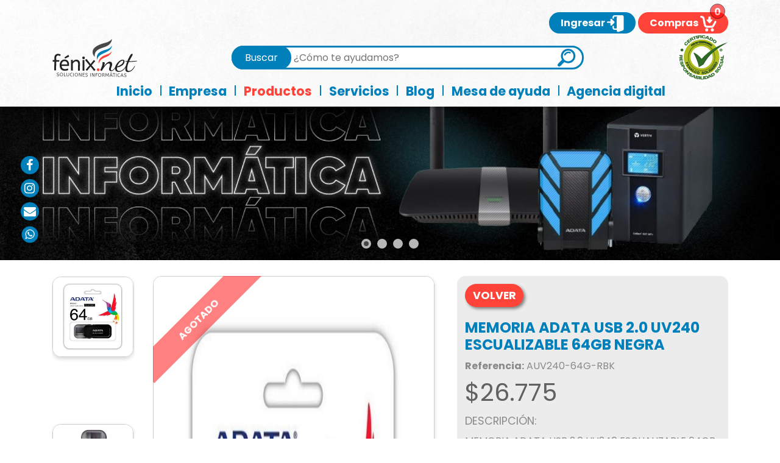

--- FILE ---
content_type: text/html; charset=UTF-8
request_url: https://fenixpuntonet.com/productos/auv240-64g-rbk
body_size: 7233
content:

<!DOCTYPE html>
<html lang="es">
<head>
  <title>MEMORIA ADATA USB 2.0 UV240 ESCUALIZABLE 64GB NEGRA</title>
  <meta charset="utf-8">
  <meta http-equiv="Content-Type" content="text/html; charset=utf-8" />
  <meta name="google-site-verification" content="" />

  <meta property="og:title" content="MEMORIA ADATA USB 2.0 UV240 ESCUALIZABLE 64GB NEGRA" >
  <meta property="og:image" content="https://fenixpuntonet.com/fotos/tienda/productos/https://recursos.mps.com.co:9236/images/Productos/AUV240-64G-RBK_3.jpg" >
  <meta property="og:description" content="MEMORIA ADATA USB 2.0 UV240 ESCUALIZABLE 64GB NEGRA " >

  <meta name="description" content="MEMORIA ADATA USB 2.0 UV240 ESCUALIZABLE 64GB NEGRA ">
  <meta name="keywords" content="">
  <meta name="facebook-domain-verification" content="uejojj9xmqz2uobt2cys7a0b4wkdm8" />  <meta name="viewport" content="width=device-width, user-scalable=no, initial-scale=1.0, maximum-scale=1.0, minimum-scale=1.0">
    
  <link rel="stylesheet" href="https://maxcdn.bootstrapcdn.com/bootstrap/4.0.0-beta.2/css/bootstrap.min.css" integrity="sha384-PsH8R72JQ3SOdhVi3uxftmaW6Vc51MKb0q5P2rRUpPvrszuE4W1povHYgTpBfshb" crossorigin="anonymous">
  <link href="/css/default.css?v=0.1" rel="stylesheet" type="text/css">
  <link href="/php/lightbox/css/lightbox.css" rel="stylesheet" type="text/css"/>
  <link rel="stylesheet" type="text/css" href="/php/slick/slick.css">
  <link rel="stylesheet" type="text/css" href="/php/slick/slick-theme.css">
  <link rel="stylesheet" type="text/css" href="https://maxcdn.bootstrapcdn.com/font-awesome/4.3.0/css/font-awesome.min.css">
  <script src="https://code.jquery.com/jquery-1.12.4.js"></script>
  <script src="https://code.jquery.com/ui/1.12.1/jquery-ui.js"></script>
  <script src="https://cdnjs.cloudflare.com/ajax/libs/popper.js/1.12.3/umd/popper.min.js" integrity="sha384-vFJXuSJphROIrBnz7yo7oB41mKfc8JzQZiCq4NCceLEaO4IHwicKwpJf9c9IpFgh" crossorigin="anonymous"></script>
  <script src="https://maxcdn.bootstrapcdn.com/bootstrap/4.0.0-beta.2/js/bootstrap.min.js" integrity="sha384-alpBpkh1PFOepccYVYDB4do5UnbKysX5WZXm3XxPqe5iKTfUKjNkCk9SaVuEZflJ" crossorigin="anonymous"></script>

  <link rel="stylesheet" href="https://cdnjs.cloudflare.com/ajax/libs/font-awesome/4.7.0/css/font-awesome.min.css">


  <script type="text/javascript" src="/php/inc/js/custom.js"></script>
  <script type="text/javascript">
    $(function(){
      $("#cantidad").change(function() {
        var id=$(this).val();
        var dataString = 'id='+ id;

        $(".cesta a").removeClass();
        $(".cesta a").addClass(id);
      });
    });
  </script>

<style>
    .detalles{
      display: flex;
      flex-wrap: wrap;
      padding: 0;
    }
    .detalles li{
      width:33%;
      padding: 0.5rem 1rem 0rem 0rem;
      word-break: break-word;
      max-height: 6.5rem;
      overflow-y: auto;
    }
    .imagen-promo{
        position: absolute;
        top: -1vw;
        right: 0;
    }
    .imagen-promo img {
        width: 17vw !important;
        height: auto !important;
    }
    @media (min-width: 768px) {
        .imagen-promo img {
            width: 5vw !important;
        }
    }
    .texto-agotado{
        position: absolute;
        top: 50px;
        left: -50px;
        width: 250px;
        padding: 10px 0;
        text-align: center;
        color: #fff;
        background-color: #FF0000;
        transform: rotate(-45deg);
        font-weight: bold;
        opacity: 0.5;
    
}
    .shopping_alerta {
        position: fixed;
        top: 1rem;
        left: 0;
        width: 100%;
        padding: 0px;
        z-index: 1000;
    }
  </style>
</head>

<body>
<!--- productosver.php --->

<!--- Sección de menú --->


<script>

  /* Abrir ventana modal */
  function abrirModalPage(){
    element = document.getElementById("modalPage");
    if(element.style.display="none"){
      element.style.display="none"
    }else{
      element.style.display="block"
    }
  }
  

  get_lenguaje();

  function get_lenguaje(){
    url = '/php/lenguaje.php'
    $.getJSON(url,	{
        funcion:"get_lenguaje",
      },
      callback_get_lenguaje
    );
  }

  function callback_get_lenguaje(data, textStatus, jqXHR){
    //console.log(data)
    //console.log("Lenguaje: ", data["lenguaje"])
    
    if(data["lenguaje"] == "en"){
      document.getElementById("lengua").alt = "en"
      document.getElementById("lengua").src = "/fotos/Image/banderas/en.png"
    }else{
      document.getElementById("lengua").alt = "es"
      document.getElementById("lengua").src = "/fotos/Image/banderas/sp.png"
    }
    lenguaje = data["lenguaje"]
  }


  function traducir(texto){
    url = '/php/lenguaje.php'
    $.getJSON(url,	{
        funcion:"traducir",
        texto:texto,
      },
      callback_traducir
    );
  }
  function callback_traducir(data, textStatus, jqXHR){
    return(data)
  }

  
  function get_lenguaje_js(){
    //console.info("<get_lenguaje_js>")
    url = '/php/lenguaje.php'
    $.getJSON(url,	{
        funcion:"get_lenguaje_js",        
      },
      callback_get_lenguaje_js
    );
  }
  function callback_get_lenguaje_js(data, textStatus, jqXHR){
    //console.log(data)
  }

  
  function cambiar_lenguaje(l){
    d = document.getElementById("lengua").src    
    if(l == "es"){
      l="en";
      document.getElementById("lengua").alt = "en"
      document.getElementById("lengua").src = "/fotos/Image/banderas/en.png"
    }else{
      l="es";
      document.getElementById("lengua").alt = "es"
      document.getElementById("lengua").src = "/fotos/Image/banderas/sp.png"
    }
    set_lenguaje(l)
  }
  function set_lenguaje(l){
    url = '/php/lenguaje.php'
    $.getJSON(url,	{
        funcion:"set_lenguaje",
        lenguaje:l,
      },
      callback_set_lenguaje
    );
  }    
  function callback_set_lenguaje(data, textStatus, jqXHR){
    location.reload();
  }  
</script>

<link rel="stylesheet" type="text/css" href="https://maxcdn.bootstrapcdn.com/font-awesome/4.3.0/css/font-awesome.min.css">    

	<!--Inicio Header-->
	<header>

    
      <div class="container">
        <div class="row align-items-right">
          <div class="col text-right">
            <ul class="infoUsuario">
              
                      <li class='mi-cuenta'>
                        <a href='/iniciar-sesion'>
                          Ingresar <img alt='Iniciar Sesión' src='/fotos/Image/iniciar-sesion.png'>
                        </a>
                      </li>
                                
                                <li class="carrito">
                    <a href="/carrito">
                    Compras <img alt="Carrito" src="/fotos/Image/carrito.png" style="width: 27px; height: 26px;" />                      <span class="total">
                        <div id='numero'>0</div>                      </span>
                    </a>
                  </li>
                          
                  
                              
              
              
            </ul>
          </div>
        </div>
        <div class="row align-items-center">
          <div class="col-md-auto">
            <div class="logo">
              <a href="/">
                <img alt="" src="/fotos/Image/header-logo.svg" style="height:171px; " />              </a>
            </div>
          </div>
          <div class="col text-center">
                          <div class="buscador">
                <form id="form1" action="/php/buscar.php" method="get">
                  <input type="submit" value="Buscar" class="boton-buscar" >
                  <input type="text" name="buscar" placeholder="¿Cómo te ayudamos?" class="texto-buscar" >
                  <a href="javascript:;" onclick="document.getElementById('form1').submit();">
                    <image src="/fotos/Image/icono-buscar.png" alt="buscar" class="imagen-buscar">
                  </a>
                </form>            
              </div>
                      </div>
          <div class="col-md-auto certificado">
            <img alt="Certificado" src="/fotos/Image/certificado.png" style="width: 83px; height: 79px;" />          </div>
        </div>
        <div class="row align-items-center">
          <div class="col">
            <nav class="menu">
              <ul class="menu-ppal"><li class=''><a href='/' target='_self'> Inicio</a></li><li class=''><a href='/quienes-somos' target='_self'> Empresa</a></li><li class='activo'><a href='/productos' target='_self'> Productos</a></li><li class=''><a href='#' target='_self'> Servicios</a><ul style='z-index:10;'><li class=''><a href='/servicios/categoria/servicios-btecnologicos-b' target='_self'> Servicios Tecnológicos</a></li><li class=''><a href='/servicios/categoria/montajes-y-bcableado-b' target='_self'> Montajes y Cableado</a></li><li class=''><a href='/servicios/categoria/marketing-bdigital-b' target='_self'> Marketing Digital</a></li><li class=''><a href='/servicios/categoria/desarrollo-web-bapps-b' target='_self'> Desarrollo Web / APPS</a></li></ul></li><li class=''><a href='/articulos' target='_self'> Blog</a></li><li class=''><a href='https://fenixvirtual.sistemasentry.com.co/visionWeb' target='_blank'> Mesa de ayuda</a></li><li class=''><a href='/busqueda' target='_self'> Agencia digital</a></li></ul>            </nav>
            <!--Final menú-->
            <button class="menuP">
              <span>MENÚ</span>
            </button>
          </div>
        </div>
      </div>

      <img id="lengua" class="lengua" src="/fotos/Image/banderas/ee.png" alt="es" onclick="cambiar_lenguaje(this.alt)">
          
    </header>
    <!--Final Header-->
    


<link rel="stylesheet" type="text/css" href="../css/abanico.css">
<link rel="stylesheet" href="https://cdnjs.cloudflare.com/ajax/libs/font-awesome/4.7.0/css/font-awesome.min.css">
<!--<script src="https://ajax.googleapis.com/ajax/libs/jquery/1.12.4/jquery.min.js"></script>-->

<script> 
	$(document).ready(function(){		
    $("[id=boton-icono]").hide();
  })
  
  $(".abanico_nav").on("click", function() {
      $(this).toggleClass("abanico-closed");

      if ($(this).hasClass("abanico-closed")) {
        $(".abanico-main.abanico_button a").html('<i id="main-icono" class="fa fa-phone"></i>');
        $("[id=boton-icono]").hide();
      } else {
        $(".abanico-main.abanico_button a").html('<i id="main-icono" class="fa fa-phone"></i>');
        $("[id=boton-icono]").show();        
      }
  })
</script>  <!--- Sección de menú --->
  <div class="principal productosver">
    <div id="skrollr-body">
<!--- Sección de banner --->
   
		<div class='slider-hero'>
    	<link href='/css/camera.css' rel='stylesheet' type='text/css' />
    	<script type='text/javascript' src='/php/js/camera.min.js'></script>
		<script type='text/javascript' src='/php/js/jquery.easing.1.3.js'></script>
			<style>
                .pattern_10 .camera_overlayer{
                    opacity:0.1;
                }
            </style>
        		<div class='camera_wrap camera_emboss pattern_10' id='camera_wrap_1'>	<div data-src='/fotos/Image/cabezotesjq/BANNERS 20234.jpg' data-link='' data-target='0' data-thumb='/fotos/Image/cabezotesjq/BANNERS 20234.jpg'>	</div>	<div data-src='/fotos/Image/cabezotesjq/BANNER-1-PRODUCTOS.jpg' data-link='' data-target='0' data-thumb='/fotos/Image/cabezotesjq/BANNER-1-PRODUCTOS.jpg'>	</div>	<div data-src='/fotos/Image/cabezotesjq/BANNER-2-PRODUCTOS.jpg' data-link='' data-target='0' data-thumb='/fotos/Image/cabezotesjq/BANNER-2-PRODUCTOS.jpg'>	</div>	<div data-src='/fotos/Image/cabezotesjq/cabezote-productos-1.jpg' data-link='' data-target='_self' data-thumb='/fotos/Image/cabezotesjq/cabezote-productos-1.jpg'>	<div class='ei-title fadeIn'><div class="container">
<div class="row">
<div class="col-12 col-md-5">
<h2>Computadoras, Tablets y Accesorios TI</h2>

<h3>Compra port&aacute;tiles, computadoras de escritorio, monitores, tablets, PCs para gaming, accesorios y m&aacute;s.</h3>
</div>
</div>
</div>
</div>	</div></div>
        <script type='text/javascript'>
            $(function() {
                $('#camera_wrap_1').camera({
					playPause: false,
					height: '23%',
					time: 10000,
					hover: false,
					minHeight: '100px'
					});
            });
        </script>
		</div><!--- Sección de banner --->
    
<!--- Sección de Noticias/tendencias ---> 
<section class="contenidoInterno">
  <div class="container">
    <div class="row">
      <div class="col-md-7" style="">
        <div class="row">
          <div class="col-3">
                    <div class="slider-nav">
                            <div>
                <img src="https://recursos.mps.com.co:9236/images/Productos/AUV240-64G-RBK.jpg" alt="MEMORIA ADATA USB 2.0 UV240 ESCUALIZABLE 64GB NEGRA"/>
              </div>
                            <div>
                <img src="https://recursos.mps.com.co:9236/images/Productos/AUV240-64G-RBK_1.jpg" alt="MEMORIA ADATA USB 2.0 UV240 ESCUALIZABLE 64GB NEGRA"/>
              </div>
                            <div>
                <img src="https://recursos.mps.com.co:9236/images/Productos/AUV240-64G-RBK_2.jpg" alt="MEMORIA ADATA USB 2.0 UV240 ESCUALIZABLE 64GB NEGRA"/>
              </div>
                            <div>
                <img src="https://recursos.mps.com.co:9236/images/Productos/AUV240-64G-RBK_3.jpg" alt="MEMORIA ADATA USB 2.0 UV240 ESCUALIZABLE 64GB NEGRA"/>
              </div>
                        </div>
                    </div>
          <div class="col-9 ">
              <div style="position: relative; overflow:hidden;" >
                <div class="sliderProductos" id="productImageWrapID_800">
                                                      <div>
                  <a id="800" class="zoom" href="https://recursos.mps.com.co:9236/images/Productos/AUV240-64G-RBK.jpg" data-lightbox="productos" >
                    <img src="https://recursos.mps.com.co:9236/images/Productos/AUV240-64G-RBK.jpg" alt="MEMORIA ADATA USB 2.0 UV240 ESCUALIZABLE 64GB NEGRA"/>
                  </a>
                  </div>
                                    <div>
                  <a id="800" class="zoom" href="https://recursos.mps.com.co:9236/images/Productos/AUV240-64G-RBK_1.jpg" data-lightbox="productos" >
                    <img src="https://recursos.mps.com.co:9236/images/Productos/AUV240-64G-RBK_1.jpg" alt="MEMORIA ADATA USB 2.0 UV240 ESCUALIZABLE 64GB NEGRA"/>
                  </a>
                  </div>
                                    <div>
                  <a id="800" class="zoom" href="https://recursos.mps.com.co:9236/images/Productos/AUV240-64G-RBK_2.jpg" data-lightbox="productos" >
                    <img src="https://recursos.mps.com.co:9236/images/Productos/AUV240-64G-RBK_2.jpg" alt="MEMORIA ADATA USB 2.0 UV240 ESCUALIZABLE 64GB NEGRA"/>
                  </a>
                  </div>
                                    <div>
                  <a id="800" class="zoom" href="https://recursos.mps.com.co:9236/images/Productos/AUV240-64G-RBK_3.jpg" data-lightbox="productos" >
                    <img src="https://recursos.mps.com.co:9236/images/Productos/AUV240-64G-RBK_3.jpg" alt="MEMORIA ADATA USB 2.0 UV240 ESCUALIZABLE 64GB NEGRA"/>
                  </a>
                  </div>
                                  </div>
                                <div class="texto-agotado">AGOTADO</div>
                            </div>
                      </div>
        </div>
      </div>
      <div class="col-md-5">
        <div class="info-producto">
            <div class="back-producto">
              <a href="javascript:window.history.back();" class="volver">
                VOLVER              
              </a>
            </div>

                    <h2>
            MEMORIA ADATA USB 2.0 UV240 ESCUALIZABLE 64GB NEGRA          </h2>
          
                      <div>
                <b>Referencia:</b> AUV240-64G-RBK<br>
            </div>
                    
          <div class="precio">
                        
                                          <span>$26.775</span>                </span>
                                    </div>

                                    <h3>
                DESCRIPCIÓN: 
              </h3>
              <p>
                MEMORIA ADATA USB 2.0 UV240 ESCUALIZABLE 64GB NEGRA               </p>
                      
                    
          
          
          
          <nav>
                        
                      </nav>
          
        </div>
      </div>
    </div>
    <div class="row pt-4">
      <div class="col-12">
        <h2 class='text-center'>DETALLES DEL PRODUCTO</h2>
        <ul class="detalles">
        <li><b>CONDICI&#x00d3;N:</b> NUEVO</li><li><b>COLOR:</b> NEGRO</li><li><b>MARCA:</b> ADATA</li><li><b>MODELO:</b> AUV240</li><li><b>L&#x00cd;NEA DE PRODUCTOS:</b> Memoria USB</li><li><b>MODELO DETALLADO:</b> Memoria Usb Adata AUV240 2.0 64gb</li><li><b>VERSI&#x00d3;N DEL PUERTO USB:</b> USB 2.0</li><li><b>VELOCIDAD DE LECTURA:</b> 2</li><li><b>UNIDADES DE DIMENSI&#x00d3;N:</b> MM</li><li><b>CAPACIDAD DE ALMACENAMIENTO DE DATOS&#x00a0;KB:</b> 0.00</li><li><b>CAPACIDAD DE ALMACENAMIENTO DE DATOS&#x00a0;MB:</b> 0.00</li><li><b>CAPACIDAD DE ALMACENAMIENTO DE DATOS&#x00a0;GB:</b> 64.00</li><li><b>CAPACIDAD DE ALMACENAMIENTO DE DATOS&#x00a0;TB:</b> 0.00</li><li><b>TIPOS DE CONECTORES:</b> USB</li><li><b>MATERIAL:</b> Pl&#x00e1;stico</li><li><b>UNIDAD DE PESO:</b> GR</li><li><b>SKU:</b> AUV240-64G-RBK</li><li><b>NOMBRE O DESCRIPCION:</b> Presentamos la unidad flash USB ADATA UV240 con una pr&#x00e1;ctica capucha abatible que nunca perder&#x00e1;. Abrir con un simple movimiento, El dise&#x00f1;o de la capucha abatible de la unidad UV240 no solo evita que extrav&#x00ed;e la propia capucha, sino que tambi&#x00e9;n permite que se abra f&#x00e1;cilmente con solo mover el dedo pulgar. Qu&#x00e9;date con una, Un agujero para cord&#x00f3;n ofrece comodidad y personalizaci&#x00f3;n. Acopla la unidad UV240 a un cord&#x00f3;n o llavero para transportarla f&#x00e1;cilmente, o a&#x00f1;&#x00e1;dal algo que sea de tu exclusividad. Compatibilidad pr&#x00e1;cticamente universal, La lista de dispositivos compatibles con la unidad UV240 contin&#x00fa;a hasta donde alcanza la vista. PC, tabletas, TV inteligentes, sistemas para veh&#x00ed;culo, consolas de juego, sistemas de ocio en casa</li><li><b>IMAGEN:</b> SI</li><li><b>EAN:</b> 4713218465405</li><li><b>SKU SIMPLE:</b> AUV240</li><li><b>ANCHURA DEL PAQUETE DE ENV&#x00cd;O:</b> 54,6</li><li><b>ALTURA DEL PAQUETE DE ENV&#x00cd;O:</b> 19,2</li><li><b>LARGO DEL PAQUETE DE ENV&#x00cd;O:</b> 8,3</li><li><b>PESO DEL PAQUETE:</b> 7</li><li><b>PRODUCTO NUEVO:</b> SI</li><li><b>NOMBRE:</b> ADATA Memoria USB 2.0 UV240 64GB COLOR Negra</li><li><b>CARACTERISTICAS:</b> Presentamos la unidad flash USB ADATA UV240 con una pr&#x00e1;ctica capucha abatible que nunca perder&#x00e1;. Abrir con un simple movimiento, El dise&#x00f1;o de la capucha abatible de la unidad UV240 no solo evita que extrav&#x00ed;e la propia capucha, sino que tambi&#x00e9;n permite que se abra f&#x00e1;cilmente con solo mover el dedo pulgar. Qu&#x00e9;date con una, Un agujero para cord&#x00f3;n ofrece comodidad y personalizaci&#x00f3;n. Acopla la unidad UV240 a un cord&#x00f3;n o llavero para transportarla f&#x00e1;cilmente, o a&#x00f1;&#x00e1;dal algo que sea de tu exclusividad. Compatibilidad pr&#x00e1;cticamente universal, La lista de dispositivos compatibles con la unidad UV240 contin&#x00fa;a hasta donde alcanza la vista. PC, tabletas, TV inteligentes, sistemas para veh&#x00ed;culo, consolas de juego, sistemas de ocio en casa, etc.</li>        </ul>
      </div>
    </div>
  </div>
</section>    
<!--- Sección de Creado por --->
<footer>
  <!-- <section class="boletin">
      <div class="container">
          <div class="row justify-content-center align-items-center mb-3">
<div class="col-md-5">
<h2 style="text-align: center; margin-bottom: 0">Cu&eacute;ntanos tu necesidad</h2>
</div>

<div class="col-md-3"><a class="boton-footer" href="contactenos">&iexcl;Cont&aacute;ctenos! <img alt="Flecha" src="/fotos/Image/next.png" style="width: 26px; height: 26px;" /></a></div>
</div>
          <div class="container-boletin" style="text-align: center;">
<h2>&iexcl;Suscribirte a nuestro bolet&iacute;n de novedades!</h2>

<h4>Se el primero en conocer nuestras ofertas y m&aacute;s</h4>

<form action="/gracias-por-contactarnos" class="formulario3" method="post" onsubmit="return validate1(this)"><input id="ciudad" name="ciudad" type="hidden" value="1" /> <input id="idform" name="idform" type="hidden" value="30" />
<div class="row justify-content-center  align-items-center">
<div class="col-md-5"><input maxlength="100" name="Correo" placeholder="Ingresa tu correo electrónico*" required="" type="email" /></div>

<p class="antispam" style="display: none;">Dejar este campo vacio: <input name="url" type="text" /></p>

<div class="col-md-3"><button class="action-button boton-footer" id="cmdEnviar" type="submit">Suscribirme <img alt="Flecha" src="/fotos/Image/next.png" style="width: 26px; height: 26px;" /></button></div>
</div>
</form>
Al suscribirme acepto recibir email e informaci&oacute;n de FenixPuntoNet bajo sus pol&iacute;ticas de datos personales.</div>
      </div>
  </section> -->
  <section class="mapa-navegacion">
    <div class="container">
      <div class="row align-items-center text-md-left">
<div class="col-md-3"><a href="/"><img alt="Fenixpuntonet" class="logoFooter" src="/fotos/Image/fenix-blanco.png" style="height:74px; width:155px" /></a></div>

<div class="col-md-3">
<ul>
	<li>
	<h3>Navegaci&oacute;n</h3>
	</li>
	<li><a href="/">Inicio</a></li>
	<li><a href="/quienes-somos">Empresa</a></li>
	<li><a href="/productos">Productos</a></li>
	<li><a href="/articulos">Blog</a></li>
	<li><a href="https://fenixvirtual.sistemasentry.com.co/visionWeb" target="_blank">Mesa de ayuda</a></li>
</ul>
</div>

<div class="col-md-3">
<ul>
	<li>
	<h3>Nuestras Pol&iacute;ticas</h3>
	</li>
	<li><a href="/fotos/Image/politica-de-habeas-data.pdf">Pol&iacute;ticas de Habeas Data</a></li>
	<li>&nbsp;</li>
	<li>
	<h3>Servicio al cliente</h3>
	</li>
	<li><a href="/contactenos">Peticiones, quejas y reclamos</a></li>
</ul>
</div>

<div class="col-md-3">
<ul>
	<li>
	<h3>Contacto</h3>
	</li>
	<li><a href="mailto:serviciocliente@fenixpuntonet.com">serviciocliente@fenixpuntonet.com</a></li>
	<li>+57 321 7075111</li>
	<li>Calle 32E N&deg; 75C 37 Nogal piso 2 Laureles - Medell&iacute;n COLOMBIA</li>
</ul>
</div>
</div>
    </div>
  </section>
  <div class="container">
    <div class="row creditos">
      <div class="col-md-12">
        <div style="text-align:center">Todos los derechos reservados<br />
&copy; 2015 - 2022 F&eacute;nixPuntoNet<br />
design/hosting: F&eacute;nixPuntoNet - <a href="http://www.fenixpuntonet.com" target="_blank">www.fenixpuntonet.com</a></div>
      </div>
    </div>
  </div>
</footer>
<div class="redes">
  <nav class="redes-fixed">
    
          <a class="redes-header-ico" href="https://www.facebook.com/fenixpuntonetS" target="_blank">
            <i class="fa fa-facebook facebook"></i>
          </a> 
        
          <a class="redes-header-ico" href="https://www.instagram.com/fenixpuntonet" target="_blank">
            <i class="fa fa-instagram instagram"></i>                  
          </a> 
        
      <a class="redes-header-ico" href="/contactenos" >
        <i class="fa fa-envelope mail"></i>                  
      </a> 
    
          <a class="redes-header-ico pulse" href="https://api.whatsapp.com/send?phone=573217075111" target="_blank">
            <i class="fa fa-whatsapp whatsapp"></i>
          </a>
          </nav>
  <div class="boton-redes">Redes</div>
</div>

<script type="text/javascript" src="/php/js/generales.js"></script>
<!-- Global site tag (gtag.js) - Google Analytics -->

<script async src='https://www.googletagmanager.com/gtag/js?id=G-3F2WHEEZQP'></script>
<script>
  window.dataLayer = window.dataLayer || [];
  function gtag(){dataLayer.push(arguments);}
  gtag('js', new Date());

  gtag('config', 'G-3F2WHEEZQP');
</script>
<script src="/php/slick/slick.min.js" type="text/javascript"></script>
<link rel="stylesheet" type="text/css" href="../php/slick/slick.css">
<link rel="stylesheet" type="text/css" href="../php/slick/slick-theme.css">

<script>
  // Boton flotante ir al inicio
  $(document).ready(function(){
    $('.ir-arriba').click(function(){
      $('body, html').animate({
        scrollTop: '0px'
      }, 500);
    });
    
    $('.boton-redes').click(function(){
      $( ".redes" ).toggleClass( "open" )
    });
   
    $(window).scroll(function(){
      if( $(this).scrollTop() > 0 ){
        $('.ir-arriba').slideDown(500);
      } else {
        $('.ir-arriba').slideUp(500);
      }
    });

  });	
</script>
	
<!-- Start of  Zendesk Widget script -->
<script id="ze-snippet" src="https://static.zdassets.com/ekr/snippet.js?key=6ece6751-527a-45fc-a526-a4e7ca033390"> </script>
<!-- End of  Zendesk Widget script -->  <!--- Sección de Creado por --->
    </div>
  </div>
    <div class="shopping_alerta">
      <div class="container">
        <div class="row justify-content-center">
          <div class="centro col-12 col-sm-6">
            <div class="alert content_message text-center" style="display:none" role="alert">
              <img alt="" src="/fotos/Image/ABRIL-FENIX--2023.jpg" style="width: 350px; height: 350px;" />            </div>
          </div>
        </div>
      </div>
    </div>
  <script type='text/javascript' src='/php/js/skrollr.js'></script>
  <script src="https://ui.mlstatic.com/chico/tiny/0.2.4/tiny.min.js"></script>
  <script src="https://ui.mlstatic.com/chico/2.0.11/ui/chico.min.js"></script>
  <script>
    window.onload = function() {
      if(screen.width > 480) {
        var s = skrollr.init({
          forceHeight: false
        });
      }
    
      var zoom = new ch.Zoom(ch('.zoom')[0], {
      'width': (ch.viewport.width / 4) + 'px',
      'height': (ch.viewport.width / 4) + 'px'
      });
      zoom.loadImage();
    };
  </script>
    <script type="text/javascript" src="/php/lightbox/js/lightbox-2.6.min.js"></script>
  <script src="/php/slick/slick.min.js" type="text/javascript"></script>
  <script type="text/javascript">
    $(document).on('ready', function() {
        $('.sliderProductos').slick({
            slidesToShow: 1,
            slidesToScroll: 1,
            arrows: false,
            fade: true,
            autoplay: false,
            autoplaySpeed: 6000,
            asNavFor: '.slider-nav'
        });
        $('.slider-nav').slick({
            infinite: true,
            slidesToShow: 3,
            slidesToScroll: 1,
            arrows: false,
            asNavFor: '.sliderProductos',
            focusOnSelect: true,
            vertical: true
        });
    });
  </script>
</body>
</html>

--- FILE ---
content_type: text/html; charset=UTF-8
request_url: https://fenixpuntonet.com/php/lenguaje.php?funcion=get_lenguaje
body_size: -240
content:
{"lenguaje":"es"}

--- FILE ---
content_type: text/css
request_url: https://fenixpuntonet.com/css/default.css?v=0.1
body_size: 21540
content:
/* https://www.onlinewebfonts.com */
/* https://www.fontsquirrel.com/matcherator?token=cnff16u86y617syp */
/* https://www.fontsquirrel.com/tools/webfont-generator */

@import url('https://fonts.googleapis.com/css2?family=Poppins:wght@400;500;700;800&display=swap');


/* Variables CSS */
:root {
  --color-sitio: #FF4338;
  --color-texto: black;
  --color-fondo: #EDEEF0;

  --fuente-sitio: 'Poppins', sans-serif;

  --transicion: all 0.3s ease;
}


::selection {
  background: var(--color-sitio)!important;
  color:black;
}

/* CSS reset */
html, body, div, span, applet, object, iframe,
h1, h2, h3, h4, h5, h6, p, blockquote, pre,
a, abbr, acronym, address, big, cite, code,
del, dfn, img, ins, kbd, q, s, samp,
small, strike, sub, sup, tt, var,
u, i, center,
dl, dt, dd,
fieldset, form, label, legend,
caption, article, aside, canvas, details, embed, 
figure, figcaption, footer, header, hgroup, 
menu, nav, output, ruby, section, summary,
time, mark, audio, video {
  font-family: var(--fuente-sitio);
}


img{
  max-width:100%;
}
/* Parallax Scrolling */
/*.parallax{
  position: absolute;
  top: 0;
  left: 0;
}*/
.fondo {
  position: absolute;
  width:100%;
  left:0;
  top:0;
  min-height:100%;
  opacity:.5;
}
.fondo1{
  left:0;
  top:1%;
}
body{
  background:#FFF;
  overflow-x: hidden;
}
/* Header */
header {
    width: 100%;
    position: fixed;
    z-index: 900;
    color: black;
    display: block;
    top: 0;
    transition: all 0.5s cubic-bezier(0.33, 0, 0.2, 1) .1s;
    opacity:1;
    background-image: url(/imagenes/fondo-header.png);
    background-size: cover;
    box-shadow: 0 3px 6px rgba(0,0,0,.25);
    padding: 20px 0 10px 0;
}
header:hover{
  opacity:1;
}
.logo{
  transition: all 0.3s ease 0s;
}
.logo.esconder {
  /*opacity:0;
  padding:1% 2%;*/
}
.logo img{
    transition: all 0.4s ease;
    vertical-align: middle;
    width: 11vw !important;
    height: auto !important;
}
header img{
  transition: all 0.4s ease;
}
/* Menú */
.menuP {
    display: block;
    position: fixed;
    top: 4px;
    right: 3%;
    margin: 0;
    padding: 0;
    width: 50px;
    height: 50px;
    font-size: 0;
    text-indent: -9999px;
    appearance: none;
    cursor: pointer;
    background: transparent;
    color: #FFF;
    line-height: 8px;
    z-index: 200;
    border: none;
}
.menuP:focus {
  outline: none;
}
.menuP span {
    display: block;
    position: absolute;
    top: 15px;
    left: 0;
    right: 0;
    height: 3px;
    background: #0080BB;
    transition: background 0s 0.3s;
    width: 60%;
    margin: auto;
  box-shadow: 1px 1px 2px rgba(0,0,0,.3);
}
.menuP span::before,
.menuP span::after {
  position: absolute;
  display: block;
  left: 0;
  width: 100%;
  height: 3px;
  content: "";
  background: #0080BB;
  box-shadow: 1px 1px 2px rgba(0,0,0,.3);
    transition-duration: 0.3s, 0.3s;
    transition-delay: 0.3s, 0s;
}
.menuP span::before {
  top: -9px;
    transition-property: top, transform;
}
.menuP span::after {
  bottom: -9px;
    transition-property: bottom, transform;
}
/* Menú abierto */
.menuP.activo span {
  background: none;
}
.menuP.activo span::before {
  top: 0;
  transform: rotate(45deg);
}
.menuP.activo span::after {
  bottom: 0;
  transform: rotate(-45deg);
}
.menuP.activo span::before,
.menuP.activo span::after {
  transition-delay: 0s, 0.3s;
}
.menu{
    min-height: 0px;
    opacity: 0;
  height: 0;
    position: fixed;
    left: 0;
    top: 0;
  transition: all 0.5s cubic-bezier(0.33, 0, 0.2, 1) .1s;
    width: 100%;
  z-index: -10;
  overflow: hidden;
}
.menu .logoMenu{
  display: block;
    margin: 20px auto 0 auto;
    width:200px;
}
.menu-abierto{
  opacity:1;
    min-height: 100%;
  z-index:150;
    padding:40px;
}
.menu-ppal {
  width:100%;
  font-size: 1rem;
}
.menu-ppal li {
  list-style-type:none;
  margin:0;
  transition: all linear 0.1s;
  padding-right: 1vw;
}
.menu-ppal li ul {
  /*left:250px;*/
  width: 280px;
  display:none;
  position:absolute;
  top: inherit;
  background-color: white;
  text-align: left;
  padding: 0.5rem;
  box-shadow:1px 1px 3px black;
  border-radius:5px;
}
.menu-ppal li ul a{
    display: block;
    font-weight: normal;
}
.menu-ppal li a {
  color: #0080BB;
  font-size:1.1rem;
  font-weight: bold;
  font-family:var(--fuente-sitio);
  text-decoration:none;
  vertical-align:middle;
  width:100%;
  background:transparent;
  transition: var(--transicion);
  /*border-radius:15px;*/
  /*text-shadow: 1px 1px 0px white, 0px 0px 5px white, 0px 0px 5px white;*/
}
.menu-ppal li a:hover {
  color:black;
  text-decoration:none;
  /*box-shadow:1px 1px 3px black;*/
  /*padding: 3px 8px 1px 10px;*/
  transform:scale(1.1);
  font-weight: bold;
}


.menu-ppal .activo a{
  color: #FF4338
}

@media (min-width: 768px) {
  .sticky .logo{
      /*margin-left: 10%;*/
  }
  .sticky .logo img{
    width: 10vw !important;
  }
  
  header .container{
    position: relative;
  }
  .menuP{
    display: none;
  }
  .menu {
    position: static;
    opacity: 1;
    width: fit-content;
    height: auto;
    overflow: visible;
    vertical-align: top;
    margin: auto;
    display: block;
    z-index:10;
    transition: var(--transicion);
  }
  .menu .logoMenu{
    display: none;
  }
  .menu-ppal {
    margin: 0;
    padding-left: 1rem;
    max-width: none;
  }
  .menu-ppal li {
    display: inline-block;
    /* padding: 2px 0px 4px 5px;
    border-left: solid 1px #70695C; */
    margin: 0px 0 0 0;
  }
  .menu-ppal > li + li:before{
    content: "";
    border-left: solid 2px #0080BB;
    padding-left: 1vw;
  }
  .menu-ppal li a {
    font-size: 1.3rem;
    font-weight: bold;
    font-family: var(--fuente-sitio);
    /*line-height: 57px;*/
    /*letter-spacing: 2px;*/
  }
  .contactos, .mapa, .mapa iframe, .abajo .videoWrapper{
    /*height: 100% !important;*/
  }
}
.menu-ppal li:hover ul {
    display:block;
}
.menu-ppal li ul li {
  float: none;
  display: block;
  padding: 0;
}
.menu-ppal li img {
    display:inline-block;
    vertical-align:middle;
}
#map{
  display:none;
}
@media(min-width: 48em){
  #map{
    display:block;
    width: 100%;
    height:450px;
  }
}
#map img{
  max-width:none;
}
.contactos {
  /*background: #373F40;
  padding: 2% 10% 2% 5%;
  color: #FFF;
  position: relative;*/
}
.contactos::before {
  position: absolute;
  content: "";
  width: 233px;
  height: 100%;
  top: 0;
  left: -233px;
  background: url(/imagenes/fondo-mapa.png) top left no-repeat;
  background-size: 100% 100%;
 }
.contactos .float{
  float:left;
  padding-right:20px;
  width:70%;
}
.contactos input {
  padding: 15px;
  border: none;
  border-radius: 5px;
  margin-top: 20px;
  width: 100%;
  background:rgba(255, 255, 255, 0.8);
}
.contactos .action-button {
  background: #FF4033;
  color: white;
  border: 0 none;
  cursor: pointer;
  border-radius:5px;
  float:left;
  width:30%;
}
.contactos .action-button:hover, .contactos .action-button:focus {
  box-shadow: 0 0 0 2px white, 0 0 0 3px #d11883;
}
@media(min-width: 48em){
.contactos span{
  float:left;
  width:50%;
  padding-bottom:25px;
}
.contactos input {
  font-size: 1.2em;
}
}
.principal{
  position: relative;
  background: #FFF;
  padding-top: 10.4vw;
}
/* Servicios */
.productos{
  background:#FFF;
  position:relative;
  padding:4% 0;
  overflow:hidden;
}
.productos h1, .productos p{
  position:relative;
}
.productos h2{
  text-align:center;
  line-height: 1em;
  overflow:hidden;
  padding:11px;
  font-size:1.5em;
  white-space:normal;
}
.productos a.imagen, .contenidos a.imagen{
    overflow: hidden;
    position: relative;
    height: 264px;
    width: 100%;
    max-width: 100%;
  text-align:center;
  display:block;
  border-radius:50%;
  box-shadow:2px 2px 3px rgba(0,0,0,0.36);
  transition:box-shadow 0.1s linear;
  perspective:1px;
  margin:auto;
}
.productos a.imagen:after{
  position:absolute;
  top:-68%;
  left:0;
  right:0;
  margin:auto;
  content:'';
  background:rgba(255,255,255,0.80);
  width:100%;
  height:100%;
  z-index:1;
  border-radius: 50%;
}
.wide{
  position:relative;
}
.wide span{
  position:absolute;
  top:-11px;
  left:0;
  right:0;
  margin:auto;
  width:171px;
  height:73px;
  z-index:1;
}
.contenidos a.imagen{
    width: 281px;
}
.productos a.imagen img, .contenidos a.imagen img {
    bottom: -100%;
    height: 100%;
    left: -100%;
    margin: auto;
    max-width: none;
    min-height: 100%;
    min-width: 100%;
    position: absolute;
    right: -100%;
    top: -100%;
    transition: all 0.15s linear 0s;
}
.productos div span:hover{
  box-shadow:none;
}
.productos .texto{
  background:#0092DA;
  border-radius:5px;
  padding:20px;
  width:235px;
  margin:-60px auto auto auto;
  white-space:normal;
  text-align:center;
  position:relative;
  color:#FFF;
  font-size:1.3em;
  box-shadow:3px 3px 3px rgba(0,0,0,0.36);
}
.productos .link{
  color:#FFF;
  font-size:5em;
  font-weight:bold;
  font-family: 'Century', serif;
  font-family: var(--fuente-sitio);
  margin:-30px auto auto auto;
  display:block;
  width:130px;
  position:relative;
  text-align:center;
}
/* staff */
.staff{
  background:#002038;
  overflow:hidden;
  position:relative;
  text-align:center;
}
.staff h1{
  background:#001331;
  color:#FFF;
  padding:5px 2%;
  text-align:left;
  margin-bottom:10px;
}
.staff .division{
  padding:0 1%;
  position:relative;
}
.staff a.imagen{
  border-radius: 5px;
    height: auto;
    overflow: hidden;
    position: relative;
    width: 100%;
  display:block;
  perspective:1px;
  background:#000;
}
.staff a.imagen img{
  height:auto;
    width: 100%;
  opacity:1;
  transition: all 0.5s ease 0s;
}
.staff article{
  padding:10%;
  position:absolute;
  left:0;
  top:0;
  width:100%;
  height:100%;
  color:#FFF;
  opacity:0;
  transform:scale(.5);
  transition: all 0.5s ease 0s;
  font-size:1.2em;
}
.staff h2{
  font-size:1em;
  margin-top:5px;
}
.staff h3{
  font-size:1em;
  color:#FFF;
}
.staff a.imagen:hover img{
  transform:rotate(-5deg) scale(1.2);
  opacity:.5;
}
.staff a.imagen:hover article{
  opacity:1;
  transform:scale(1);
}
.staff .quehacemos{
  color:#FFF;
  text-align:center;
  font-size:1.3em;
  padding:0 10%;
  margin-top:20px;
}
.staff .quehacemos h1{
  color:#00A0DF;
  text-align:center;
  background:none;
  font-size:1.8em;
}
@media(min-width: 48em){
    .staff .division{
      display:inline-block;
      width:30%;
      position:relative;
    }
}
.mapa{
  position:relative;
}
.mapa iframe{
  display: block;
}
/*Contactos*/
/*Pie de página*/
footer{
  background: #0080BB;
  width:100%;
  position:relative;
  color: #FFF;
  font-size: 1rem;
  line-height: 1.2;
}
footer a{
  color:#fff;
}
footer a:hover{
  text-decoration:underline;
}
footer .container{
  position: relative;
}
.creditos{
  padding: .5rem 0;
}
.creditos ul{
    list-style: none;
    padding: 0;
}
.imagenLista{
    height: 180px;
    overflow: hidden;
    position: relative;
  display:block;
  width:100%;
}
.lista{
  width:100%;
  padding:1% 2%;
}
@media(min-width: 48em){
.imagenLista{
    height: 220px;
  width:25%;
  float:left;
}
.lista{
  width:73%;
    min-height: 220px;
  float:left;
}
}
.imagenLista img{
  bottom: -100%;
    left: -100%;
    margin: auto;
    max-width: none;
    min-height: 100%;
    min-width: 100%;
    position: absolute;
    right: -100%;
    top: -100%;
    width: 100%;
}
.imagenInterna{
  margin-bottom:11px;
}
.contenidoInterno{
  padding:2% 0;
  position:relative;
  height:auto;
  background:#FFF;
}
.contenidoInterno h1{
  color:#b4c834;
  margin-bottom:11px;
}
@media(min-width: 48em){
  .imagenInterna{
    float:left;
    margin:40px 0 30px 0;
    width:100%;
  }
}
.contenidoInterno h2{
  color:#000;
}
.container .link {
  /*padding: 11px;*/
    color: #000;
    display: inline-block;
  /*margin-top: 20px;*/
  border-radius: 3px;
}
.clear{
  clear:both;
}
div.productos{
  border-radius: 5px;
    height: 250px;
    margin-bottom: 10px;
    overflow: hidden;
    padding: 0 5px;
    position: relative;
    width: 100%;
  text-align:center
}
@media(min-width: 48em){
div.productos{
    float: left;
    width: 33%;
}
}
div.productos img{
    position:absolute;
    left: -100%;
    right: -100%;
    top: -100%;
    bottom: -100%;
    margin: auto; 
    /*height: 100%;*/
    min-width: 100%;
    min-height: 100%;
  max-width:none;
  -webkit-transition: all 0.15s linear;
     -moz-transition: all 0.15s linear;
       -o-transition: all 0.15s linear;
          transition: all 0.15s linear;
}
div.productos a:hover img{
  transform:scale(1.05,1.05);
}
div.productos a{
  display:block;
  overflow:hidden;
  color:#FFF;
  width:100%;
  height:100%;
  position:relative;
  border-radius:5px;
  -webkit-transition: all 0.1s linear;
     -moz-transition: all 0.1s linear;
       -o-transition: all 0.1s linear;
          transition: all 0.1s linear;
}
div.productos a:hover .tituloProducto{
    background:rgba(180,200,52,0.80);
}
div.productos .tituloProducto {
    background: rgba(0, 0, 0, 0.7);
    border-radius: 0 0 5px 5px;    
  bottom: 0;
    left: 0;
  text-align:left;
    padding: 11px;
    position: absolute;
    width: 100%;
  font-size:1em;
  font-weight:normal;
  font-family: 'Century', serif;
  font-family: var(--fuente-sitio);
  -webkit-transition: all 0.2s linear;
     -moz-transition: all 0.2s linear;
       -o-transition: all 0.2s linear;
          transition: all 0.2s linear;
}
#basketWrap {
  display:none;
  position:absolute;
  width:260px;
  right:0;
  top:50px;
  padding:11px;
  border-radius:5px 0 5px 5px;
  background:#FFF;
}
.carrito:hover #basketWrap{
  display:block;
}
.carrito h1 span{
  width:20px;
  height:20px;
  border-radius:50px;
  background:#FFC926;
  text-align:center;
  box-shadow:1px 1px 2px rgba(0,0,0,0.50);
  font-size:.8em;
  display:inline-block;
}
.precio{
  color:black;
  /*padding:11px 0;*/
  text-align:left;
/*	border-top:solid 1px #eae9e9;
  border-bottom:solid 1px #eae9e9;*/
  /*height:60px;*/
  margin:11px 0;
  font-size:1.75rem;
  font-weight:bold;
}
.descripcionProducto{
  background:#fbfbfb;
  border:solid 1px #ebebeb;
  padding:11px 5%;
  margin-top:20px;
  border-radius:3px;
}
.descripcionProducto h1{
  font-size:1.5em;
}
.tags{
  margin-top:11px;
  clear:both;
}
.tags h2{
  padding-bottom:5px;
  margin-bottom:10px;
  border-bottom:solid 1px #DDD;
}
.cantidad{
  margin:0 11px;
  clear:both;
  text-align:center;
  float:left;
}
.cantidadCarro{
  width: 5vw;
  text-align: center;
}
td.label {
    font-weight: 400;
}
.data-table {
    width: 100%;
  color:#000;
}
#giftreg-table {
    clear: both;
}
.data-table th {
    font-size: 1em;
    padding: 15px;
    text-transform: uppercase;
  border-bottom:solid 1px #918E8A;
  color: #8B9092;
  font-weight: normal;
}
.data-table th select{
    text-transform:none;
}
.data-table .padding{
    padding:0;
}
.data-table th.wrap {
    white-space: normal;
}
.data-table th a {
    color: #000;
}
.data-table th a:hover {
    color: #999;
}
.data-table td {
    color: #384361;
    padding: 15px;
    vertical-align: middle;
}
.titulo_responsive{
  display: none;
}
@media (max-width: 769px){
  .data-table td, .data-table th {
    /*display: block;*/
  }
  .data-table thead {
    display: none;
  }
  .titulo_responsive{
    display: inline-block;
  }
}
.data-table thead th {
  color: black;
  font-weight: bold;
}
.data-table tfoot {
    border-bottom: 1px solid #D9DDE3;
}
.data-table tfoot tr.first {
    border-top: 1px solid #C1DBE4;
}
.data-table tfoot tr {
}
.data-table tbody td {
    border-bottom: 1px solid #C1DBE4;
}
.data-table tfoot td {
    padding: 15px;
}
.data-table tbody.odd tr {
}
.data-table tbody.even tr {
    background: none repeat scroll 0 0 #FCFCFC;
}
.data-table tbody.odd tr td, .data-table tbody.even tr td {
    border-bottom: 0 none;
}
.data-table tbody.odd tr.border td, .data-table tbody.even tr.border td {
    border-bottom: 1px solid #D9DDE3;
}
.data-table tbody td h5.title {
    color: #444444;
    font-size: 1em;
    font-weight: bold;
    margin: 0;
    padding: 0;
}
.data-table tbody td .option-label {
    font-style: italic;
    font-weight: bold;
}
.data-table tbody td .option-value {
    padding-left: 10px;
}
.imgCarro{
  width:100px;
}
#shopping-cart-table label {  
  display: inline-block;  
  cursor: pointer;  
  position: relative;  
  padding-left: 25px;   
  font-size: 13px;  
}  
#shopping-cart-table input[type=radio] {  
    display: none;  
} 
#shopping-cart-table label:before {  
  content: "";  
  display: inline-block;     
  border-radius: 8px;   
  
  width: 16px;  
  height: 16px;  
   
  position: absolute;  
  left: 0;  
  bottombottom: 1px;
  box-shadow: inset 0px 2px 3px 0px rgba(0, 0, 0, .3), 0px 1px 0px 0px rgba(255, 255, 255, .8);  
}  
#shopping-cart-table input[type=radio]:checked + label:before {  
  content:'\2022';  
  color: #f3f3f3;  
  font-size: 30px;  
  text-align: center;  
  line-height: 18px;  
}
input[disabled]{
  border:none;
  color:#000;
  background:none;
}
.cart form{
  overflow:hidden;
  border-radius:5px;
  position:relative;
  padding:0 0 0 15px;
  background-color:#EEEEEE;
}
.productoC{
  padding:11px;
  margin-bottom:5px;
  border-radius:5px;
  background:#FFF;
  border: 1px solid lightgray;
}
.productoC a{
  display:block;
  float:left;
  width:20%;
  margin:0 15px 0 0;
}
.productoC h2{
  text-align:left;
  font-size:2vw!important;
}
.productoC a img{
  width:100%;
}

#confirmar{
  float:left;
  width:70%;
}
#shopping-cart-table{
}
.formularioPayu{
}
.formularioPayu .margen{
  padding:15px;
  position:relative;
}
@media (min-width: 48em){
.formularioPayu .margen{
  margin:auto;
  width:90%;
}
}

.formularioPayu .margen input {
  height: 3rem;
  width: 100%;
  border-radius: 7px;
  margin: 1rem auto;
  display: block;
  width: 17rem;
  color: #FFF;
  font-size: 1rem;
  font-weight: bold;
  background-color: var(--color-sitio);
  padding: 0.5rem 1rem;
  text-decoration: none;
  box-shadow: 2px 2px 10px grey;
  transition: all 0.3s ease;
  text-align: left;
  cursor: pointer;
}
.formularioPayu .margen input:hover{	
  background-color: black;
  color: white;
  transform:scale(1.05);
}

.imagen_pedido,
.imagen_pse,
.imagen_wompi,
.imagen_payu {
  background-repeat: no-repeat;
  background-position: right;
  background-blend-mode: unset;
  background-size: contain;
}
.imagen_payu {
  background-image: url(../fotos/Image/payu.jpg);  
}
.imagen_wompi {
  background-image: url(../fotos/Image/wompi.jpg);  
}
.imagen_pse {
  background-image: url(../fotos/Image/pse.png);  
}
.imagen_pedido {
  background-image: url(../fotos/Image/pedido.png);  
}


#cmdEnviar{
  background:#4C858E;
  background: var(--color-sitio);
    color: black;
    margin-top: 11px;
    overflow: hidden;
    border: none;
    font-size: 1rem;
    font-weight: bold;
    transition: all 0.3s ease;
    cursor: pointer;
    box-shadow: 0 0 10px black;
    width: fit-content;
    padding: 0.5rem 2rem;
    /*float: right;*/
}
#cmdEnviar:hover{
  /*font-size:1.4em!important;*/
  color:white;
  transform:scale(1.1);
  background-color: black;
}

.cart #usarDescuento{
  background:black;
  border: none;
  color:white;
  padding: 5px 15px;
}
.fotoProducto{
  width:100%;
}
.fondoCarrito{
  background:#eae9e9;
  padding:11px;
  border-radius:3px;
  overflow:hidden;
}
.margenProducto{
  border-radius:3px;
  border:solid 1px #DADADA;
  padding:11px;
}
@media (min-width: 1400px) {
  .container {
    max-width: 1320px;
  }
}
.container:before,
.container:after,
.fullwidth-wrap:before,
.fullwidth-wrap:after {
  display: table;
  content: " ";
}
.container:after,
.fullwidth-wrap:after {
  clear: both;
}
.col2 .formulario3{
  width:100%;
}
@media(min-width: 48em){
  .col1{
    float:left;
    width:75%;
    padding-right:2%;
  }
  .col2{
    float:left;
    width:25%;
  }
}
.arrowback{
  background: #918E8A;
    color: #fff;
    margin-top: 11px;
    border-radius: 3px;
    box-shadow: 0 2px 3px rgba(0, 0, 0, 0.2) inset;
    margin-bottom: 5px;
    padding: 5px;
}
.noticia{
  background:rgba(180,200,52,0.80);
  padding:3% 2% 2% 2%;
  position:relative;
  width:100%;
  color:#FFF;
  border-radius:5px;
}
.noticia h2{
  background:#000;
  padding:5px;
  width:80%;
  margin:auto;
  left:0;
  right:0;
  text-align:center;
  position:absolute;
  top:-20px;
  text-transform:uppercase;
  color:#FFF;

  border-radius:2px;
}
.noticia h3{
  color:#000;
  font-size:1.2em;
  font-weight:bold;
  font-family: 'Century', serif;
  font-family: var(--fuente-sitio);	
  margin:5px 0;
}
#galeria li{
  padding:0 25px;
}
#galeria a.imagen{
  height:355px;
  width:100%;
}
.container h3{
  font-size:1.5em;
  font-weight:normal;
  font-family: 'Century', serif;
  font-family: var(--fuente-sitio);
  
  margin-bottom:10px;
}

#buscar h3 {
  font-size: 1rem;
  font-weight: normal;
  font-family: 'Century', serif;
  font-family: var(--fuente-sitio);
  font-weight: bold;
  margin-bottom: 10px;
  height: 5rem;
  overflow-y: auto;
}
#buscar .imagenBlog img {
  height: 100%;
}

.noticia .enlace{
  background:rgba(0,0,0,0.80);
  color:#FFF;
  position:absolute;
  padding:5px;
  font-size:3em;
  font-weight:bold;
  font-family: 'Century', serif;
  font-family: var(--fuente-sitio);
  
  text-align: center;
    line-height: 0.9em;
  right:6%;
  border-radius:2px;
}
@media(min-width: 48em){
.noticia{
  width:34%;
  float:left;
}
}
.relacionados{
  padding:2%;
  overflow:hidden;
  background:#eee;
  border-radius:5px;
  border:1px solid #E5E5E5;
  margin-top:11px;
  display:flex;
}
.productoR{
  padding:1%;
}
.productoR a{
  color:#b4c900;
}
.productoI img{
  width:100%;
}
@media(min-width: 48em){
.relacionados{
  display:flex;
  flex-flow: wrap;
}
.relacionados:after {
  content: "";
  flex: auto;
}
.relacionados h2 {
    flex: 1 1 100%;
}
.productoR{
    width: 33.3%;
}
}
.carousel img{
  width:100%;
}
.carousel li{
  list-style:none;
}
.alignleft {
    float: left;
    margin: 0 15px 15px 0;
}
.formulario3{
  background: #FFF;
  border: 0 none;
  border-radius: 3px;
  box-shadow: 0 0 15px 1px rgba(0, 0, 0, 0.1);
  padding: 2%;
  width:100%;
  margin:auto;
  text-align:left;
}
.formulario3 input, .formulario3 textarea, .formulario3 select {
  padding: 7px 15px;
  border: 1px solid #ccc;
  border-radius: 3px;
  margin-bottom: 10px;
  width: 100%;
  font-size: 13px;
  font-family: 'Century', serif;
  font-family: var(--fuente-sitio);
}
/*buttons*/
.formulario3 .action-button {
  width: 145px;
  font-weight: bold;
  border: 0 none;
  border-radius: 1px;
  cursor: pointer;
  padding: 10px 5px;
  margin: auto;
  background: #fff;
    height: auto;
    line-height: inherit;
}
.formulario3 .action-button:hover, .formulario3 .action-button:focus {
  box-shadow: 0 0 0 2px white, 0 0 0 3px #fff;
}



/*headings*/
.formulario3 h2 {
  text-transform: uppercase;
  margin-bottom: 10px;
  font-family: 'Century', serif;
  font-family: var(--fuente-sitio);
}
.antispam{
  display:none;
}
/*product*/
.product-preview-wrapper {
  float: none;
  display: inline-block;
  margin-right: -4px;
  vertical-align: top;
  padding-bottom: 20px;
}
.slick-slider .product-preview-wrapper {
  float: left;
  margin-right: 0;
}
.four-in-row .product-preview-wrapper {
  max-width: none;
  width: 100%;
  padding-left: 15px;
  padding-right: 15px;
}
@media (max-width: 559px) {
  .four-in-row .product-preview-wrapper {
    width: 100%;
  }
}
@media (min-width: 560px) {
  .four-in-row .product-preview-wrapper {
    width: 50%;
  }
}
@media (min-width: 768px) {
  .four-in-row .product-preview-wrapper {
    width: 33.333%;
  }
}
@media (min-width: 992px) {
  .four-in-row .product-preview-wrapper {
    width: 25%;
  }
}
@media (min-width: 1200px) {
  .four-in-row .product-preview-wrapper {
    width: 25%;
  }
}
.product-carousel .slick-prev,
.product-carousel .slick-next {
  margin-top: -21px;
}
@media (max-width: 767px) {
  .product-carousel .slick-prev,
  .product-carousel .slick-next {
    margin-top: -72px;
  }
}
.slick-dots li button:before {
  opacity: 1;
}
.slick-dots li.slick-active button:before {
  opacity: 1;
  font-size: 12px;
  margin-top: 1px;
}
@media (min-width: 768px) {
  .animated-arrows .slick-prev,
  .animated-arrows .slick-next {
    width: 40px;
    height: 40px;
    -webkit-transform: translateY(-7px);
    transform: translateY(-7px);
  }
  .animated-arrows .slick-prev .icon-wrap,
  .animated-arrows .slick-next .icon-wrap {
    position: relative;
    display: block;
    width: 100%;
    height: 100%;
  }
  .animated-arrows .slick-prev::before,
  .animated-arrows .slick-prev::after,
  .animated-arrows .slick-prev .icon-wrap::before,
  .animated-arrows .slick-prev .icon-wrap::after,
  .animated-arrows .slick-next::before,
  .animated-arrows .slick-next::after,
  .animated-arrows .slick-next .icon-wrap::before,
  .animated-arrows .slick-next .icon-wrap::after {
    position: absolute;
    left: 50%;
    width: 3px;
    height: 50%;
    content: '';
    -webkit-transition: -webkit-transform 0.3s;
    transition: transform 0.3s;
    -webkit-backface-visibility: hidden;
    backface-visibility: hidden;
  }
  .animated-arrows .slick-prev .icon-wrap::before,
  .animated-arrows .slick-prev .icon-wrap::after,
  .animated-arrows .slick-next .icon-wrap::before,
  .animated-arrows .slick-next .icon-wrap::after {
    z-index: 100;
    height: 0;
    -webkit-transition: height 0.3s, -webkit-transform 0.3s;
    transition: height 0.3s, transform 0.3s;
  }
  .animated-arrows .slick-prev::before,
  .animated-arrows .slick-prev .icon-wrap::before {
    top: 50%;
    -webkit-transform: translateX(-50%) rotate(-135deg);
    transform: translateX(-50%) rotate(-135deg);
    -webkit-transform-origin: 50% 0%;
    transform-origin: 50% 0%;
  }
  .animated-arrows .slick-next::before,
  .animated-arrows .slick-next .icon-wrap::before {
    top: 50%;
    -webkit-transform: translateX(-50%) rotate(135deg);
    transform: translateX(-50%) rotate(135deg);
    -webkit-transform-origin: 50% 0%;
    transform-origin: 50% 0%;
  }
  .animated-arrows .slick-prev::after,
  .animated-arrows .slick-prev .icon-wrap::after {
    top: 50%;
    -webkit-transform: translateX(-50%) rotate(-45deg);
    transform: translateX(-50%) rotate(-45deg);
    -webkit-transform-origin: 0 0;
    transform-origin: 0 0;
  }
  .animated-arrows .slick-next::after,
  .animated-arrows .slick-next .icon-wrap::after {
    top: 50%;
    -webkit-transform: translateX(-50%) rotate(45deg);
    transform: translateX(-50%) rotate(45deg);
    -webkit-transform-origin: 100% 0%;
    transform-origin: 100% 0%;
  }
  .animated-arrows .slick-prev:hover .icon-wrap::before,
  .animated-arrows .slick-prev:hover .icon-wrap::after,
  .animated-arrows .slick-next:hover .icon-wrap::before,
  .animated-arrows .slick-next:hover .icon-wrap::after {
    height: 50%;
  }
  .animated-arrows .slick-prev:hover::before,
  .animated-arrows .slick-prev:hover .icon-wrap::before {
    -webkit-transform: translateX(-50%) rotate(-125deg);
    transform: translateX(-50%) rotate(-125deg);
  }
  .animated-arrows .slick-next:hover::before,
  .animated-arrows .slick-next:hover .icon-wrap::before {
    -webkit-transform: translateX(-50%) rotate(125deg);
    transform: translateX(-50%) rotate(125deg);
  }
  .animated-arrows .slick-prev:hover::after,
  .animated-arrows .slick-prev:hover .icon-wrap::after {
    -webkit-transform: translateX(-50%) rotate(-55deg);
    transform: translateX(-50%) rotate(-55deg);
  }
  .animated-arrows .slick-next:hover::after,
  .animated-arrows .slick-next:hover .icon-wrap::after {
    -webkit-transform: translateX(-50%) rotate(55deg);
    transform: translateX(-50%) rotate(55deg);
  }
}
@media (min-width: 768px) {
  .content.boxed .slick-slider:not(.nav-inside) .slick-prev,
  body.boxed .slick-slider:not(.nav-inside) .slick-prev,
  .content.boxed .slick-slider:not(.nav-inside) .slick-next,
  body.boxed .slick-slider:not(.nav-inside) .slick-next {
    opacity: 0;
  }
  .content.boxed .slick-slider:not(.nav-inside):hover .slick-next,
  body.boxed .slick-slider:not(.nav-inside):hover .slick-next,
  .content.boxed .slick-slider:not(.nav-inside):hover .slick-prev,
  body.boxed .slick-slider:not(.nav-inside):hover .slick-prev {
    opacity: 1;
  }
}
.nav-mobile .slick-prev,
.nav-mobile .slick-next {
  top: 50% !important;
  width: 22px !important;
  height: 50px !important;
  margin-top: -25px !important;
}
.nav-mobile .slick-next {
  right: 0 !important;
}
.nav-mobile .slick-prev {
  left: 0 !important;
}
.single-slider .slick-prev {
  left: 15px;
}
.single-slider .slick-next {
  right: 15px;
}
.single-slider .slick-dots {
  bottom: -35px;
}
/* OTHER VENDORS COLORS */
.slick-dots li button:before {
  color: #878787;
}
.slick-dots li.slick-active button:before {
  color: #536dfe;
}
.animated-arrows .slick-prev::before,
.animated-arrows .slick-prev::after,
.animated-arrows .slick-prev .icon-wrap::before,
.animated-arrows .slick-prev .icon-wrap::after,
.animated-arrows .slick-next::before,
.animated-arrows .slick-next::after,
.animated-arrows .slick-next .icon-wrap::before,
.animated-arrows .slick-next .icon-wrap::after {
  background: #878787;
}
.animated-arrows .slick-prev .icon-wrap::before,
.animated-arrows .slick-prev .icon-wrap::after,
.animated-arrows .slick-next .icon-wrap::before,
.animated-arrows .slick-next .icon-wrap::after {
  background: #b4c834;
}
.single-slider .slick-prev {
  left: 15px;
}
.single-slider .slick-next {
  right: 15px;
}
.single-slider .slick-dots {
  bottom: -35px;
}
.two-in-row li {
    max-width: none;
    padding-left: 15px;
    padding-right: 15px;
    width: 100%;
  text-align:center;
}
@media (max-width: 559px) {
.two-in-row li {
    width: 100%;
}
}
@media (min-width: 560px) {
.two-in-row li {
    width: 50%;
}
}
@media (min-width: 768px) {
.two-in-row li {
    width: 50%;
}
}
@media (min-width: 992px) {
.two-in-row li {
    width: 50%;
}
}
@media (min-width: 1200px) {
.two-in-row li {
    width: 50%;
}
}
.cinta{
  padding:1% 10%;
  background:#DBDBDB;
  position:relative;
  overflow:hidden;
}
.cinta2{
  padding:4% 0;
  background:#DBDBDB;
  position:relative;
  overflow:hidden;
  min-height:349px;
}
.cinta2 h2{
  text-align:center;
  font-weight:bold;
}
.clients-wrap {
  display: block;
  width: 100%;
  overflow: hidden;
}
@media (min-width: 992px) {
  .cinta2 .clients-wrap {
    width: 50%;
    float:left;
  }
}
.certificados li{
  padding:0 11px;
}
.productoDestacado{
  position:relative;
  background:#585858;
  padding:2% 0;
  color:#FFF;
  overflow:hidden;
}
.productoDestacado h1, .productoDestacado h2 a{
  color:#B4C834;
}
.descripcion{
  padding:0 2%;
  position:relative;
}
.descripcion > a{
  display:inline-block;
  margin:11px auto;
  background:#B4C834;
  padding:5px 7px;
  border-radius:5px;
  color:#FFF;
}
.descripcion a:hover, .productoDestacado h2 a:hover{
  text-decoration:underline;
}
.productoDestacado a.imagen{
  display:block;
  overflow:hidden;
  border-radius:5px;
  position:relative;
}
@media(min-width: 48em){
.descripcion{
  float:left;
  width:60%;
}
.productoDestacado a.imagen{
  float:left;
  width:40%;
}
}
.col1 a{
  color: #AFC300;
}
.certificados{
  text-align:center;
}
.certificados li{
  display:inline-block;
}
.widetech{
  position:relative;
  background:#FFF;
  padding:4% 2%;
  text-align:center;
}
.widetech p{
  font-size:1.5em;
}
.videoWrapper {
  position: relative; 
  padding-bottom: 56.25%; 
  height: 0; 
  overflow: hidden; 
  max-width: 100%;
}
.mapa-footer {
  position: relative; 
  padding-bottom: 43%;
  height: 0; 
  overflow: hidden; 
  max-width: 67%;
    margin: -63% auto 20% auto;
}
.videoWrapper iframe, .mapa-footer iframe{
  position: absolute;
  top: 0;
  left: 0;
  width: 100%;
  height: 100%;
}
.miniatura{
  margin-bottom:10px; 
  float:left; 
  width:50%;
  position:relative;
}
@media(min-width: 48em){
  .miniatura{ 
    width:20%;
  }
}
.miniatura img{
  width:100%;
}
.miniatura .tituloVideo{
  position:absolute;
  width:100%;
  padding:11px;
  background:rgba(0,0,0,0.7);
  bottom:0;
  left:0;
  -moz-box-sizing:border-box;
  box-sizing:border-box;
  font-size:0.9em;
  font-weight:normal;
  font-family: 'Century', serif;
  font-family:var(--fuente-sitio);
  
  -webkit-transition: all 0.15s linear;
     -moz-transition: all 0.15s linear;
       -o-transition: all 0.15s linear;
          transition: all 0.15s linear;
}
.linkVideo{
  color:#FFF;
}
.miniatura a:hover .tituloVideo{
    background: rgba(0,0,0,0.9);
}
#video{
  float: left;
  width: 70%;
  padding: 11px;
}
#descripcion{
  float: right;
  width: 30%;
  padding: 11px;
}

#overlay{
  position:absolute;
  top:0;
  left:0;
  width:100%;
  height:100%;
  background:#666;
  z-index:1;
}
#loader {
    display: block;
    position: relative;
    left: 50%;
    top: 50%;
    width: 150px;
    height: 150px;
    margin: -75px 0 0 -75px;
    border-radius: 50%;
    border: 3px solid transparent;
    border-top-color:#E4FF00;
    -webkit-animation: spin 2s linear infinite; /* Chrome, Opera 15+, Safari 5+ */
    animation: spin 2s linear infinite; /* Chrome, Firefox 16+, IE 10+, Opera */
}
#loader:before {
  content: "";
  position: absolute;
  top: 5px;
  left: 5px;
  right: 5px;
  bottom: 5px;
  border-radius: 50%;
  border: 3px solid transparent;
  border-top-color:#000;
  -webkit-animation: spin 3s linear infinite; /* Chrome, Opera 15+, Safari 5+ */
  animation: spin 3s linear infinite; /* Chrome, Firefox 16+, IE 10+, Opera */
}
#loader:after {
  content: "";
  position: absolute;
  top: 15px;
  left: 15px;
  right: 15px;
  bottom: 15px;
  border-radius: 50%;
  border: 3px solid transparent;
  border-top-color:#AFC300;
  -webkit-animation: spin 1.5s linear infinite; /* Chrome, Opera 15+, Safari 5+ */
    animation: spin 1.5s linear infinite; /* Chrome, Firefox 16+, IE 10+, Opera */
}
@-webkit-keyframes spin {
  0%   { 
    -webkit-transform: rotate(0deg);  /* Chrome, Opera 15+, Safari 3.1+ */
    -ms-transform: rotate(0deg);  /* IE 9 */
    transform: rotate(0deg);  /* Firefox 16+, IE 10+, Opera */
  }
  100% {
    -webkit-transform: rotate(360deg);  /* Chrome, Opera 15+, Safari 3.1+ */
    -ms-transform: rotate(360deg);  /* IE 9 */
    transform: rotate(360deg);  /* Firefox 16+, IE 10+, Opera */
  }
}
@keyframes spin {
  0%   { 
    -webkit-transform: rotate(0deg);  /* Chrome, Opera 15+, Safari 3.1+ */
    -ms-transform: rotate(0deg);  /* IE 9 */
    transform: rotate(0deg);  /* Firefox 16+, IE 10+, Opera */
  }
  100% {
    -webkit-transform: rotate(360deg);  /* Chrome, Opera 15+, Safari 3.1+ */
    -ms-transform: rotate(360deg);  /* IE 9 */
    transform: rotate(360deg);  /* Firefox 16+, IE 10+, Opera */
  }
}
.col-md-6, .col-md-4 {
  position: relative;
  min-height: 1px;
  padding-right: 15px;
  padding-left: 15px;
}
@media(min-width: 48em){
  .col-md-6 {
    width: 50%;
  }
  .col-md-4 {
    width: 33.3%;
  float:left;
  }
}
.campana {
    background: #fff;
    border: 1px solid #DCDCDC;
    margin: 10px 0;
    padding: 0;
  border-radius:2px;
}
.campana.staff {
    border: 1px solid #B4C834;
  text-align:left;
}
.campana .usuario {
    background: #E5E5E5;
    padding: 5px 12px;
  position:relative;
}
.campana.staff .usuario {
    background: #E4EBB5;
}
.mensajes{
  padding: 12px 15px;
}
.mensajes a{
  color:#62862E;
  text-decoration:underline;
}
.mensajes a:hover{
  text-decoration:none;
}
.fecha{
  position:absolute;
  top:0;
  right:0;
}
#container-inside form{
    min-height: 20px;
    padding: 19px;
    margin-bottom: 20px;
    border: 1px solid #e3e3e3;
    border-radius: 4px;
    box-shadow: inset 0 1px 1px rgba(0,0,0,0.05);
  overflow:hidden;
  position:relative;
}
#container-inside label{
    display: block;
  margin-bottom:5px;
  text-align: left;
}
#container-inside input{
  margin-bottom:10px;
}
#container-inside input[type=text], #container-inside textarea, #container-inside select, #container-inside input[type=password], #container-inside input[type=number], #container-inside input[type=email], #container-inside input[type=file]{
  width:50%;
  border-radius:5px;
  padding:10px; 
  background: #FFF;
    border: none;
    box-shadow: inset 0px 2px 3px rgba( 0,0,0,0.2 );
}
#container-inside .cancelar{
  color:#FFF;
  background:#62862E;
  width:150px;
  border-radius:3px;
    border: none;
  padding:9px;
    box-shadow: inset 0px 2px 3px rgba( 0,0,0,0.2 );
  float:left;
  margin-bottom:10px;
  clear:both;
  text-align:center;
}
#container-inside .action-button{
  color:#FFF;
  background:#62862E;
  display:block;
  width:150px;
  border-radius:3px;
  margin:auto;
    border: none;
  padding:10px;
    box-shadow: inset 0px 2px 3px rgba( 0,0,0,0.2 );
  cursor:pointer;
  float:right;
}
#container-inside .control-label{
  background:#FA7618;
  color:#FFF;
  font-weight:bold;
  padding:5px 2px;
  font-size:1.1em;
  text-align: center;
}
.pregunta{
  padding:11px;
  border-radius:3px;
  background:#F9F9F9;
  margin-bottom:11px;
  border:solid 1px #e3e3e3;
  box-shadow:inset 0 1px 1px rgba(0,0,0,0.05);
}
.mitad{
  width: 49% !important;
}
#dia{
  width: 60px !important;
  margin-right:5px;
}
#mes{    
  width: 135px !important;
  margin-right:5px;
}
#anio{
  width: 97px !important;
}
#cabezote .col-md-12, #cabezote, #p-destacados .col-md-12{
  width: 100%;
  padding: 0;
}
#contenidos{
  text-align: center;
  color: #000;
  font-size: 1.5em;
}
#contenidos .imagenA{
  height: 300px;
  width:300px;
  overflow:hidden;
  border-radius:50%;
  display:block;
  position:relative;
  margin:auto;
}
#contenidos .imagenA::after
{
    box-shadow: inset 0 0 0 15px rgba(255,255,255,.58);
    content: '';
    display: block;
    height: 100%;
    position: absolute;
    top: -1px;
    width: 100%;
    border-radius: 50%;
}
#contenidos .imagenA img{
    bottom: -100%;
    height: 100%;
    left: -100%;
    margin: auto;
    max-width: none;
    min-width: 100%;
    position: absolute;
    right: -100%;
    top: -100%;
}
#contenidos h2{
  text-align: center;
  font-size: 1.6em;
}
#contenidos h3, #tips h3{
  color: #E12219;
  font-size: 1.1em;
}
@media(min-width: 48em){
  #contenidos .campos{
    padding: 2% 5%;
  }
  #contenidos .campos p, #tips .campos p{
    text-align: justify;
  }
  #contenidos h3, #tips h3{
    font-size: 1.2em;
  }
}
.contenidos > h2, .contenidoInterno h2, h2{
  color: #444444;
  font-size: 2vw;
  margin-bottom: 2%;
  font-weight: bold;
  text-align: left;
}
.listado{
  font-size: 1.1em;
  display: flex;
  flex-direction: column;
  transition: var(--transicion);
  margin-bottom: 2vw;
}
.listado img {
  border-radius: 3px;
}
.listado .link {
    float: none;
    text-align: center;
    margin: auto 0 20px 0;
    font-weight: bold;
    background:#4C858E;
    background: var(--color-sitio);
    border-radius: 3px;
    color: #FFF;
  width: 100%;
  text-decoration:none;
  transition:all .3s ease-in;
  padding: 10px;
}
.listado .link:hover{
  transform:scale(1.1);
  background-color: black;
  color:white;
}
  
.marquee0 div div,.marquee0 a,.marquee0 img{
  height: 100%;
}
.contenidoGeneral{
  background: #fff;
  position: relative;
  padding: 2% 0 0 0;
}

.flex{
    display: flex;
    flex-flow: wrap;
}
.thumbnail .img{
  display: block;
  max-height: 250px;
  overflow: hidden;
}
.fullwrap_moudle{
  position: relative;
  background: #FFF;
}

.contactenos{
  position: relative;
}
.contactenos h2{
  text-transform: uppercase;
    padding: 18px 2%;
    font-size: 2.3em;
    color: #FFF;
    font-weight: bold;
    width: 100%;
    height: 90px;
    position: absolute;
    top: -45px;
    left: 0;
  background: url(borde2.png) top left no-repeat;
  background-size: 100% 100%;
  text-align: left;
  z-index: 10;
}
.clientes{
  text-align: center;
}
.clientes a {
  display: inline-block;
}
.clientes img{
  max-height: 128px
}
.info-producto {
  background: #ECECEC;
  border-radius: 14px;
  padding: 1vw;
  color: #8A8A8A;
}
.info-producto h2{
  color: #0080BB;
  font-weight: bold;
  font-size: 1.5rem;
}
.info-producto p{
  line-height: 1.5rem;
  font-size: 1rem;
}
.info-producto h3{
  font-size: 1.1rem;
}
.info-producto .precio{
  border: none;
}
.info-producto .precio span{
  font-size:2.5rem;
  font-weight:normal;
  font-family: 'Century', serif;
  font-family: var(--fuente-sitio);
    line-height: 1;
  color: #616161;
}
.info-producto .precio span#antes{
  text-decoration:line-through;
  font-size:1.6rem;
  font-weight:normal;
  font-family: 'Century', serif;
  font-family: var(--fuente-sitio);
  display: block;
  color:red;
  margin-right:6px;
}
.colors{
  width: 100%;
  overflow: hidden;
}
.color{
  width:17px; 
  height:17px;
  float: left; 
  margin-right:8px; 
  border-radius:50%;
    border: 1px solid black;	
}
.info-producto nav{
  width: 100%;
  margin-top: 1rem;
}
.info-producto nav .cesta{

}

.info-producto nav .back a{
  background:#4C858E;
  background:var(--color-sitio);
  transition: all 0.3s ease;
}

.info-producto nav .back a:hover{
  transform:scale(1.1);
}

.info-producto nav .cesta a:hover{
  box-shadow: 0 2px 3px rgba(0, 0, 0, 0.2) inset;
}
.info-producto .back{
  display:none;
}


.formPaypal label{
  margin-bottom: 15px;
  padding: 0 8px;
}
.formPaypal input, .formPaypal select, .formPaypal textarea, .formPaypal .dropdown-toggle{
  border-radius: 5px;
  border: 1px solid #D1CDC5;
  width: 100%;
  padding: 5px 15px;
  /*box-shadow:0 0 5px black inset;*/
  background-color: white;
}
#hablemos input, #hablemos select, #hablemos textarea, #hablemos .dropdown-toggle{
  border-radius: 0;
  border: none;
  padding: 5px 15px;
  background-color: #dfdfdf;
  font-size: inherit;
}
.formPaypal .bootstrap-select{
  width: 100% !important;
}
#hablemos h3 {
    display: inline-block;
    color: #2e3180;
    background-color: #dfdfdf;
    font-size: 1.3rem;
    padding: 5px 15px;
    border-radius: 5px;
    margin-bottom: 0;
}
#hablemos #cmdEnviar {
    border-radius: 5px;
    color: #FFF;
    background-color: #2e3180;
    box-shadow:none;
    padding: 5px 15px;
}
.copyright{
    color:#FFF;
    text-align:center;
}
.total{
    position: absolute;
    display: inline-block;
    color: white;
    border-radius: 50%;
    height: 25px;
    width: 25px;
    text-align: center;
    background: #fb0202;
    padding: 0px;
    right: 5px;
    top: -14px;
    border: 1px solid black;
    opacity: 0.6;
    line-height: 25px;
}
.total-suma {
}

#numeroXXX{
    color:#FFF;
    border-radius:50%;
    height:30px;
    width:30px;
    text-align:center;
    background:#D90111;
    padding: 4px;
}
.cabezote{
    position:relative;
    padding:2% 0;
    height:1200px;
    overflow:hidden;
    background-image: url(/imagenes/fondoCabezote.png);
    background-attachment: fixed;
}
.parallaxSeccion{
    position:absolute;
    top:0;
    left:0;
}
.parallaxCirculos{
    position:absolute;
    border-radius:50%;
    height: 19vw;
    width: 19vw;
    max-width:365px;
    max-height:365px;
    border:solid 5px #FFF;
    box-shadow:2px 2px 1px rgba(0,0,0,.3);
}
#circulo1{
    top:40px;
    left:7%;
    z-index:3;
}
#circulo4{
    top:40px;
    right:7%;
    z-index:3;
}
#circulo2{
    top:300px;
    left:3%;
    z-index:2;
}
#circulo5{
    top:300px;
    right:3%;
    z-index:2;
}
#circulo3{
    top:510px;
    left:9%;
    z-index:1;
}
#circulo6{
    top:510px;
    right:9%;
    z-index:1;
}
.parallaxFixed{
    position: fixed;
    right: 0;
    left: 0;
}
.row-fluid{
    display: -ms-flexbox;
    display: flex;
    -ms-flex-wrap: wrap;
    flex-wrap: wrap;
}
#content_wrap {
    width: 100%;
}
#servicios{
  font-size: 1.13em;
}
#ayuda h3{
  font-weight: bold;
  padding: 0 10%;
  color: #FFF;
  font-size: 2em;
}
@media (min-width: 1550px) {
  #contactos .container {
    max-width: 1170px;
  }
}
@media (min-width: 1880px) {
  #contactos .container {
    max-width: 1170px;
  }
}
.imagenA{
  display: block;
}

.display-flex{
    display: flex !important;
    flex-direction: column;
    height: 100%;
}
#blog h3{
  font-weight: bold;
}
#servicios .col-md-12, #blog .col-md-12, #p-destacados .col-md-12{
  padding: 0;
}
#blog .imagenA img{
    bottom: -100%;
    min-width: 100%;
  max-width: none;
    left: -100%;
    margin: auto;
    height: 100%;
    position: absolute;
    right: -100%;
    top: -100%;
  transition: all 0.3s ease-in-out;
}
#blog .imagenA:hover img{
  transform: scale(1.05);
}
#blog h3 .link{
  color: #FFF;
  padding: 0;
  margin: 0;
}
#blog .ver-mas{
  color: #FFF;
  margin: 0;
  background: #E7521D;
  display: none;
}
#blog .col-md-2 .link{
  display: inline-block;
  font-size: 7.2em;
}
#blog{
  padding: 3% 0;
  text-align: center;
}
#blog:before {
  position: absolute;
  content: "";
  top: 0;
  left: 0;
  width: 100%;
  height: 100%;
  background: #FA4949;
  display: block;
  mix-blend-mode: multiply;
}
#blog h2{
  text-align: left;
  font-size: 5em;
  color: #000;
}
#blog .imagenA {
  position: relative;
  overflow: hidden;
  height: 18vw;
  width: 50%;
  margin: auto;
  display: block;
}
#blog .campos {
  text-align: right;
  font-size: 1.2em;
  line-height: 1.2em;
  margin-top: 15px;
  float: left;
  color: #FFF;
  padding-right: 2%;
}
@media(min-width: 48em){
  #blog .slick-slider {
    margin: auto;
    width: 90%;
  }
  #blog .imagenA {
    float: right;
  }
  #blog .campos {
    float: left;
    width: 50%;
  }
}
#blog .tips .campos {
  text-align: left;
  padding-left: 2%;
}
#categorias .margen{
  position: relative;
  margin: auto;
  overflow: hidden;
}
#categorias .texto{
  position: absolute;
  top: 0;
  left: 0;
  width: 100%;
  height: 100%;
  background: rgba(0, 0, 0, .7);
}
#categorias .texto, #p-destacados .imagenA img, #p-destacados h3, #p-destacados .link, #p-destacados h3 a{
  transition: all 0.3s ease-in-out;
}
#p-destacados .imagenA:hover{
  color: #D93600;
}
#p-destacados .imagenA:hover img{
  transform: scale(1.05);
}
#p-destacados .imagenA:hover .texto{
  background: rgba(243, 188, 36, .7);
}
#p-destacados .imagenA:hover h3{
  font-size: 3em;
  mix-blend-mode: multiply;
}
#p-destacados .imagenA:hover h3 a{
  color: #238C00;
}
.multiply{
  mix-blend-mode: multiply;
}
#contactos{
  padding: 57px 0;
}
#videos .row-fluid{
  align-items: center;
}
#videos h2, #contactos h2{
  color: #FFF;
}
#ayuda h2, #texto2 h2{
  color: #1A5F59;
  font-size: 1.3em;
  margin-bottom: 25px;
}
#texto2 h2{
  color: #B29246;
}
#contactos{
    position:relative;
  background: #122A4E;
}
#contactos h2{
    text-align:center;
}
#contactos #cmdEnviar {
    width: auto;
    display: inline-block;
    color: #FFF;
    background: #00BFFF;
    cursor: pointer;
    padding: 11px 35px;
    text-transform: uppercase;
    border: none;
}
.slider-hero{
  position: relative;
  background: #00000000;
}
.padding-bottom-60{
  padding-bottom: 60px;
}
.logoBarra {
    position: absolute;
    top: 1px;
    right: 0;
    opacity: 0;
}
.logoBarra img{
  height: 95px;
}
.mapaGoogle{
  padding: 2% 0;
  background: #EEE;
  position: relative;
}
.imagenBlog{
  display: block;
  position: relative;
    border-radius: 3px;
}
.imagenBlog img {
    object-fit: cover;
    width: 100%;
    height: 21vw;
}
@media (min-width: 1600px) {
    .imagenBlog img {
        height: 18vw;
    }
}
.productos-categorias {
  justify-content: center;
}
.productos-categorias .imagenBlog{
  height: 15vw;;
  text-align: center;
}
.productos-categorias .imagenBlog img{
  position: static;
  height: 100%;
  width: auto;
  min-width: auto;
  object-fit: contain;
}
.telefonos{
  background: #E34633;
  padding: 11px 0 11px;
  text-align: right;
}
.telefonos a{
  color: #FFF;
}
.redes{
  position: fixed;
  top: 20vw;
  left: 2vw;
  /* right: 5%; */
  width: auto;
  text-align: center;
  transition: var(--transicion);
    z-index: 20;
}

#videos{
  padding: 4% 0;
}
.barra-cotizar{
  background: #1B1B1B;
  padding: 6px 0;
}

.whatsapp2{
    font-size: 2.5em;
    font-weight: bold;
    /*font-style: italic;*/
    position: absolute;
    display: inline-block;
    right: 38%;
    bottom: 38%;
  transition: all 0.3s ease 0s;
}
.whatsapp2 a{
    color:#4C858E;
    color: var(--color-sitio);
    font-family: 'Century', serif;
    font-family: var(--fuente-sitio)!important;
  text-decoration:none;
}
.whatsapp2 img{
    vertical-align: super;
    width: 50px;
}

.copy {
    text-align: left;
}
.volver{
  float: right;
  display: block;
  background:#4C858E;
  background: var(--color-sitio);
  color: black;
  padding: 9px 20px;
  margin: 20px 0;
  border-radius: 10px;
  text-decoration:none;
  transition: all 0.2s ease;
  width: fit-content;
  box-shadow: 3px 3px 5px grey;
}
.volver:hover{
  transform: scale(1.1);
  color: black;
  text-decoration:none;
  font-weight: bold;
  box-shadow: 3px 3px 5px black;
}

#wrap-contacto .volver{
  float: unset;
  margin: auto;
}

.botonAsesoria{
    display:inline-block;
    padding:8px 15px;
    border-radius:3px;
    color:#FFF;
    background:#176EB5;
    margin:20px 0;
    font-size:1.3em;
  transition: all 0.2s ease;
  box-shadow:1px 1px 2px rgba(0,0,0,.4);
}
.botonAsesoria:hover{
    background:#000;
    color:#FFF;
    text-decoration: none;
}
.abajo{
  position: relative;
}
.categorias h3 a{
  color: #444;
}
.categorias h3{    
  font-size: 1.1em;
  text-align: center;
  font-weight: bold;
}
.marcas, .marcas ul{
  margin-bottom: 0;
  padding-left: 0;
}
.marcas ul{
  max-height: 0;
  overflow: hidden;
  transition: all 0.5s cubic-bezier(0.33, 0, 0.2, 1) .1s;
}
.marcas li{
  list-style: none;
  display: block;
  width: 100%;
  position: relative;
  margin-bottom: 0;
  padding: 0.16em 0;
  border-bottom: 1px solid #e6e6e6;
  cursor: pointer;
}
.marcas li img{
  height: 30px;
}
.marcas li .arrow{
  position: absolute;
  bottom: auto;
  top: 9px;
  right: 11px;
  text-shadow: 1px 1px rgba( 0,0,0,0.3 );
  font-size: .5em;
}
.marcas li:hover ul, .marcas li:focus ul{
  max-height: 900px;
}
.marcas li ul li{
  padding: 0.40em 0 0.40em 0.86em;
}
.marcas li ul a{
  color:#009303;
}
.productos-categorias h4{
  font-size: 1.3vw;
    text-align: center;
}

.productos-categorias .nodisponible,
.productos-categorias .disponible{
  text-align:center;
  font-size: 0.8rem;
  margin: -10px 0px 5px 0px
}
.productos-categorias .disponible{
  color:green;
}
.productos-categorias .disponible:after{
  content: " En existencia";
}
.productos-categorias .nodisponible{
  color:gray;
}
.productos-categorias .nodisponible:before{
  content: " No disponible";
}


.productos-categorias .content-product {
  background-color: white;
  border: solid 1px #707070;
  padding: 10px;
  height: 100%;
  margin-bottom: 25px;
  text-align: left;
}
.productos-categorias .content-product:hover {  
  border: solid 2px #4C858E;
  border: solid 2px var(--color-sitio);
}
.productos-categorias .link {
  color: black;
  margin: auto auto 0 auto;
  font-size: 1rem;
  width: 80%;
  text-decoration: none;
   transition: all 0.2s ease;
}
.productos-categorias .link:hover {
  transform:scale(1.03);
  box-shadow:0 0 3px black;
}

/* Lista de deseos Opcion eliminar editar */
.opciones{
    margin-top:10px;
}
.opciones a{
    color:#D90111;
}
.opciones ul{
    list-style:none;
}
.opciones ul li{
    margin-bottom:4px;
    /*background:#DEDEDE;*/
    text-align:center;
    padding:4px;
    /*border:solid 1px #BBBBBB;*/
    border-radius:3px;
}
.opciones ul .comprarDeNuevo{
    background:#FFC926;
    border:solid 1px #DCBB01;
}
.opciones ul a{
    color: #fff;
    background-color:#4C858E;
    background-color: var(--color-sitio);
    margin: 5px;
    padding: 5px;
    border-radius: 5px;
    text-decoration:none;
    transition: all .1s ease-in-out;
}
.opciones ul a:hover{
  transform:scale(1.03);
}

.sliderProductos {
  overflow: hidden;
  width: 100%;
  /*height: -webkit-fill-available*/
}
.sliderProductos .slick-slide a, .slider-nav .slick-slide img {
  display: block;
  position: relative;
  border: solid 1px #CCC;
  border-radius: 14px;
  box-shadow: 0 3px 6px rgba( 0,0,0,0.16 );
  overflow: hidden;
  width: 99%;
  /*margin: 0 auto 6px auto;*/
}
.sliderProductos .slick-slide img {
  height: 100%;
}
.ch-popover img{
  max-width: none;
}
.ch-zoom-trigger {
  position: relative;
  overflow: hidden;
  display: inline-block;
  cursor: crosshair
}
.ch-zoom-loading,
.ch-zoom-seeker {
  position: absolute;
  z-index: 2
}
.ch-zoom-loading,
.ch-zoom-seeker {
  border: 1px solid #dedede
}
.ch-zoom-loading {
  width: 100px;
  height: 100px;
  border-radius: 5px;
  font-size: 11px;
  color: #333;
  text-align: center;
  background-color: hsla(0, 0%, 94%, .75)
}
.ch-zoom-seeker {
  cursor: crosshair;
  background-color: hsla(0, 0%, 94%, .4)
}
.ch-zoom {
  border: 1px solid #dedede;
  background-color: #fff;
  position: absolute
}
.ch-zoom .ch-popover-content {
  overflow: hidden;
  position: relative;
  width: 100%;
  height: 100%
}
.ch-zoom img {
  position: absolute
}
.ch-hide,
[hidden] {
    display: none
}
.arrow {
  display:none;
  position: fixed;
  bottom: 20px;
  right: 20px;
  z-index: 5;
  color: #E7521D;
  text-shadow: 2px 2px rgba( 0,0,0,0.3 );
  font-size: 1.5em;
}
.arrow span{
  transition: all 0.5s cubic-bezier(0.33, 0, 0.2, 1) .1s;
}
.arrow.up span{
  transform: rotateX(180deg);
}
.bounce {
  -webkit-animation: bounce 2s infinite;
  animation: bounce 2s infinite;
}
.bounce2 {
  -webkit-animation: bounce2 2s infinite;
  animation: bounce2 2s infinite;
}
.parallaxCustom {
  position: absolute;
  top: -400px;
}
.parallax1{
  top: 0;
  left: 50px;
}
.parallax2{
  top: -60px;
  left: 770px;
}
.parallax3{
  top: -12px;
  left: 610px;
}
.parallax4{
  right: 0;
}
.parallax8{
  left: 0;
}
.parallax9{
  left: 0;
}
@-webkit-keyframes bounce {
  0%,
  20%,
  50%,
  80%,
  100% {
    -webkit-transform: translateY(0);
            transform: translateY(0);
  }
  40% {
    -webkit-transform: translateY(-30px);
            transform: translateY(-30px);
  }
  60% {
    -webkit-transform: translateY(-15px);
            transform: translateY(-15px);
  }
}
@keyframes bounce {
  0%,
  20%,
  50%,
  80%,
  100% {
    -webkit-transform: translateY(0);
            transform: translateY(0);
  }
  40% {
    -webkit-transform: translateY(-30px);
            transform: translateY(-30px);
  }
  60% {
    -webkit-transform: translateY(-15px);
            transform: translateY(-15px);
  }
}
@-webkit-keyframes bounce2 {
  0%,
  20%,
  50%,
  80%,
  100% {
    -webkit-transform: translateY(0);
            transform: translateY(0);
  }
  40% {
    -webkit-transform: translateY(-7px);
            transform: translateY(-7px);
  }
  60% {
    -webkit-transform: translateY(-3px);
            transform: translateY(-3px);
  }
}
@keyframes bounce2 {
  0%,
  20%,
  50%,
  80%,
  100% {
    -webkit-transform: translateY(0);
            transform: translateY(0);
  }
  40% {
    -webkit-transform: translateY(-7px);
            transform: translateY(-7px);
  }
  60% {
    -webkit-transform: translateY(-3px);
            transform: translateY(-3px);
  }
}
.categoria_modulo{
  display: block;
  position: relative;
}
.imagen{
  position: relative;
  /*height: 46.355vw;*/
}
#servicios .slick-slide .imagen::after{
  content: "";
  position: absolute;
  top: 0;
  left: 0;
  width: 100%;
  height: 100%;
  background: #DD3029;
  mix-blend-mode: multiply;
  opacity: 0;
  transition: all 0.2s ease-in-out;
}
#servicios .slick-slide:hover .imagen::after{
  opacity: 1;
}
.categoria_modulo .palabra {
  display:none;
  position: absolute;
  top: 5%;
  left: 50%;
  transform: translateX(-50%);
  text-align: center;
  color: #FA4949;
  font-size: 4em;
  font-weight: bold;
  letter-spacing: 0.08em;
  text-transform: uppercase;
  mix-blend-mode: multiply;
}
.categoria_modulo img{
  object-fit: cover;
  /*height: 100%;
  width: 100px;*/
  margin: auto;  
}
.categoria_modulo .campos{
    
}
#servicios .slick-slide:hover .campos{
  background: #F4DB5E;
  color: #001826;
}
.categoria_modulo .campos h3{
  color:var(--color-sitio);
  border: 1px solid #FFF;
  margin-bottom: 0;
  /*text-transform: uppercase;*/
  /*line-height: 1;*/
  font-size: 1.3rem;
  padding: 15px 0px 20px 0px;
}
.categoria_modulo .campos p{
  color:var(--color-texto);
  line-height: 1.3rem;
}

#testimonios{
  padding: 2% 0;
  background: url("/imagenes/fondo-testimonios.png") top left no-repeat;
  background-size: 100% 100%;
  color: #FFF;
  font-size: 1.5em;
}
#testimonios h2{
  color: #000;
  font-size: 3rem;
  margin-bottom: 4rem;
}
#testimonios .cursiva h2{
  color: #FA4949;
  font-family: 'Century', serif;
  font-family: var(--fuente-sitio);
  font-size: 4rem;
}
#testimonios .slick-slide{
  padding: 0 3rem;
}
#testimonios .slick-slide:nth-child(even){
  text-align: right;
  color: #000;
}
#testimonios .imagenA{
  display: none;
}
#testimonios .campos h3{
  text-transform: uppercase;
  font-weight: bold;
  margin-bottom: 2rem;
}
#testimonios .campos h3 .link{
  padding: 0;
}
#testimonios .slick-slide:nth-child(odd) .link{
  color: #FFF;
}
#testimonios .campos p{
  line-height: 1;
  font-size: 2rem;
}
#testimonios .link{
  margin-top: 0; 
}
#aliados{
  padding: 3% 0;
  background-color: #E7E9EA;
  background: #E7E9EA url("/imagenes/fondo-aliados.png") right 6% top 150px no-repeat;
  background-attachment: fixed;
  color: #7D898E;
  font-size: 1.5em;
}
#aliados h2{
  font-size: 5rem;
  font-weight: bold;
}
.clientes{
  position: relative;
  display: flex;
  flex-wrap: wrap;
}
.clientes div {
  display: block;
  text-align: center;
}
.clientes .slick-slide {
  display: flex!important;
  justify-content: center;
  align-items: center;
  height: 10vw;
  cursor: pointer;
}

@media (max-width: 767px) {
  header{
    height: 43px;
  }
  .logo{
    position: absolute;
    top: 0;
    left: 0;
  }
  .logo img {
    width: auto;
    height: 40px;
  }
  .imagen {
    /*height: 60vw;*/
  }
  .categoria_modulo .palabra {
    font-size: 3em;
  }
  .categoria_modulo .campos {
    /*width: 50%;*/
  }
  #testimonios {
    padding: 2% 0;
    background: #FFF;
    color: #000;
    font-size: 1em;
  }
  #testimonios h2 {
    font-size: 2rem;
    margin-bottom: 1rem;
  }
  #testimonios .slick-slide {
    padding: 1rem;
  }
  #testimonios .slick-slide:nth-child(even) {
    text-align: left;
    color: #000;
  }
  #testimonios .slick-slide:nth-child(odd), #testimonios .slick-slide:nth-child(odd) .link {
    color: #000;
  }
  #testimonios .campos h3 {
    margin-bottom: .6rem;
  }
  #testimonios .campos p {
    font-size: 1rem;
  }
  #aliados {
    line-height: 1.1;
  }
  #aliados h2 {
    font-size: 3.5rem;
  }
  #p-destacados .imagenA{
    height: 45vw;
  }
  #p-destacados .imagenA img {
    min-height: 100%;
    height: auto;
    width: 100%;
  }
  #p-destacados h3 {
    font-weight: bold;
    font-size: 1.5em;
  }
  .textoServicio {
    width: 100%;
    opacity: 0.8;
    margin-left: 0;
    margin-top: 0;
    font-size: 18px;
    color: #fff;
    padding: 5px;
  }
  .parallaxCustom {
    display: none;
  }
  .menu .menu-ppal{
    display: none;
  }
  .menu-abierto .menu-ppal{
    display: block;
  }
  #blog{
    padding-bottom: 5%;
  }
  #blog .slick-slide{
    display: block;
  }
  .contenidos > h2, .contenidoInterno h2, h2{
    font-size: 1.5em;
  }
  .slick-slide h3{
    margin-top: 0;
  }
  #wrap-galeria .slick-slide img{
    position: static;
    min-height: auto;
    margin: auto;    
  }
  #servicios .slick-slide {
    padding: 0;
  }
    #blog{
      font-size: 1em;
    }
  #blog h2 {
    font-size: 3em;
}
  #blog .imagenA {
    height: 60vw;
    width: 100%;
    float: none;
  }
  #blog .imagenA img{
    object-fit: cover;
    height: 100%;
    position: static;
  }
  #blog .campos {
    padding: 3% 0;
    font-size: 1.2em;
    position: static;
    float: none;
  }
  #blog h3 {
    font-size: 1.2em;
  }
  #p-destacados h2 {
    font-size: 2em;
  }
  .imagenBlog{
    height: auto;
    max-height: 50vw;
  }
  .imagenBlog img{
    position: static;
    height: 50vw;
  }
  .productos-categorias .imagenBlog{
    height: auto;
  }
  .linkHeader{
    margin-top: 0;
    font-size: .7em;
  }
  #video, #descripcion {
    float: none;
    width: 100%;
    padding: 0;
  }
  .clientes {
    width: auto;
    margin: 0 -15px;
  }
  .flecha{
    display: none;
  }
  header .buscar {
    position: absolute;
    width: 261px;
    left: -220px;
    top: 0;
    border-radius: 0 30px 30px 0;
    transition: all 0.5s cubic-bezier(0.33, 0, 0.2, 1) .1s;
    z-index: 10;
  }
  header .mostrar {
    left: 0px;
  }
}
.col-2dot4,
.col-sm-2dot4,
.col-md-2dot4,
.col-lg-2dot4,
.col-xl-2dot4 {
    position: relative;
    width: 100%;
    min-height: 1px;
    padding-right: 15px;
    padding-left: 15px;
}
.col-2dot4 {
    -webkit-box-flex: 0;
    -ms-flex: 0 0 20%;
    flex: 0 0 20%;
    max-width: 20%;
}
@media (min-width: 540px) {
    .col-sm-2dot4 {
        -webkit-box-flex: 0;
        -ms-flex: 0 0 20%;
        flex: 0 0 20%;
        max-width: 20%;
    }
}
@media (min-width: 720px) {
    .col-md-2dot4 {
        -webkit-box-flex: 0;
        -ms-flex: 0 0 20%;
        flex: 0 0 20%;
        max-width: 20%;
    }
}
@media (min-width: 960px) {
    .col-lg-2dot4 {
        -webkit-box-flex: 0;
        -ms-flex: 0 0 20%;
        flex: 0 0 20%;
        max-width: 20%;
    }
}
@media (min-width: 1140px) {
    .col-xl-2dot4 {
        -webkit-box-flex: 0;
        -ms-flex: 0 0 20%;
        flex: 0 0 20%;
        max-width: 20%;
    }
}

.descripcionS {
  max-height: 100px;
  position: relative;
  overflow: hidden;
  transition: max-height 0.3s ease-in-out;
}
.ampliar {
  display: block;
  float: right;
  border-radius: 5px;
  color: #FFF;
  background:#4C858E;
  background: var(--color-sitio);
  padding: 8px 5px;
  overflow: hidden;
  margin: 11px 0 22px 0;
  text-decoration:none;
  transition: all 0.3s ease-in-out;
  padding: 10px 20px;
}
.ampliar:hover {
  transform:scale(1.03);
  text-decoration:none;
  box-shadow:0 0 3px black;
  color:white!important;
}

.descripcionS.abierto {
  max-height: 2000px;
}
.cat-title{
  font-weight: bold !important;
  color: #E7521D;
  font-size: 1.75em !important;
}

/* EFP */
html {
  scroll-behavior: smooth;
}
img{
  transition: all 0.3s ease 0s;
}
img:hover{
  transform:scale(1.03);
}

.sticky{
  opacity:0.95;
  /*height:90px;*/
  transition: all 0.3s ease 0s;
}

.sticky .logo {
  width: fit-content;
  padding: 0 0;
  top: 1.5vw;
  right: 21.7vw;
}
.sticky .logo img{
  width: 10vw !important;
}

.sticky .compre-colombiano {
  transition: all 0.3s ease 0s;
    left: 27%;
    top: 2%;
}
.sticky .whatsapp2{
  bottom: 2%;
    right: 15%;
}

.div-side{
  position:absolute;
  width: 95%;
  z-index: 1;
  cursor: pointer;
}


.side-categorias{
  position:absolute;
  top:450px;
  z-index:800;
  width:100%;
  display:none;
}
.side-categorias li{
  list-style:none;
  transition: all 0.3s ease 0s;
  border-bottom: 1px solid gray;
}
.side-categorias li a{
  color:black;
  text-decoration:none;
  font-size:1.7rem;
}
.side-categorias li:hover{
  background-color:#E0E0E0;
  transform:scale(1.1);	
}

.buscar{
    position: fixed;
  color: black;
    text-decoration: none;
    text-align: center;
    padding: 0px 0px 0px 0px;
  list-style:none;
  top: 4px;
    left: 19%;
}
.buscar-form{
  display:inline-block;
}

.cabezote-div{
  text-align: center;
}

.cabezote-div h1{
  font-family: var(--fuente-sitio);
  font-size: 3rem;
}


/* Solo para el home */
.cabezote-div h2{
    color: var(--color-texto);
    text-align: center;
    font-size: 1.5rem;
    font-weight: normal;
    font-family: 'Century', serif;
    font-family: var(--fuente-sitio)!important;
    /* font-weight: bold!important; */
    padding: 0!important;
    width: 30%;
    margin: auto;
}


.categorias-txt{
    position: absolute;
    top: 0;
    width: 100%;
    height: 100%;

    color: white;
    text-align: center;
    text-shadow: -1px -1px 0 #000, 1px -1px 0 #000, -1px 1px 0 #000, 1px 1px 0 #000;
    /*line-height: 30rem;*/
    
    opacity:0.3;
    transition:all 0.3s ease;
    transition:var(--transicion);    
}
.categorias-txt:hover{
  opacity:1;
  transform:scale(1.1);
}
.categorias-txt h1{
  margin-top:45%;
  font-size: 1.8rem;
}

.categorias-txt h5{
  /*text-shadow: 1px 1px 3px white!important;*/
    padding: 0px 5px;
    /* font-weight: bold; */
    font-size: 2.5em;
  transition: all 0.3s ease;
}
.categorias-txt h5:hover{
  transform:scale(1.15);
}
    
.categorias-txt p{
  /*display:none;*/
}
.div-liquid-list-categorias{
  margin-top: 15px;
}
.liquid-list-categorias .margen{
  margin-top:10px
}

.liquid-list-categorias{
  width: 100%;
  display: inline-block;
  padding-left:7px!important; 
  padding-right:7px!important;
  /*height:250px;*/
}

.liquid-list-categorias .link{
  color: white;
    float: right;
    position: relative;
    top: -65px;
    right: 44px;
    background-color: #454246;
    text-decoration: none;
    padding: 5px 15px;
    border-radius: 5px;
    box-shadow: 1px 1px 3px black;
    border: 1px solid black;
  
  display:none;
}

.liquid-list-categorias .link:hover{
    background-color: #A78B68;
  transition: all 0.3s ease;	
    border: 1px solid white;
  transform:scale(1.1);
}
.liquid-list-categorias img:hover{
  transform:scale(1.15);
}

.div-liquid-list-mas-vendidos{
  /*border-top: 2px solid #e0e0e0;*/
    /* border-bottom: 1px solid gray; */
    padding: 30px 0px;
}
.div-liquid-list-productos{
  /*border-top: 2px solid #e0e0e0;*/
    /* border-bottom: 1px solid gray; */
    padding: 30px 0px;	
}
.div-liquid-list-productos .imagenA{
  color:black;
  text-decoration:none;
  margin-top: 8px;
  transition: all 0.3s ease;
  filter:brightness(100%);
}
.div-liquid-list-productos .imagenA:hover{
  transform:scale(1.01);
  filter:brightness(80%);
}

.div-liquid-list-productos img{
  border:1px solid black;
}

.div-liquid-list-productos .productos-txt{
  color:black;
  transition: all 0.3s ease;	
  opacity:0;
    position: absolute;
    top: 20%;
}
.div-liquid-list-productos .productos-txt:hover{
  opacity:1;
}

.div-liquid-list-productos h3{
  text-align: center;
}
.div-liquid-list-productos h5 {
  width:70%;
  margin:auto auto;
}

  
#wrap-categorias .blog-wrap .campos{
  /*height:unset;*/
}

#wrap-categorias .campos{
  /*color:var(--color-sitio);*/
}
#wrap-categorias .imagenBlog {
  /*height:55px;*/
}
#wrap-categorias .imagenBlog img {
  /*display:none; */
}



#wrap-productos{
    display:none;
}

#wrap-productos .paginacion {
  text-align:center;
}
#wrap-productos .imagenBlog {
  background-color: white;
  height: 32vw;
  /*border-radius:25px 0;*/
  /*box-shadow:0 0 3px black;*/
  /*border:1px solid black;*/
}
#wrap-productos .imagenBlog:hover {
}
#wrap-productos .imagenBlog img{
  transition:all 0.5s ease 0s;
  object-fit:cover;
  height:16.5vw;
  bottom:unset;
  top:unset;
}
#wrap-productos .imagenBlog img:hover{
  margin-top: 5px;
  /*object-fit:scale-down;
  transform:scale(0.9);*/
}

#wrap-productos .campos{
  position: relative;
  top: -15.5vw;
  width: 85%;
  margin: auto;
  line-height: 1.2vw;
  font-size: 1vw;
}
#wrap-productos .campos a{
  text-decoration:none;
}
#wrap-productos .campos h3{
  color: #4C858E;
  color: black;
  font-weight: bold;
  font-size: 1.1vw;
  font-family: 'Oswald', sans-serif;
  font-family: var(--fuente-sitio);
  margin: 0;
  height: 4vw;
  display: flex;
  justify-content: center;
  align-items: center;
  overflow-y: auto;
}

#wrap-productos .campos #paginacion-descripcion{
  font-weight: bold;
}
#wrap-productos .campos #paginacion-referencia{
  display:none;
}

#paginacion-precio,
#wrap-productos .campos #paginacion-precio {
  font-weight: bold;
  display: inline-block;
}
#paginacion-precio-ant,
#wrap-productos .campos #paginacion-precio-ant {
  color: #F44336;
  text-decoration: line-through;
  display: inline-block;
}

#wrap-productos .campos p{
  color:black;
  margin:0px;
}


#wrap-productos #paginacion-descripcion{
  height:6vw;
  overflow-y: hidden;
}

#wrap-productos .campos #producto-color{
  color:#54565A;
}

#wrap-productos #producto-descripcion{
  display:var(--productos-descripcion);
}
#wrap-productos #producto-referencia{
  display:var(--productos-referencia);
}
#wrap-productos #producto-material{
  display:var(--productos-material);
}
#wrap-productos #producto-color span{
  display:inline-block;
    width: 17px;
    height: 17px;
    float: left;
    margin-left: 8px;
  margin-right: 0;
    border-radius: 50%;
    border: 1px solid gray;
    margin-top: 4px;  
}
#wrap-productos .precios{
  font-size:1.2em;
}

#wrap-productos .listado-grupo,
#wrap-productos .listado{
  height:32vw;
  transition:all 0.3s ease 0s;
}
#wrap-productos .listado:hover{
  /*box-shadow:0 0 3px black;*/
  transform:scale(1.02);
}
#wrap-productos .listado .campos .div-colores{
  display:inline-block;
}

#wrap-productos .contenidos h2{
  color: #444444;
    font-size: 2.5em;
}
#wrap-productos .blog-wrap{
  margin-bottom:40px;
}

#wrap-servicios{
    background-size: cover;
    background-image: url(/imagenes/fondo-servicios.jpg);
    background-attachment: scroll;
}

#wrap-servicios h2{
    color: #FFF;
    font-weight: bold;
}
#wrap-servicios .campos{
    background: #FFF;
    padding: 1rem;
}
#wrap-servicios .campos h3{
  font-size:1.7rem;
  color: #2E3180;
  font-weight: bold;
  padding-top:0;
}
#wrap-servicios .campos p{
  font-size:1.2rem;
  color: #333;
}
#wrap-servicios .link{
    color: #FFF;
    background-color: #2E3180;
    font-size: 1rem;
    font-weight: bold;
    padding: 5px 30px;
    /* border-radius: 10px; */
    transition: all 0.3s ease;
    width: fit-content;
    margin: auto;
}
#wrap-servicios .link:hover{
  transform:scale(1.1);
  text-decoration:none;
}

#wrap-blog span{
  color:var(--color-texto);
}
#wrap-contacto span{
  color:gray;
}
#wrap-contacto h1{
  color:gray;
}

#wrap-contacto-page .row-fluid{
  justify-content: center;
  align-items: center;
}
@media (min-width: 1200px) {  
  #wrap-contacto-page .container{
    padding:0;
  }
  #wrap-contacto-page .moudle{
    padding:0;
  }
}
#wrap-contacto-page .titulo-contactos{
  text-align: center;
  font-family: var(--fuente-sitio);
  font-size: 3.5rem;
  font-weight: bold;
  color: black;
}
#wrap-contacto-page .formPaypal {
  margin-bottom: 40px;
}
#wrap-contacto-page .col-md-12{
  padding:0;
}
#wrap-quienes-somos{
  width:70%;
  margin: auto;
}

.matriz-titulo{
  text-align:center;
  margin-top:40px;
}

.matriz-ver .rounded{
  max-height: 26vw;
  margin: 0 auto 1rem auto;
  display: block;
  object-fit: cover;
  width:80%;
}
.matriz-ver .campos{
  margin:auto;
}
.matriz-ver .campos h3{
    color: #2e3180;
    text-align: center;
    font-weight: bold;
}
.matriz-ver .campos p{
  font-size:1rem;
  line-height: 1.8rem;
}

.login {
    margin: auto;
    width: 500px;
}
.cuenta {
    background: #F1F1F1;
}


.cart img{
  max-width: none;
}

.cesta-mas{
  float: none;
    margin: auto 0 40px 0;
    color: black;
    width: 100%;
    text-align: center;
  border: 1px solid #d3d3d3;
    border-radius: 3px;
    background-color: #F0F0F0;
  width:75%;
  margin:auto;
  display:none;
}
.cesta-mas:hover{
  background-color: #E0E0E0;
  text-decoration:none;
  color:black;
  font-weight:bold;
}

.formulario {
    box-sizing: border-box;
    background: #FFF;
    overflow: hidden;
    position: absolute;
    width: 360px;
    top: 40px;
    right: 80px;
    max-width: 100%;
    box-shadow: 0px 0px 15px #005050;	
}

.formulario3 .action-button{
  color: black;
    font-size: 1rem;
    background-color: white;
    border-radius: 15px;
    padding: 5px 20px;
  text-decoration:none;
  transition: all 0.3s ease;	
}
.formulario3 .action-button:hover{
  font-size: 1.1rem;
}
.label-form{
    color: lightgray;
    font-size: 1.2em;
}

.barra-header-top{
    background-color: #0A0D57;
    color: #FFF;
    padding: 0.3rem 0;
}
.barra-header-bottom{
  background-color: #FFF;
  box-shadow: 0px 3px 6px #00000040;
  border-radius: 0px 0px 22px 22px;
  padding: 0.8rem;
}
.barra-header .menu{
  margin-left:25%;
}
.barra-header .menu-ppal li a{
  color:gray;
}
.barra-header .menu-ppal li a:hover{
  color:white;
}

.redes-header-ico {
  color: #FFC000;
  margin: 0 8px;
  text-decoration: none!important;
  font-size: 20px !important;
  line-height: 1;
}
.redes-header-ico strong{
  color: #FFF;
  font-size: 1.2rem !important;
}
.redes-fixed .redes-header-ico {
  width: 30px;
  height: 30px;
  display: block;
  background: #0080BB;
  border-radius: 50%;
  color: #FFF;
  margin-bottom: 8px;
  text-decoration: none!important;
  font-size: 25px;
  text-align: center;
  line-height: 27px;
  box-shadow: 1px 1px 1px rgba(0,0,0,0.25);
}

.redes-header-ico .mail,
.redes-header-ico .facebook,
.redes-header-ico .instagram,
.redes-header-ico .youtube,
.redes-header-ico .twitter,
.redes-header-ico .whatsapp {
  vertical-align: middle;
  transition: all 0.3s ease;
}

.redes-header-ico .mail:hover{
  transform:scale(1.3);
  color:red;
}
.redes-header-ico .facebook:hover{
  transform:scale(1.3);
  color:#3b5999;
}
.redes-header-ico .instagram:hover{
  transform:scale(1.3);
  color:#e4405f;
}
.redes-header-ico .youtube:hover{
  transform:scale(1.3);
  color:#cd201f;
}
.redes-header-ico .twitter:hover{
  transform:scale(1.3);
  color:#55acee;
}
.redes-header-ico .whatsapp:hover{
  transform:scale(1.3);
  color:#25D366;
}


.redes-footer-ico {
  width: 25px;
  color: black;
  margin: 0 8px;
  text-decoration: none!important;
  font-size: 25px;
  transition: all 0.3s ease;
}

.redes-footer-ico .mail,
.redes-footer-ico .facebook,
.redes-footer-ico .instagram,
.redes-footer-ico .youtube,
.redes-footer-ico .twitter,
.redes-footer-ico .whatsapp {
  vertical-align: middle;
  transition: all 0.3s ease;
}

.redes-footer-ico .mail:hover{
  transform:scale(1.3);
  color:red;
}
.redes-footer-ico .facebook:hover{
  transform:scale(1.3);
  color:#3b5999;
}
.redes-footer-ico .instagram:hover{
  transform:scale(1.3);
  color:#e4405f;
}
.redes-footer-ico .youtube:hover{
  transform:scale(1.3);
  color:#cd201f;
}
.redes-footer-ico .twitter:hover{
  transform:scale(1.3);
  color:#55acee;
}
.redes-footer-ico .whatsapp:hover{
  transform:scale(1.3);
  color:#25D366;
}



.infoUsuario .carro,
.infoUsuario .usuario,
.infoUsuario .icobuscar{
  color: black;
  margin: 0 8px;
  text-decoration: none!important;
  font-size: 25px;  
  transform: scale(-1, 1);
  transition: var(--transicion);
}
.infoUsuario .icobuscar{
  color: var(--color-sitio);
  margin: 0px -37px 0px 0px;
  padding: 0px 5px;
  border-left: 2px solid var(--color-sitio);
}

.infoUsuario .usuario:hover,
.infoUsuario .carro:hover,
.infoUsuario .icobuscar:hover{
  transform:scale(1.3);
}


.menu-header{
    position: absolute;
    /*right: 1%;*/
    bottom: -35px;
  left:200px;
}
.menu-header li{
  display:inline-block;
}
.buscador{
  line-height: 33px;
  position: relative;
  width: 70%;
  margin: auto;
}
.boton-buscar{
  color: white;
  background-color: #0080BB;
  border-radius: 19px;
  border: solid 3px #0080BB;
  font-size: 1rem;
  padding: 0 19px;
  cursor: pointer;
  position: absolute;
  top: 0;
  left: 0;
}
.texto-buscar{
  color: black;
  background-color: white;
  border: solid 3px #0080BB;
  border-radius: 19px;
  font-size: 1rem;
  padding: 0 19px 0 98.9px;
  width: 100%;
}
.texto-buscar:hover{
  opacity:1;
}
.imagen-buscar{
  position: absolute;
  top: 5px;
  right: 13px;
}

.carrito-div .carrito{
  z-index:1;
  background: #FFC000;
  box-shadow: 0px 3px 6px #00000040;
  border-radius: 0px 0px 22px 22px;
  transition: var(--transicion);
  position: absolute;
  top: 0;
  right: 0;
  bottom: 0;
  text-align: center;
  padding: 0.8rem;
}
.carrito img{
  width:100%;
  width:35px;
  padding: 0px;
}
  
.tabla-carrito{
  background-color:#F8F8F8; 
  border:0px; 
  width:130px; 
  height:20px; 
  font-size:12px; 
  box-shadow: 0px 0px 2px 0 gray ;
  padding-top: 0px;
}
#nav-check {
    display: none;
}
#nav-check:checked+ul {
    display: block;
  padding: 0;
}

.lengua {
  display:none;
  
    width: 35px;
    position: absolute;
    top: 7px;
    left: 20px;
    cursor: pointer;
}

.infoUsuario{
  color: black;
  /* background: white; */
  text-decoration: none;
  /* border-radius: 5px 5px; */
  /* border: 1px solid #cacaca; */
  /*text-align: center;*/
  display: inline-block;
  padding: 0;
  margin: 0;
  position: relative;
  vertical-align: top;
}
.infoUsuario form{
  display:inline-block;
}
.infoUsuario li{
  display:inline-block;
  background-color: #0080BB;
  font-weight: 500;
  line-height: 35px;
  padding: 0 19px;
  border-radius: 19px;
  transition: 0.25s;
}

.infoUsuario li:hover,
.infoUsuario li:focus {
  box-shadow: 0 0.5em 0.5em -0.4em rgba(0,0,0,.6);
  transform: translateY(-0.15em);
}
.infoUsuario li:hover img,
.infoUsuario li:focus img {
  transform:scale(1.1);
}
.infoUsuario li.carrito{
  background-color: #FF4338;
    position: relative;
}
.infoUsuario li a{
    color:#FFF;
  text-decoration:none;
  font-weight: bold;
}
.infoUsuario label{
    cursor: pointer;
    padding: 0px 8px;
    font-size: .8em;
    margin-left: 25px;    
}
.infoUsuario label:hover{
    text-decoration:underline;
}
.infoUsuario ul{
    background-color: #FFF;
    border: 1px solid #dedede;
    -webkit-border-radius: 5px;
    border-radius: 5px;
    -webkit-box-shadow: 2px 2px 2px rgba(99,99,99,.2);
    box-shadow: 2px 2px 2px rgba(99,99,99,.2);
    right: -38;
    position: absolute;
    top: 100%;
    width: 150px;
    display: none;
    z-index:10;
}
.infoUsuario ul li{
    margin: 3px 0;
    padding: 5px 15px;
}
.infoUsuario ul li a{
    color:#000;
}

.mi-cuenta{

}

.cuenta{
    background: #F1F1F1;
}
.cuenta .col-sm-3 nav{
    background: #FFF;
    margin-bottom:15px;
    border: 1px solid #DDD;
    padding:5px 0;
    border-radius:3px;    
    border-bottom:solid 6px #4C858E;
    border-bottom:solid 6px var(--color-sitio);
    box-shadow: 1px 1px 1px rgba(0,0,0,.3);
}
.cuenta .col-sm-3 nav h2{
    padding:0 11px;
    font-size:1.2em;
    color:#4C858E;
    color:var(--color-sitio);
    border-bottom:solid 1px #DCDEE3;
}
.cuenta .col-sm-3 ul{
    list-style: none;
  padding: 0;
}
.cuenta .col-sm-3 li{
}
.cuenta .col-sm-3 a{
    color:#000;
    display:block;
    padding:5px 11px;
}
.cuenta .col-sm-3 a:hover{
    background: #F1F1F1;
    text-decoration:none;
}
.review{
    margin-top:15px;
    padding: 15px;
}
.review form{
    width:100%;
}
.review label{
    display: block;
    margin-bottom: 3px;
}
.review .form-fullwidth{
    border-radius: 3px;
    border: 1px solid #D1CDC5;
    width: 100%;
    padding: 8px 15px;
    margin-bottom: 15px;
}
.review textarea{
    max-height: 180px;
    min-height: 65px;
    resize: none;
}
.review .form-boton{
    margin-top: 15px;
    text-align:right;
}
.review .form-boton button{
    color: #FFF;
    background:#4C858E;
    background: var(--color-sitio);/*#D90111*/
    padding: 8px 20px;
    border:none;
    border-radius: 3px;
    cursor:pointer;
    transition: all 0.3s ease;
}
.review .form-boton button:hover{
  transform:scale(1.03);
}

.logo-contacto{
    position: absolute;
    /* margin-left: 25%; */
    /* margin-right: auto; */
    width: 60%;
    /*margin-top: 46%;*/
    top: 15%;
    background-color: white;  
    border-radius: 5px;
    box-shadow: 0 0 10px grey;    
    padding: 10px;
}

.redes-footer{
  /*position: absolute;/*
  /* margin: 3px 21px; */
  right: 8%;
  z-index:1;
  margin-bottom: 10px;
}
.redes-footer a{
  color:black;
}
.redes-footer-ico{
  color: white;
  margin: 0 8px 0px 0px;
  text-decoration: none!important;	
}
.redes-footer-ico img{
  width:15px;
}
.ul-footer li{
  color:white;
  font-size:12px;
  text-align:right; 
}
.ul-footer a{
  color:white!important;
}

.lista-de-deseos{
  display:inline-block;
}
.add-wishlist {
  display:inline-block;
    margin-top: 15px;
    text-align: center;
}
.fondoGeneral{
  background-color:#EEEEEE;
}

.texto-vertical{
  text-align: center;
  font-size:72px!important;
  color:white;
  transform: rotate(-90deg);
    position: absolute;
    left:  -10%;
    top: 20%;
}


#wrap-blog .container{
  padding:0;
}

#wrap-blog .slick-slide .px-sm-5,
#wrap-blog .slick-slide {
  padding-left: 0.5rem!important;
  padding-right: 0.5rem!important;
}

#wrap-blog .blog-contenedor{
  margin: 1vw 0;
  position: relative;
}

#wrap-blog .contenidos h2{
    margin-bottom: 1rem;
}

#wrap-blog .contenidos h2 a{
    color: #2E3180;
}

#wrap-blog .articulos .imagenA{
  display: block;
  height: 100%;
}
#wrap-blog .articulos{
    padding: 0;
    width: 90%;
    margin: auto;
}
#wrap-blog .articulos img{
  height:20vw;
  object-fit: cover;  
  margin: auto;
}
#wrap-blog .articulos img:hover{
  opacity: 1;  
}

#wrap-blog .articulos .campos{
  padding: 1vw;
  background: #0080BB;
  transition: var(--transicion);
  height: 24vw;
  overflow: hidden;
  text-overflow: ellipsis;
  border-radius: 15px;
}
#wrap-blog .articulos .campos:hover{
  opacity: 1;
  transform: scale(1.03);
}

#wrap-blog .articulos a{
  color: #FFF;
}
#wrap-blog .articulos h3{
  position: relative;
  font-size: 1.2vw;
  line-height: 1;
  border-bottom: solid 3px #FFF;
  color: #FFF;
  padding-bottom: 1vw;
}
#wrap-blog .articulos p{
  color: #FFF;
  line-height: 1.4;
  font-size: 0.9vw;
}
#wrap-blog a{
  color: #FFF;
}

.cabezote-div .ver-mas,
#wrap-blog .ver-mas,
#wrap-blog .articulos .ver-mas{
  background-color: #4C858E;
  background-color: var(--color-sitio);
  padding: 5px 30px;
  font-size: 1rem;
  font-weight: bold;
  text-decoration: none;
  color: black;
  /* border-radius: 10px; */
  transition: all 0.3s ease;
  float: right;
  /* position: absolute; */
  /* left: -30%; */
  /* top: 40%; */
  width: fit-content;
  display: block;
  margin: auto;
}
.cabezote-div .ver-mas{
  float:none;
}

.cabezote-div .ver-mas:hover, 
#wrap-blog .articulos .ver-mas:hover{
  transform:scale(1.1);
}

#wrap-blog .ver-mas{
  float:unset;
  border-radius: 6px;
  background: #FFC000;
  position: absolute;
  left: 50%;
  transform: translateX(-50%);
  bottom: 1rem;
}

#wrap-blog .imagenA img{
    width: 95%;
    height: 24vw;
    object-fit: cover;
    border-radius:15px;
}

@media (min-width: 1600px) {
    #wrap-blog .imagenA img {
        height: 24vw;
    }
}

#wrap-galeria .galeria {
  /*height:70px*/
}
#wrap-galeria .col-md-9{
  margin:auto;  
}
#wrap-galeria .campos{
  display:none;
}
#wrap-galeria img{
  margin: auto;
  /*filter: grayscale(100%);*/
}
#wrap-galeria img:hover{
  filter: none;
}

#wrap-articulos .col-md-9{
  margin:auto;  
}
#wrap-articulos .px-sm-5 {
    padding-right: 1rem!important;
}
#wrap-articulos .px-sm-5 {
    padding-left: 1rem!important;
}
#wrap-articulos img{
    object-fit: cover!important;
    height: 250px!important;
    border-radius: 15px;    
}
#wrap-articulos .campos h3{
  height: 135px;
  font-size:1.3rem;
  font-weight:bold;
  text-align:center;
}
#wrap-articulos .campos p{
  text-align:center;
  height: 155px
}
#wrap-articulos .campos a{
  text-decoration:none;
}
#wrap-articulos .ver-mas{
    background-color: #4C858E;
    background-color: var(--color-sitio);
    padding: 5px 30px;
    font-size: 24px;
    color: white;
    border-radius: 10px;
    transition: all 0.3s ease;
    box-shadow: 2px 2px 10px black;
    width: fit-content;
    display: block;
    margin: auto;  
    margin-bottom:10px;
}


#productos-destacados .contadores {  
    text-align: center;
    /*margin-top: 9%;*/
    /*height: 215px;*/
}
#productos-destacados .contador-div {
    /* font-family: 'Pathway Gothic One', sans-serif; */
    font-weight: bold;
    color: var(--color-texto);
    /*width: 20%;*/
    font-size: 1.2rem;
    /* line-height: 78px; */
    /* letter-spacing: 5px; */
    display: inline-block;
    text-align: center;
    padding: 0 30px;
    /*border-right: 1px solid lightgray*/
}
#productos-destacados .contador {
    text-align: center;
    opacity: 0.25;
}
#productos-destacados .contador-font {
    font-size: 4rem;
    /*font-family: 'Roboto Slab', serif;*/
    font-weight: bold;
    letter-spacing: 0px;
    /*text-shadow: 3px 3px 5px #000000;*/
    color:var(--color-texto);
}

.contenidoMatriz{
  /*width:90%;*/
  margin: 20px auto;  
  justify-content: center;
}

.contenidoMatriz .campos{
    padding: 1rem;
    background: #FFF;
}
#wrap-blog-listado .contenidoMatriz .campos{
    padding-top: 0.3rem;
    box-shadow: 0 3px 6px rgba(0, 0, 0, 0.25);
    width: 90%;
    margin: -3vw auto 0 auto;
    z-index: 1;
}
.fecha-noticias{
    text-align: left;
}
.contenidoMatriz .campos h3{
    color: #0080BB;
    font-weight: bold;
    font-size: 1.4rem;
}
.contenidoMatriz .campos p{
    color: #333;
    overflow: hidden;
    text-overflow: ellipsis;
    height: calc(1rem * 1.4 * 5);
    line-height: 1.3;
}
.contenidoMatriz a{
  color:var(--color-sitio);
  text-decoration:none;
}

.contenidoMatriz .ver-mas{
  color: #FFF;
  background-color: #0080BB;
  font-size: 1rem;
  font-weight: bold;
  padding: 5px 30px;
  border-radius: 14px;
  transition: all 0.3s ease;
  width: fit-content;
  margin: auto;
}
.contenidoMatriz .ver-mas:hover{
    transform:scale(1.1);
}

.paginacion{
  margin-bottom: 10px;
}

.titulo-contador{
  width: 60%; 
  margin: auto;
}
.titulo-contador .titulo-contador1{
  width: 20%;
  float: left;
}
.titulo-contador .titulo-contador2{
  width: 80%;
  float: right; 
  line-height: 2rem;
}
.titulo1{
}
.titulo2{
  font-family: ITCAvantGardeStd-Bold;
}

.div-envios{
    border: 2px solid #C0C0C0;
    padding: 0px 11px;
}
.div-envios img{
  display: inline-block;
  position:relative;
  top: -6px;
}
.div-envios span{
    display: inline-block;
    position: relative;
    top: 7px;
    margin-left: 10px;
    font-size: 16px;
}

.descuento{
  display:none;
}

.logo-mapa{
    position: absolute;
    float: left;
    padding: 0 0px;
    width: 360px;
    /* margin-bottom: 10px; */
    left: 3%;
    bottom: 36px;
  display:none;
}
.mapa-navegacion-creditos{
  /*width: 75%;*/
  margin: 50px auto;
}
.mapa-navegacion-creditos a{
  color:black;
}

.ampliar{
  background-color:#4C858E!important;
  background-color: var(--color-sitio)!important;
  transition: all 0.3s ease;
}
.ampliar:hover{
  color:white;
  transform:scale(1.1);
  text-decoration:none;
}

.compre-colombiano{
    position: absolute;
    right: 45%;
    top: 30%;
    width: 130px;
  transition: all 0.3s ease 0s;
  display:none;
}

/* EFP Mascara de animacion */
.mascara {
  text-align: center;
  color: white;
  display: flex;
  flex-direction: column;
  align-items: center;
  justify-content: center;
  /* height: 81vh; */
  letter-spacing: 5px;
  margin-top: 8%;
}

.mascara a {
  color: transparent;
  text-decoration:none;
}

.mascara h1 {
  background-image: url(/fotos/Image/contenidos/mascara.gif);
  /*background-image: url(/fotos/Image/contenidos/mascara.webp);*/
  background-size: cover;
  color: transparent;
  -moz-background-clip: text;
  -webkit-background-clip: text;
  text-transform: uppercase;
  line-height: 130%;
  /* margin: 10px 0; */
  background-size: contain;
  /*text-shadow: 0px 0px 15px black;*/
}

.mascara .white-mode {
  text-decoration: none;
  padding: 7px 10px;
  background-color: #122;
  border-radius: 3px;
  color: #FFF;
  transition: .35s ease-in-out;
  position: absolute;
  left: 15px;
  bottom: 15px;
  font-family: "Montserrat";
}

.mascara .white-mode:hover {
  background-color: #FFF;
  color: #122;
}

#wrap-cabezote .contenidos img{
  display:none;
}


.formbusqueda {
  width: 45%;
  margin: auto;
}  
.formbusqueda a{
  display: inline-block;
}
.formbusqueda input{
  width: 100%;
  margin: auto;
  display: inline-block;
  font-size: 1.5rem;
  padding: 35px 50px;
  position: relative;
  background-color: var(--color-fondo);
    border-radius: 10px;  
}
.formbusqueda .icobuscar{
  position: relative;
    top: 53px;
    left: 14px;
  z-index: 10;
  font-size: 2rem; 
  color: var(--color-texto);
}

.diasiniva {
  margin: auto;
  font-size: 0.8rem!important;
  font-weight: bold;
  background: yellow;
  width:fit-content;
}

.imgCarro-delete {
  width:30px;
}
#pedido {
  margin:2rem 0;
}

.header-telefonos{
  font-size: 1.2rem;
  font-family: var(--fuente-sitio);
  transition: var(--transicion);
}
.footer-telefonos{
  font-weight: bold;
  font-size: 1rem;
  font-family: var(--fuente-sitio);
  transition: var(--transicion);
  text-align: center;
}

.informacion-1{
  padding: 5vw 0vw 0vw 5vw;
}
.div-informacion-1{
  display: flex;
}
.div-informacion-1 img{
  vertical-align: top;
  width:30vw;
}
.div-informacion-1 div{
  margin-left: 2vw;
}
.div-informacion-1 a{
  color:black;
  text-decoration: none;
}
.div-informacion-1 h1{
  font-size: 2rem;
  font-weight: bold;
  color: black;
  font-family: var(--fuente-sitio);
}
.div-informacion-1 p{
  font-size: 0.8rem;
}

.logo-footer{
  width:18vw;
  padding: 15px;
}

.modal_page{
	display: block;
	background-color: rgba(0, 0, 0, 0.5);
	width: 100vw;
	height: 100vh;
	position: fixed;
	z-index: 2000;
	transition: all 0.5s ease-out;
	vertical-align: middle;
      display: flex;
    justify-content: center;
    align-content: center;
    flex-direction: column;
}

.modal_page #divModalPage{
    width: fit-content;
    height: 80%;
    display: block;
    margin: auto; 
    box-shadow: 3px 3px 15px black;    
}
.modal_page img{
    position: relative;
    height: 100%;
    border-radius: 0px;
    object-fit: contain;
    margin: auto;
    display: block;
}

.modal_page #modal_enlace1 {
    z-index: 2000;
    font-weight: bold;
    font-style: italic;
    font-size: 2vw;
    background-color: #38892F;
    border-radius: 5px;
    color: #FFF;
    width: fit-content;
    padding: 1px 2vw;
    position: absolute;
    top: 30%;
    right: 35%;
    text-shadow: 2px 2px black;
}
.modal_page #modal_enlace2{
    z-index: 2003;
    width: fit-content;
    color: #38892F;
    font-size: 1.5vw;
    bottom: 15%;
    left: 18%;
    position: absolute;
}

#cabezote .cabezote-div-quienes{
  display: flex;
  justify-content: center;
  align-items: center;
}
#cabezote .cabezote-div-quienes img{
  height: 10rem;
  margin: auto;
  display: block;
}
#cabezote .cabezote-div-quienes h1{
  color:black;
  font-family: var(--fuente-sitio);
}
#cabezote .cabezote-div-quienes p{
  font-size: 1rem;
  line-height: 1.2rem;
  color: black;
  width: 80%;
}


#wrap-info1 {
  padding: 3rem 0 6rem 0;
  overflow: unset;
  z-index: 1;
}
#wrap-info1 .col-md-4{
  transition: all 0.3s ease 0s;
}
#wrap-info1 h3{
  text-align: center;
  color: #BEBBBB;
  font-weight: bold;
  font-size: 2vw;
}
#wrap-info1 img:hover, #wrap-info1 img:active, #wrap-info1 img:focus{
    transform: scale(1);
}
#wrap-info1 .col-md-4:hover, #wrap-info1 .col-md-4:active, #wrap-info1 .col-md-4:focus{
    z-index: 10;
    transform: scale(1.03);
}
#wrap-info1 .col-md-4:hover h3, #wrap-info1 .col-md-4:active h3, #wrap-info1 .col-md-4:focus h3{
  color: #2E3180;
  font-weight: 800;
}
#wrap-info1 .text-home{
    background: #FFF;
    padding: 1rem;
    box-shadow: 0 3px 6px rgba(0, 0, 0, 0.25);
    display: none;
    position:absolute;
}
#wrap-info1 .text-home ul{
    padding-left: 20px;
}
@media only screen and (min-width: 820px) {
    #wrap-info1 .col-md-4:hover .text-home, #wrap-info1 .col-md-4:focus .text-home, #wrap-info1 .col-md-4:focus .text-home{
        display: block;
        z-index: 100;
    }
}
#wrap-info1 .col-md-4.mostrar-beneficio .text-home{
    display: block;
    z-index: 100;
}
#wrap-blog {
  padding: 3rem 0;
}
#wrap-sedes {
  padding: 6rem 0 3rem 0;
  position: relative;
  font-size: 1.5rem;
  color: #FFF;
}
#wrap-sedes::before {
  content: "";
  position: absolute;
  width: 100%;
  height: 100%;
  top: 0;
  left: 0;
  right: 0;
  bottom: 0;
  background: #2E3180;
  mix-blend-mode: multiply;
}
#wrap-sedes h2{
  margin-bottom: 2rem;
  font-size: 2.6rem;
  font-weight: 800;
  color: #FFF;
}
#wrap-sedes .ver-mas, .footer-mapa .ver-mas {
  border-radius: 6px;
  background: #FFC000;
  padding: 0.4rem 1rem;
  font-weight: 800;
  margin-top: 2rem;
  color: #2E3180;
}
#wrap-sedes .ver-mas {
  margin-top: 1rem;
}
.seccion-vacia{
  height: 10vw;
  background: #FFF;
  position: relative;
}
.footer-mapa {
  font-size: 1.5rem;
}
.footer-mapa h2{
  margin-bottom: 2rem;
  font-size: 2.4vw;
  font-weight: 800;
  color: #2E3180;
}
.footer-mapa .imagen-mapa{
    margin-top: -9vw;
    margin-bottom: 3rem;
    width: 100%;
}
.footer-mapa .texto-mapa{
  margin-top: -7vw;
}
.automoviles {
    text-align:center;
}
.automoviles ul {
	font-size: 1.3rem;
	text-align: left;
	display: inline-block;
	line-height: 40px;
}
.automoviles ul span{
	display: inline-block;
	width: 250px;
}
.titulo-filtro {
    color: #8A8A8A;
    font-size: 1.1rem;
    font-weight: bold;
    margin-bottom: 1rem;
}
.filtro {
    background: #FFF;
}
.filtro .list-group-item, .ordenar h4 {
  background: #D5D5D5;
  border-radius: 14px;
  margin-bottom: 1rem;
  box-shadow: 0 3px 6px rgba( 0,0,0,0.16 );
  border: 0;
  color: #0080BB;
  padding: 0.5rem 1.25rem;
  line-height: 1;
  font-weight: bold;
  text-transform: capitalize;
}
.ordenar h4 {
  font-size: 1rem;
}
.filtro .buscador {
  width: 100%;
  margin-bottom: 1rem;
}
.filtro .buscador .texto-buscar {
  padding: 0 19px 0 11px;
}
.productos-listar {
    background: #ECECEC;
    border-radius: 14px;
}
.productos-listar .producto{
    background: #FFF;
    border-radius: 14px;
    box-shadow: 0 3px 6px rgba( 0,0,0,0.16 )
}
.productos-listar h3, .productos-categorias h3{
    color: #FFF;
    font-size: 1rem;
    line-height: 1;
    text-align: center;
    height: calc(1rem * 1 * 3);
    overflow: hidden;
    text-overflow: ellipsis;
}
.productos-listar h3 a, .productos-categorias h3 a{
    color: #0080BB;
}
.productos-listar .botonesProductos {
    text-align: center;
}
.productos-listar .paginacion{
  text-align: center;
}
.productos-listar .botonesProductos a{
  background: #FF4338;
  color: #FFF;
  border-radius: 24px;
  padding: .375rem .75rem;
  display: block;
  width: 80%;
  margin: auto;
}
.productos-listar .botonesProductos .boton-ver-producto{
  background: #0080BB;
  margin-bottom: 6px;
}
.productos-listar h4 {
    color: #2E3180;
    font-size: 1rem;
}
.productos-listar .image {
    position: relative;
    text-align: center;
}
.productos-listar .image .img-product {
    height: 10.6vw;
    object-fit: contain;
}
.productos-listar .image .marca {
    position: absolute;
    bottom: 0;
    right: 0;
    width: 50%;
    opacity: 0.7;
}
.productos-listar .inventario {
  text-align: center;
  font-size: .8rem;
  color: #0080BB;
}
.productos-listar .precio {
  text-align: center;
  font-size: 1.5rem;
  color: #616161;
  margin: 0;
}
.productos-listar .precio .antes{
  text-align: center;
  font-size: 1rem;
  font-weight: normal;
  text-decoration: line-through;
  vertical-align: middle;
}
#id-buscador .custom-select-lg {
    font-size: 100%;
    font-weight: bold;
    color: #666;
}
#id-buscador .img-buscador {
    width: 100%;
    font-weight: bold;
    color: #FFF;
    background: #2E3180;
}

.pulse {
    animation: pulse 1s infinite ease-in-out alternate;
}


        
@keyframes pulse {
  from { transform: scale(0.9); }
  to { transform: scale(1.1); }
}

@media only screen and (max-width: 820px) {
  /* iphone */
  #wrap-categorias .slick-list {
    max-height:480px;
  }
  #wrap-blog .slick-list {
    max-height:510px;
  }  
  #wrap-galeria .slick-list {
    max-height:32vw;
  }
  /* iphone */
  
  .barra-header-top{
      
  }
  
  .logo {
    right: 2vw;
    top: 9vw;
    padding: 0px 0;
    display: none;
  }
  .logo img {
    width: auto!important;
    height: 12vw!important;
    float:right;
  }
  /*.sticky {
    height: 85px;
    opacity: 0.95;
  }*/
  .sticky .logo {
    top: 0px;
    left: 0;
    padding: 0px 0;
  }
  .sticky .logo img {
    width: auto!important;
    height: 55px!important;
  }
  .sticky .menu {
    width: 100%;
    margin-top: 0;
  }
  .sticky .redes{
    display:block;
    top: 30px;
  }
  
  .redes{
    top: 4rem;
    left: -46px;
    background: #0080BB;
    border-radius: 0 14px 14px 0;
    transition: all 0.5s cubic-bezier(0.33, 0, 0.2, 1) .1s;
  }
  .redes.open{
    left: 0px;
  }
  .redes-fixed .redes-header-ico {
    background: #0080BB;
    color: #FFF;
    margin: 3px;
    box-shadow: none;
}
  .redes-header{  
  }
  .carrito-div {
    position: fixed;
    left: auto;
    right: 20vw;
    /* width: 155px; */
    /* bottom: -35px; */
    top: 3px;
    width: fit-content;
  }
  
  .header-telefonos {
    position: relative;
    margin: auto;
    display: block;
    width: fit-content;
    left: auto;
    font-size: 2.5vw;
  }

  .mascara h1 {
    font-size:3rem!important;
  }
  .cabezote-div h2 {
    font-size:1.5rem;
    width: 60%;
  }
  .formbusqueda {
    width: 55%;
  }  
  
  .menu{
    background: rgba(255, 255, 255, 0.95);
  }
  
  .ei-title {
    bottom: 5%!important;
  }
  #cabezote .cabezote-div-quienes {
  }  
  #cabezote .cabezote-div-quienes img {
    height:6rem;
  }
  #cabezote .cabezote-div-quienes h1 {
    font-size: 1.5rem;
  }
  #cabezote .cabezote-div-quienes p {
  }

  #side-categorias{
    display:none;
  }
  #wrap-productos .imagenBlog {
    height:200px;
  }
  .formulario {
    position: unset;
    margin:auto;
  }
  .infoUsuario form{
    /* display:none;*/
  }

  .div-side{
    display:none;
  }

  .div-envios {
    margin-bottom: 8px;
  }	
  .div-envios img {
    top:-1px;
  }
  .div-envios span {
    font-size: 12px;
  }

  .articulos {
    width:100%;
  }
  .articulos h3 {
    font-size: 59px;
    line-height: 42px;
  }
  .articulos p {
    line-height: 28px;
  }
  .logo-contacto {
    position: relative;
    width: 105px;
    display: block;
    margin: auto;
  }
  
  #wrap-categorias .slick-slide img {
    width: 150px;
    height: 150px;
  }

  .menu-ppal li {
    padding: 2px 10px 12px 15px;
    font-size: 1.5em;
  }

  .texto-vertical {
    text-align: center;
    font-size: 58px!important;
    color: white;
    transform: none;
    position: unset;
    left: 0;
    top: 0;
  }	

  .imagenBlog{
    text-align: center;
    margin: auto auto;
    width: 100%;
  }
  /*.imagenBlog img {
    max-height: 40vw;
  }*/

  .redes-footer {
    /*left: 15%;
    bottom: 40%;*/
  }	
  .liquid-list-categorias .link {
    top: -20px;	
  }	
  
  .compre-colombiano {
    display:none;
  }
  .whatsapp {
    display:none;
  }

  #wrap-productos .imagenBlog {
    text-align: center;
    margin: auto auto;
    width: 100%;
    max-height: none;
    height: auto;
  }
  
  #wrap-blog h1 span{
    font-size: 1.5rem;
  }

  #wrap-blog .articulos{
    width: 90%;
  }
  #wrap-blog .articulos .imagenA {
  }
  #wrap-blog .articulos img {
    height: 30vw;
  }
  #wrap-blog .articulos .campos {
    width: 100%;
    height:auto;
  }
  #wrap-blog .articulos h3 {
    font-size: 2.5vw;
    line-height: 2.5vw;
  }
  #wrap-blog .articulos p {
    padding: 0 10px;
    font-size: 1.5vw;
    line-height: 1.8vw;
  }
  #wrap-blog .articulos .ver-mas {
    left:auto;
    top:auto;
    margin-bottom: 15px;
  }

  .clientes div {
    width:100%;
  }
  .clientes .slick-slide{
    height:18vw;
  }

  #productos-destacados {
    background-position: right;  
  }  
  #productos-destacados .titulo-contador {
    width: 90%;
  }
  #productos-destacados .titulo-contador .titulo-contador1 {
    width: 80%;
  }

  .matriz-ver .campos h3 {
      font-size: 2.5rem;
  }

  #wrap-articulos img {
    height: 200px!important;
  }
  #wrap-articulos .campos h3 {
    font-size: 1.2rem;
    line-height: 1.5rem;
    height: auto;
  }
  #wrap-articulos .campos p {
    height: auto;
  }

  .div-liquid-list-productos .productos-txt{ 
    opacity:1;
  }
  .div-liquid-list-productos h3 {
    top: 0%;
  }
  .div-liquid-list-productos h5 {
    font-size: 1em;
  }
  
  .logo-mapa {
    width:180px;
  }
  .mapa-navegacion nav{
    width:100%!important;
  }
  .div-liquid-list-productos .imagenA {
    filter: brightness(100%);
  }

  .login {
    width: auto;
  }

  .productos-categorias h3{
    font-size:5vw;
    height:5vw;
  }  
  .productos-categorias h4 {
    font-size: 4vw;
  }

  #shopping-cart-table th {
    font-size: 0.7rem;
  }
  .data-table th {
    padding: 3px;
  }    
  .imgCarro {
    width: 70px;
  }
  .imgCarro-delete {
    width:15px;
  }
  .productoC a {
    width: 100%;
  }
  .productoC  p{
    margin: 0;
  }

  #wrap-productos .listado,
  #wrap-productos .imagenBlog{
      height: 50vw;
  }
  #wrap-productos .listado-grupo,
  #wrap-productos .imagenBlog img {
    height: 24vw;
  }

  #wrap-productos .campos {
    top: -26vw;
    line-height: 1.8vw;
    font-size: 1.5vw;
  }
  #wrap-productos .campos h3{
    font-size: 2vw;
    height: 7vw;
  }
  #wrap-productos #paginacion-descripcion {
    height: 9vw;
  }
  .creditos {
    padding: 4vw 0;
  }

  .matriz-ver {
    width: 90%;
  }


  .imagenBlog {
    max-height: unset;
  }
  
  .barra-header-bottom {
      padding:0;
  }
  
  #id-buscador {
      position:relative !important;
  }
  
  #wrap-info1 h3 {
      font-size: 6vw;
  }
  
    #wrap-sedes {
        padding: 2rem 0 1.5rem 0;
        font-size: 1.2rem;
        text-align: center;
    }
    #wrap-sedes h2 {
        margin-bottom: 1.3rem;
        font-size: 1.6rem;
        font-weight: 800;
    }
    .seccion-vacia {
        height: 20vw;
    }
    .footer-mapa .imagen-mapa {
        margin-top: -15vw;
    }
    .footer-mapa h2 {
        margin-bottom: 1rem;
        font-size: 2rem;
        color: #FFF;
    }
    .footer-mapa {
        font-size: 1.2rem;
        padding-bottom: 1rem;
    }
    .principal {
        padding-top: 42px;
    }
    .productos-listar .image .img-product {
        height: 36vw;
    }
    
    /*#wrap-info1 .text-home{
        padding: 1rem;
        display: block;
        position:relative;
    }*/
    
    #wrap-blog .imagenA img {
        height: 50vw;
    }

}

@media only screen and (max-width: 500px) {
  .sticky .logo img {
    width: 0vw !important;
  }
  .logo img {
    width: 27vw !important;
  }
  
  .header-telefonos {
    font-size: 4vw;
    line-height: 1;
  }

  .mascara h1 {
    font-size:3rem!important;
  }


  .ei-title {
    bottom: 5%!important;
  }
  .cabezote-div h1 {
    font-size: 1.5rem;
  }
  .cabezote-div .ver-mas{
    font-size: 1rem;
    padding: 5px 15px;
  }
  #wrap-quienes-somos {
    width: 100%;
  }

  #cabezote .cabezote-div-quienes {
  }  
  #cabezote .cabezote-div-quienes img {
    height:3rem;
  }
  #cabezote .cabezote-div-quienes h1 {
    font-size: 1rem;
  }
  #cabezote .cabezote-div-quienes p {
    font-size: 0.5rem;
    line-height: 0.6rem;
    width:100%;
  }


  .formbusqueda {
    width: 95%;
  }  
  .mapa-navegacion-creditos {
      width: 80%;
  }

  #wrap-galeria .slick-slide img{
    width: 100%;
    margin: auto;    
  }

  .formbusqueda input {
    font-size: 1rem;
  }    

  #wrap-productos .listado,
  #wrap-productos .imagenBlog{
      height: 115vw;
  }
  #wrap-productos .listado-grupo,
  #wrap-productos .imagenBlog img {
    height: 70vw;
  }

  #wrap-productos .campos {
    top: -47vw;
    line-height: 3.6vw;
    font-size: 3vw;
  }
  #wrap-productos .campos h3{
    font-size: 4vw;
    height: 15vw;
  }
  #wrap-productos #paginacion-descripcion {
    height: 17vw;
  }

  #wrap-blog .articulos img {
    height: 60vw;
  }
  #wrap-blog .articulos h3 {
    font-size: 5vw;
    line-height: 5vw;
  }
  #wrap-blog .articulos p {
    font-size: 4vw;
    line-height: 1;
  }

  .clientes .slick-slide{
    height:32vw;
  }

  .logo-footer {
    width: 32vw;
  }
  .creditos {
    padding: 4vw 0;
  }
    .mapa-footer {
        margin: -69% auto 20% auto;
    }

}

@media only screen and (max-width: 1350px) {
  .menu-ppal {
    font-size: 0.8em;
  }
}

/* Pantallas grandes - Claudio */
@media screen and (min-width: 1800px) {
  .header-telefonos {
    font-size: 1.35rem;
  }
  .cabezote-div h1 {
    font-size: 5rem;
  }
  .cabezote-div .ver-mas{
    padding: 10px 30px;
    font-size: 1.5rem;
  }
  #cabezote .cabezote-div-quienes img {
    height: 14rem;
  }
  #cabezote .cabezote-div-quienes h1 {
    font-size: 4rem;
  }
  #cabezote .cabezote-div-quienes p {
    font-size: 1.5rem;
    line-height: 2rem;
  }

  .div-liquid-list-productos .productos-txt{ 
    width:87%;
  }
}
#wrap-categorias, #wrap-blog {
  padding: 7vw 0 5vw 0;
  background-image: url(/imagenes/fondo-secciones.jpg);
  background-size: 100% 100%;
}
#wrap-categorias h2, #wrap-blog h2 {
  color: #FFF;
  text-shadow: 1px 1px rgba(0,0,0,0.3);
}
#wrap-categorias .blog-contenedor{
  background: rgba(0,0,0,.5);
  padding: 2vw;
  margin-bottom: 2vw;
}
#wrap-categorias .imagenA{
  text-align: center;
  color: #FFF;
}
#wrap-categorias .imagenA .campos h3{
  color: #FF4338;
  margin-top: 10px;
}
#wrap-categorias .imagenA .campos p{
  font-size: 1rem;
  height: calc(1rem * 1.4 * 3);
  line-height: 1.3;
  margin-bottom: 0;
}
#wrap-categorias .imagenA img {
  height: 10vw;
  filter: invert();
}
#productos-destacados .slick-track {
  padding: 7px 0;
}
#productos-destacados .contProductos {
  background: white;
  box-shadow: 0 0 7px rgba(0,0,0,.16);
  height: 100%;
}
#productos-destacados h3 {
  color: white;
  background: #0080BB;
  padding: 8px 10px;
  font-size: 1.3rem;
  height: calc(1.3rem * 1.5 * 3);
  line-height: 1.3;
  overflow: hidden;
  text-overflow: ellipsis;
  text-align: center;
}
#productos-destacados p {
  padding: 0 10px;
  font-size: 1rem;
  height: calc(1rem * 1.5 * 3);
  overflow: hidden;
  text-overflow: ellipsis;
  text-align: center;
  margin-bottom: 0;
}
#productos-destacados .precio {
  text-align: center;
}
#productos-destacados .precio span {
  padding: 0.5vw 1vw;
  font-size: 1rem;
  background: #FF4338;
  border-radius: 20px;
  color: #FFF;
}
.boletin {
  padding: 1vw;
  background-image: url(/imagenes/fondo-footer.jpg);
  background-size: 100% 100%;
}
.boton-footer, #cmdEnviar, .container-boletin .formulario3 input, .boton-cabezote, .volver, .back-producto .volver, .info-producto nav .cesta a, #cantidad {
  padding: 0.5vw 1vw;
  font-size: 1.2rem;
  background: #FF4338;
  border-radius: 24px;
  color: #FFF;
  font-weight: bold;
  margin-top: 0;
  display: inline-block;
}
.back-producto .volver {
    float: none;
    font-size: 1.1rem;
}
#cantidad{
  background: #0080BB;
  border: none;
  text-align: center;
  margin-bottom: .8rem;
  width: 160px;
}
.info-producto nav .cesta a:hover{
  transform:scale(1.05);
}
.container-boletin {
  background: rgba(0,0,0,.5);
  padding: 1vw;
}
.container-boletin h2 {
  font-weight: bold;
}
.container-boletin .formulario3 {
  background: none;
}
.container-boletin .formulario3 input {
  margin-bottom: 0;
  border: 0;
  font-weight: normal;
}
.mapa-navegacion{
  font-size:1rem;
  position: relative;
  background: #000;
  padding: 1.5vw 0;
  text-align: center;
}
.mapa-navegacion h3{
  color:#FF4338;
  margin-bottom:11px;
  font-size:1.1rem;
  font-weight: bold;
}
.mapa-navegacion nav{
  text-align:center;
}
.mapa-navegacion nav ul{
  /*width:40%;*/
  display:inline-block;
  text-align:left;
  vertical-align:top;
  list-style:none;
  padding:0;
}
.mapa-navegacion ul li a{
  text-decoration: none;
  font-family: var(--fuente-sitio);
  color: var(--color-sitio1);
}
.mapa-navegacion ul li a:hover{
  text-decoration:underline;
}
.mapa-navegacion ul li{
  list-style:none;
  margin-bottom: 5px;
}
.mapa-navegacion ul{
  margin:0;
  padding:0;
}
.flotantes-der {
    position: fixed;
    right: 2vw;
    bottom: 5vw;
    text-align: center;
}
.flotantes-der a{
    display: block;
    border-radius: 50%;
    margin-bottom: 8px;
    width: 65px;
    height: 65px;
    padding-top: 10px;
}
.abrir-categoria{
    display:none;
    position: absolute;
    top: 6px;
    right: 15px;
}
.cerrar-categoria {
    display:none;
}
.boton-redes{
    display:none;
}
@media only screen and (max-width: 767px) {
    .certificado {
        display: none;
    }
    .infoUsuario{
        display: block;
        text-align: left;
    }
    .total{
        top: -4px;
        right: 0;
    }
    .buscador {
        line-height: 25px;
        position: relative;
        width: 100%;
        margin-top: 6px;
    }
    .imagen-buscar {
        right: 10px;
        height: 22px;
    }
    #wrap-categorias .imagenA img {
        height: 25vw;
    }
    .flotantes-der a{
        display: block;
        border-radius: 50%;
        margin-bottom: 8px;
        width: 35px;
        height: 35px;
        padding: 3px;
    }
    #productos-destacados h3 {
        font-size: 1.1rem;
    }
    .matriz-ver .rounded {
      max-height: 40vw;
      width: 90%;
    }
    .detalles li {
        width: 100% !important;
    }
    
    .abrir-categoria, .cerrar-categoria{
        display:block;
    }
    .cerrar-categoria{
        text-align: right;
        border-bottom: 1px solid rgba(0,0,0,.2);
        position: fixed;
        width: 100%;
        left: 0;
        right: 0;
        padding: 11px 14px 0 14px;
        background: white;
        border-radius: 11px 11px 0 0;
        z-index: 100;
    }
    .cerrar-categoria p{
        margin-bottom: 11px;
    }
    .filtro {
        position: fixed;
        z-index: 40;
        display: none;
        bottom: 0;
        height: 60%;
        width: 100%;
        left: 0;
        padding: 0 14px;
        overflow: auto;
    }
    .contenedor-categorias {
        margin-top: 54px;
        background: white;
    }
    .filtro .list-group-item, .ordenar h4 {
        margin-bottom: 0.6rem;
        box-shadow: 0 2px 4px rgb(0 0 0 / 16%);
        padding: 0.4rem 1.25rem;
    }
    .boton-redes{
        display:block;
        position: absolute;
        transform:rotate(90deg);
        background: inherit;
        color: #FFF;
        padding: 3px 6px;
        border-radius: 5px 5px 0 0;
        top: 35%;
        right: -44px;
    }
    #wrap-categorias h2, #wrap-blog h2 {
        mix-blend-mode: difference;
    }
}
@media only screen and (max-width: 576px) {
    .infoUsuario li.mi-cuenta, .buscador, .ei-title h2, .ei-title h3 {
        display: none;
    }
}

--- FILE ---
content_type: text/css
request_url: https://fenixpuntonet.com/php/slick/slick-theme.css
body_size: 794
content:
@charset 'UTF-8';
/* Slider */
.slick-loading .slick-list
{
    background: #fff url('./ajax-loader.gif') center center no-repeat;
}

/* Icons */
@font-face
{
    font-family: 'slick';
    font-weight: normal;
    font-style: normal;

    src: url('./fonts/slick.eot');
    src: url('./fonts/slick.eot?#iefix') format('embedded-opentype'), url('./fonts/slick.woff') format('woff'), url('./fonts/slick.ttf') format('truetype'), url('./fonts/slick.svg#slick') format('svg');
}
/* Arrows */
.slick-prev,
.slick-next
{
    font-size: 0;
    line-height: 0;

    position: absolute;
    top: 50%;

    display: block;

    width: 20px;
    height: 50px;
    padding: 0;
    -webkit-transform: translate(0, -50%);
    -ms-transform: translate(0, -50%);
    transform: translate(0, -50%);

    cursor: pointer;

    color: transparent;
    border: none;
    outline: none;
    background: transparent;
    opacity: .5;
    z-index: 10;
}
#blog .slick-prev,
#blog .slick-next
{
    width: 80px;
}
.slick-prev:hover,
.slick-prev:focus,
.slick-next:hover,
.slick-next:focus
{
    opacity: 1;
    background-color: black;
}
.slick-prev:hover:before,
.slick-prev:focus:before,
.slick-next:hover:before,
.slick-next:focus:before
{
    opacity: 1;
}
.slick-prev.slick-disabled:before,
.slick-next.slick-disabled:before
{
    opacity: .25;
}
.slick-prev
{
    /* https://bennettfeely.com/clippy/ */
    /* background: url(flechas1.png) left center no-repeat; */
    left: -3rem;
    background-color: var(--color-sitio);
    width: 3rem;
    height: 3rem;
    clip-path: polygon(50% 50%, 100% 0, 100% 100%);
    transition: var(--transicion);
}
#servicios .slick-prev
{
    left: 2%;
}
[dir='rtl'] .slick-prev
{
    right: -50px;
    left: auto;
}
.slick-prev:before
{
    //content: '←';
}
[dir='rtl'] .slick-prev:before
{
    //content: '→';
}

.slick-next
{
    /* https://bennettfeely.com/clippy/ */
	/* background: url(flechas1.png) right center no-repeat; */
    right: -3.15rem;
    background-color: var(--color-sitio);
    width: 50px;
    height: 50px;
    clip-path: polygon(50% 50%, 0 0, 0 100%);
    transition: var(--transicion);
}
#servicios .slick-next
{
    right: -2%;
}
[dir='rtl'] .slick-next
{
    right: auto;
    left: -50px;
}
.slick-next:before
{
    //content: '→';
}
[dir='rtl'] .slick-next:before
{
    //content: '←';
}

/* Dots */
.slick-dotted.slick-slider
{
    margin-bottom: 30px;
}

.slick-dots
{
    position: absolute;
    bottom: -25px;

    display: block;

    width: 100%;
    padding: 0;
    margin: 0;

    list-style: none;

    text-align: center;
}
.slick-dots li
{
    position: relative;

    display: inline-block;

    width: 20px;
    height: 20px;
    margin: 0 5px;
    padding: 0;

    cursor: pointer;
}
.slick-dots li button
{
    font-size: 0;
    line-height: 0;

    display: block;

    width: 20px;
    height: 20px;
    padding: 5px;

    cursor: pointer;

    color: transparent;
    border: 0;
    outline: none;
    background: transparent;
}
.slick-dots li button:hover,
.slick-dots li button:focus
{
    outline: none;
}
.slick-dots li button:hover:before,
.slick-dots li button:focus:before
{
    opacity: 1;
}
.slick-dots li button:before
{
    font-family: 'slick';
    font-size: 6px;
    line-height: 20px;

    position: absolute;
    top: 0;
    left: 0;

    width: 20px;
    height: 20px;

    content: '•';
    text-align: center;

    opacity: .25;
    color: black;

    -webkit-font-smoothing: antialiased;
    -moz-osx-font-smoothing: grayscale;
}
.slick-dots li.slick-active button:before
{
    opacity: .75;
    color: black;
}

@media (max-width: 767px) {
	.slick-prev,
	.slick-next
	{
		top: 50%;
		bottom: 0;

		display: block;
        /*
		width: 15px;
		height: 15px;
        */
        z-index: 1;
	}
	.slick-prev:before,
	.slick-next:before
	{
		font-size: 32px;
		line-height: 1;
		color: white;
	}
	.slick-prev
	{
		/*left: -20px;*/
	}
	[dir='rtl'] .slick-prev
	{
		right: 35%;
		left: auto;
	}
	.slick-next
	{
		/*right: -20px;*/
	}
	[dir='rtl'] .slick-next
	{
		right: auto;
		left: 35%;
	}
}

--- FILE ---
content_type: text/css
request_url: https://fenixpuntonet.com/css/abanico.css
body_size: 704
content:
:root {
  --color-abanico: #FFFFFF;
  --borde-abanico: 3px solid lightgray;
}

.abanico_nav,
.abanico_button {
    z-index:100;
    width: 70px;
    height: 70px;
    -webkit-user-select: none;
    -moz-user-select: none;
    -ms-user-select: none;
    user-select: none;
}

.abanico_nav {
    position: fixed;
    bottom: 50px;
    right: 50px;
    -webkit-transition: -webkit-transform 1.125s cubic-bezier(0.39, 1.52, 0.46, 0.92);
    transition: -webkit-transform 1.125s cubic-bezier(0.39, 1.52, 0.46, 0.92);
    transition: transform 1.125s cubic-bezier(0.39, 1.52, 0.46, 0.92);
    transition: transform 1.125s cubic-bezier(0.39, 1.52, 0.46, 0.92), -webkit-transform 1.125s cubic-bezier(0.39, 1.52, 0.46, 0.92);
    -webkit-transform: scale3d(1, 1, 1);
    transform: scale3d(1, 1, 1);
    -webkit-transform-origin: top left;
    transform-origin: top left;
    cursor: pointer;
}

.abanico_button {
    position: absolute;
    top: 0;
    left: 0;
    border-radius: 50%;
    mix-blend-mode: multiply;
    background-position: center center;
    background-repeat: no-repeat;
    background-size: 33%;
    font: 25px/100px Alegreya Sans, sans-serif;
    -webkit-transition: -webkit-transform 0.75s cubic-bezier(0.39, 1.52, 0.46, 0.92);
    transition: -webkit-transform 0.75s cubic-bezier(0.39, 1.52, 0.46, 0.92);
    transition: transform 0.75s cubic-bezier(0.39, 1.52, 0.46, 0.92);
    transition: transform 0.75s cubic-bezier(0.39, 1.52, 0.46, 0.92), -webkit-transform 0.75s cubic-bezier(0.39, 1.52, 0.46, 0.92);
    will-change: transform;
}

.abanico_button a {
  display: flex;
  position: absolute;
  left: 0;
  top: 0;
  width: 100%;
  height: 100%;
  z-index: 100;
  justify-content: center;
  align-items: center;
  text-decoration: none;
}

.abanico_button.closed {
    -webkit-transform: translate3d(0, 0, 0) !important;
    transform: translate3d(0, 0, 0) !important;
}

.abanico-main {
    color: #030F01;
    text-align: center;
    mix-blend-mode: normal;
    line-height: 100px;
    box-shadow: 0 0 0 5px rgba(3, 15, 1, 0.1);
    -webkit-transition: border-color 0.75s, color 0.75s;
    transition: border-color 0.75s, color 0.75s;
    will-change: color, border-color, background;
}

.abanico-closed .abanico-main {
    color: #F8F7F2;
    box-shadow: 0 0 0 5px rgba(3, 15, 1, 0);
}


.abanico-home {
    background-color: var(--color-abanico);
    top: 0%;
    left: -225%;
    -webkit-transition-duration: 0.525s;
    transition-duration: 0.525s;
    border: var(--borde-abanico);
}

.abanico-closed .abanico-home {
    -webkit-transform: translate3d(225%, 5%, 0) rotate(-180deg);
    transform: translate3d(225%, 5%, 0) rotate(-180deg);
}

.abanico-music {
    background-color: var(--color-abanico);
    top: -86%;
    left: -208%;
    -webkit-transition-duration: 0.675s;
    transition-duration: 0.675s;
    border: var(--borde-abanico);
}

.abanico-closed .abanico-music {
    -webkit-transform: translate3d(208%, 91%, 0) rotate(-180deg);
    transform: translate3d(208%, 91%, 0) rotate(-180deg);
}

.abanico-messages {
    background-color: var(--color-abanico);
    top: -159%;
    left: -159%;
    -webkit-transition-duration: 0.825s;
    transition-duration: 0.825s;
    border: var(--borde-abanico);
}

.abanico-closed .abanico-messages {
    -webkit-transform: translate3d(159%, 164%, 0) rotate(-180deg);
    transform: translate3d(159%, 164%, 0) rotate(-180deg);
}

.abanico-places {
    background-color: var(--color-abanico);
    top: -208%;
    left: -86%;
    -webkit-transition-duration: 0.975s;
    transition-duration: 0.975s;
    border: var(--borde-abanico);
}

.abanico-closed .abanico-places {
    -webkit-transform: translate3d(86%, 213%, 0) rotate(-180deg);
    transform: translate3d(86%, 213%, 0) rotate(-180deg);
}

.abanico-bookmark {
    background-color: var(--color-abanico);
    top: -225%;
    left: 0%;
    -webkit-transition-duration: 1.125s;
    transition-duration: 1.125s;
    border: var(--borde-abanico);
}

.abanico-closed .abanico-bookmark {
    -webkit-transform: translate3d(0%, 230%, 0) rotate(-180deg);
    transform: translate3d(0%, 230%, 0) rotate(-180deg);
}

.abanico-closed .abanico-home,
.abanico-closed .abanico-music,
.abanico-closed .abanico-messages,
.abanico-closed .abanico-bookmark,
.abanico-closed .abanico-places {
    background-image: none;
}

#main-icono{
  font-size: 35px;
  color: var(--color-sitio);
  margin-top: 5px;
}
#boton-icono{
  font-size: 25px;
  color: black;
  text-align:center;
}
#boton-icono span{
  font-family:"Arial";
  font-size:0.7rem;
  display: block;
}

#main-icono a:visited{
  color:unset;
}
#main-icono i{
  font-size:40px;
  color: black;
}

--- FILE ---
content_type: application/javascript
request_url: https://ui.mlstatic.com/chico/tiny/0.2.4/tiny.min.js
body_size: 9130
content:
/*!
 * tiny.js v0.2.4
 *
 * Copyright (c) 2015, MercadoLibre.com
 * Released under the MIT license.
 * https://raw.githubusercontent.com/mercadolibre/tiny.js/master/LICENSE
 */
!function e(t,n,o){function s(i,a){if(!n[i]){if(!t[i]){var c="function"==typeof require&&require;if(!a&&c)return c(i,!0);if(r)return r(i,!0);var u=new Error("Cannot find module '"+i+"'");throw u.code="MODULE_NOT_FOUND",u}var l=n[i]={exports:{}};t[i][0].call(l.exports,function(e){var n=t[i][1][e];return s(n?n:e)},l,l.exports,e,t,n,o)}return n[i].exports}for(var r="function"==typeof require&&require,i=0;i<o.length;i++)s(o[i]);return s}({1:[function(e,t,n){function EventEmitter(){this._events=this._events||{},this._maxListeners=this._maxListeners||void 0}function isFunction(e){return"function"==typeof e}function isNumber(e){return"number"==typeof e}function isObject(e){return"object"==typeof e&&null!==e}function isUndefined(e){return void 0===e}t.exports=EventEmitter,EventEmitter.EventEmitter=EventEmitter,EventEmitter.prototype._events=void 0,EventEmitter.prototype._maxListeners=void 0,EventEmitter.defaultMaxListeners=10,EventEmitter.prototype.setMaxListeners=function(e){if(!isNumber(e)||0>e||isNaN(e))throw TypeError("n must be a positive number");return this._maxListeners=e,this},EventEmitter.prototype.emit=function(e){var t,n,o,r,i,s;if(this._events||(this._events={}),"error"===e&&(!this._events.error||isObject(this._events.error)&&!this._events.error.length)){if(t=arguments[1],t instanceof Error)throw t;throw TypeError('Uncaught, unspecified "error" event.')}if(n=this._events[e],isUndefined(n))return!1;if(isFunction(n))switch(arguments.length){case 1:n.call(this);break;case 2:n.call(this,arguments[1]);break;case 3:n.call(this,arguments[1],arguments[2]);break;default:r=Array.prototype.slice.call(arguments,1),n.apply(this,r)}else if(isObject(n))for(r=Array.prototype.slice.call(arguments,1),s=n.slice(),o=s.length,i=0;o>i;i++)s[i].apply(this,r);return!0},EventEmitter.prototype.addListener=function(e,t){var n;if(!isFunction(t))throw TypeError("listener must be a function");return this._events||(this._events={}),this._events.newListener&&this.emit("newListener",e,isFunction(t.listener)?t.listener:t),this._events[e]?isObject(this._events[e])?this._events[e].push(t):this._events[e]=[this._events[e],t]:this._events[e]=t,isObject(this._events[e])&&!this._events[e].warned&&(n=isUndefined(this._maxListeners)?EventEmitter.defaultMaxListeners:this._maxListeners,n&&n>0&&this._events[e].length>n&&(this._events[e].warned=!0,console.error("(node) warning: possible EventEmitter memory leak detected. %d listeners added. Use emitter.setMaxListeners() to increase limit.",this._events[e].length),"function"==typeof console.trace&&console.trace())),this},EventEmitter.prototype.on=EventEmitter.prototype.addListener,EventEmitter.prototype.once=function(e,t){function g(){this.removeListener(e,g),n||(n=!0,t.apply(this,arguments))}if(!isFunction(t))throw TypeError("listener must be a function");var n=!1;return g.listener=t,this.on(e,g),this},EventEmitter.prototype.removeListener=function(e,t){var n,o,r,i;if(!isFunction(t))throw TypeError("listener must be a function");if(!this._events||!this._events[e])return this;if(n=this._events[e],r=n.length,o=-1,n===t||isFunction(n.listener)&&n.listener===t)delete this._events[e],this._events.removeListener&&this.emit("removeListener",e,t);else if(isObject(n)){for(i=r;i-- >0;)if(n[i]===t||n[i].listener&&n[i].listener===t){o=i;break}if(0>o)return this;1===n.length?(n.length=0,delete this._events[e]):n.splice(o,1),this._events.removeListener&&this.emit("removeListener",e,t)}return this},EventEmitter.prototype.removeAllListeners=function(e){var t,n;if(!this._events)return this;if(!this._events.removeListener)return 0===arguments.length?this._events={}:this._events[e]&&delete this._events[e],this;if(0===arguments.length){for(t in this._events)"removeListener"!==t&&this.removeAllListeners(t);return this.removeAllListeners("removeListener"),this._events={},this}if(n=this._events[e],isFunction(n))this.removeListener(e,n);else if(n)for(;n.length;)this.removeListener(e,n[n.length-1]);return delete this._events[e],this},EventEmitter.prototype.listeners=function(e){var t;return t=this._events&&this._events[e]?isFunction(this._events[e])?[this._events[e]]:this._events[e].slice():[]},EventEmitter.prototype.listenerCount=function(e){if(this._events){var t=this._events[e];if(isFunction(t))return 1;if(t)return t.length}return 0},EventEmitter.listenerCount=function(e,t){return e.listenerCount(t)}},{}],2:[function(e,t,n){"function"==typeof Object.create?t.exports=function inherits(e,t){e.super_=t,e.prototype=Object.create(t.prototype,{constructor:{value:e,enumerable:!1,writable:!0,configurable:!0}})}:t.exports=function inherits(e,t){e.super_=t;var n=function(){};n.prototype=t.prototype,e.prototype=new n,e.prototype.constructor=e}},{}],3:[function(e,t,n){"use strict";function _interopDefault(e){return e&&"object"===("undefined"==typeof e?"undefined":o(e))&&"default"in e?e["default"]:e}function clone(e){if(void 0===e||"object"!==("undefined"==typeof e?"undefined":o(e)))throw new Error('The "obj" parameter is required and must be an object.');var t={},n=void 0;for(n in e)void 0!==e[n]&&(t[n]=e[n]);return t}function isPlainObject(e){return null==e?!1:"object"!==("undefined"==typeof e?"undefined":o(e))||e.nodeType||e===e.window?!1:!e.constructor||Object.prototype.hasOwnProperty.call(e.constructor.prototype,"isPrototypeOf")}function extend(){var e=void 0,t=void 0,n=void 0,r=void 0,i=void 0,s=void 0,a=arguments[0]||{},c=1,u=arguments.length,l=!1;if("boolean"==typeof a&&(l=a,a=arguments[c]||{},c++),"object"!==("undefined"==typeof a?"undefined":o(a))&&"function"===!("undefined"==typeof a?"undefined":o(a))&&(a={}),c>=u)return a;for(;u>c;c++)if(null!=(e=arguments[c]))for(t in e)n=a[t],r=e[t],a!==r&&(l&&r&&(isPlainObject(r)||(i=Array.isArray(r)))?(i?(i=!1,s=n&&Array.isArray(n)?n:[]):s=n&&isPlainObject(n)?n:{},a[t]=extend(l,s,r)):void 0!==r&&(a[t]=r));return a}function ajax(e,t){var n=arguments,r=void 0;t=1===n.length?n[0]:n[1];var i=function noop(){},s={url:2===n.length&&"string"==typeof e?e:".",cache:!0,data:null,headers:{},context:null,dataType:"text",method:"GET",credentials:"omit",success:i,error:i,complete:i};r=extend(s,t||{});var a={"application/json":"json","text/html":"html","text/plain":"text"},c={};for(var u in a)a.hasOwnProperty(u)&&(c[a[u]]=u);r.cache||(r.url=r.url+(~r.url.indexOf("?")?"&":"?")+"nc="+Math.floor(9e9*Math.random()));var l=function complete(e,t){r.complete.call(r.context,t,e)},d=function success(e,t){var n="success";r.success.call(r.context,e,n,t),l(n,t)},f=function error(e,t,n){r.error.call(r.context,n,t,e),l(t,n)},p=Object.prototype.toString,v=function normalizeRequestData(e,t,n){var r="charset=UTF-8",i="application/x-www-form-urlencoded; "+r;return"undefined"!=typeof FormData&&e instanceof FormData||/^\[object\s(ArrayBuffer|File|Blob)\]$/.test(p.call(e))?e:"undefined"!=typeof URLSearchParams&&e instanceof URLSearchParams||"string"==typeof e?(void 0===t["Content-Type"]&&(t["Content-Type"]=i),e.toString()):null!==e&&"object"===("undefined"==typeof e?"undefined":o(e))?(void 0===t["Content-Type"]&&(n?t["Content-Type"]=i:t["Content-Type"]="application/json;  "+r),JSON.stringify(e)):e};r.method=r.method.toUpperCase();var h=document.createElement("a"),m=document.createElement("a");m.href=location.href;try{h.href=r.url,h.href=h.href,r.crossDomain=m.protocol+"//"+m.host!=h.protocol+"//"+h.host}catch(E){r.crossDomain=!0}var y=new XMLHttpRequest,g=r.crossDomain&&!("withCredentials"in y)&&"XDomainRequest"in window;if(g?(y=new XDomainRequest,y.onload=function(){var e=y.contentType,t=e&&a[e[1]]?a[e[1]].toLowerCase():"json",n=void 0;if("json"===t)try{n=JSON.parse(y.responseText)}catch(o){n=y.responseText}else n=y.responseText;d(n,y)}):y.onreadystatechange=function(){if(4!==y.readyState);else{var e=void 0,t=1223===y.status?204:y.status;if(t>=200&&300>t||304===t){var n=/([\/a-z]+)(;|\s|$)/.exec(y.getResponseHeader("content-type")),o=n&&a[n[1]]?a[n[1]].toLowerCase():"text";if(e=y.responseText,"json"===o)try{e=JSON.parse(e)}catch(i){e=y.responseText}d(e,y)}else f(new Error(y.statusText),"error",y,r)}},y.onerror=function(){f(new Error(y.statusText||"Network request failed"),"error",y,r)},"GET"!==r.method&&"HEAD"!==r.method||"string"!=typeof r.data||(r.url+=(~r.url.indexOf("?")?"&":"?")+r.data),y.open(r.method,r.url),r.dataType&&c[r.dataType.toLowerCase()]&&(r.headers.Accept=c[r.dataType.toLowerCase()]+", */*; q=0.01"),r.crossDomain||r.headers["X-Requested-With"]||(r.headers["X-Requested-With"]="XMLHttpRequest"),"include"===r.credentials&&(y.withCredentials=!0),r.data=v(r.data,r.headers,r.crossDomain),!g)for(var b in r.headers)y.setRequestHeader(b,r.headers[b]);return y.send(r.data),this}function jsonp(e,t){var n=void 0,o=void 0,r=void 0,i=void 0,u=void 0,l=extend({prefix:"__jsonp",param:"callback",timeout:15e3,success:s,error:s,autoCleanup:!0},t);return c++,n=l.name?"function"==typeof l.name?l.name(l.prefix,c):l.name:l.prefix+c++,i=function cleanup(){o&&o.parentNode&&o.parentNode.removeChild(o),window[n]=s,r&&clearTimeout(r)},l.timeout&&(r=setTimeout(function(){l.autoCleanup&&i(),l.error(new Error("Script loading timeout"))},l.timeout)),window[n]=function(e){l.autoCleanup&&i(),l.success(e)},e+=(~e.indexOf("?")?"&":"?")+l.param+"="+encodeURIComponent(n),e=e.replace("?&","?"),o=document.createElement("script"),o.type="text/javascript",o.src=e,o.onerror=function(e){l.autoCleanup&&i(),l.error(new Error(e.message||"Script Error"))},a.appendChild(o),u=function cancel(){window[n]&&i()}}function execute(e){if("string"==typeof e){var t=l.cloneNode(!1);t.text=e,d.parentNode.insertBefore(t,d)}else e.apply(window)}function saveInBuffer(e,t){f[e]=t}function finishedTask(e){saveInBuffer(e,null),p=e+1}function executeBuffer(){for(var e=!0,t=void 0,n=p,o=f.length;o>n&&e;)t=f[n],void 0!==t&&null!==t?(execute(t),finishedTask(n),n+=1):e=!1}function loadsAndExecuteScriptsOnChain(){f.length&&!function(){var e=f.pop(),t=void 0;"string"==typeof e?(t=l.cloneNode(!0),t.type="text/javascript",t.async=!0,t.src=e,t.onload=t.onreadystatechange=function(){t.readyState&&!/loaded|complete/.test(t.readyState)||(t.onload=t.onreadystatechange=null,t=void 0,loadsAndExecuteScriptsOnChain())},d.parentNode.insertBefore(t,d)):(e.apply(window),loadsAndExecuteScriptsOnChain())}()}function onloadCORSHandler(e,t){return function(){saveInBuffer(t,e.responseText),executeBuffer(),e=void 0}}function loadWithCORS(){var e,t,n=arguments.length;for(e=0;n>e;e+=1)"string"==typeof arguments[e]?(t=v(arguments[e]),t.onload=onloadCORSHandler(t,f.length),saveInBuffer(f.length,null),t.send()):(saveInBuffer(f.length,arguments[e]),executeBuffer())}function loadWithoutCORS(){f.push(Array.prototype.slice.call(arguments,0).reverse()),loadsAndExecuteScriptsOnChain()}function transitionEnd(){var e=document.createElement("tiny"),t={WebkitTransition:"webkitTransitionEnd",MozTransition:"transitionend",OTransition:"oTransitionEnd otransitionend",transition:"transitionend"};for(var n in t)if(t.hasOwnProperty(n)&&void 0!==e.style[n])return{end:t[n]};return!1}function animationEnd(){var e=document.createElement("tiny"),t={WebkitAnimation:"webkitAnimationEnd",MozAnimation:"animationend",OAnimation:"oAnimationEnd oanimationend",animation:"animationend"};for(var n in t)if(t.hasOwnProperty(n)&&void 0!==e.style[n])return{end:t[n]};return!1}function addClass(e,t){y?e.classList.add(t):e.setAttribute("class",e.getAttribute("class")+" "+t)}function removeClass(e,t){y?e.classList.remove(t):e.setAttribute("class",e.className.replace(new RegExp("(^|\\b)"+t.split(" ").join("|")+"(\\b|$)","gi")," "))}function hasClass(e,t){var n;return n=y?e.classList.contains(t):new RegExp("(^| )"+t+"( |$)","gi").test(e.className)}function parent(e,t){var n=e.parentNode,o=t?t.toUpperCase():t;return null===n?n:1!==n.nodeType?parent(n,o):void 0!==t&&n.tagName===o?n:void 0!==t&&n.tagName!==o?parent(n,o):void 0===t?n:void 0}function next(e){function next(e){do e=e.nextSibling;while(e&&1!==e.nodeType);return e}return e.nextElementSibling||next(e)}function css(e,t,n){var r,i=arguments,s=getElements(e),a=s.length;if("string"==typeof t&&2===i.length)return 0===a?"":getElStyle(s[0],t);3===i.length?r=function setter(e){e.style[t]=n}:"object"===("undefined"==typeof t?"undefined":o(t))&&(r=function setter(e){Object.keys(t).forEach(function(n){e.style[n]=t[n]})});for(var c=0;a>c;c++)r(s[c])}function getElStyle(e,t){return window.getComputedStyle?window.getComputedStyle(e,null).getPropertyValue(t):(t=t.replace(/\-(\w)/g,function(e,t){return t.toUpperCase()}),e.currentStyle[t])}function getElements(e){return e?"string"==typeof e?nodeListToArray(document.querySelectorAll(e)):/^\[object (HTMLCollection|NodeList|Object)\]$/.test(Object.prototype.toString.call(e))&&("number"==typeof e.length||Object.prototype.hasOwnProperty.call(e,"length"))&&e.length>0&&e[0].nodeType>0?nodeListToArray(e):[e]:[]}function nodeListToArray(e){for(var t=0,n=e.length,o=[];n>t;t++)o.push(e[t]);return o}function scroll(){return{left:window.pageXOffset||document.documentElement.scrollLeft||0,top:window.pageYOffset||document.documentElement.scrollTop||0}}function offset(e){var t=e.getBoundingClientRect(),n=getFixedParent(e),o=scroll(),r={left:t.left,top:t.top};return"fixed"!==css(e,"position")&&null===n&&(r.left+=o.left,r.top+=o.top),r}function getFixedParent(e){for(var t=e.offsetParent,n=void 0;void 0===n;){if(null===t){n=null;break}"fixed"!==css(t,"position")?t=t.offsetParent:n=t}return n}function get(e){var t=document.cookie.split("; "),n=null,o=t.length;if(!o)return n;for(var r=0;o>r;r++){var i=t[r].split("="),s=decodeURIComponent(i.shift());if(e===s){n=decodeURIComponent(i.join("="));break}}return n}function set(e,t,n){n="object"===("undefined"==typeof n?"undefined":o(n))?n:{expires:n};var r=null!=n.expires?n.expires:b.expires;"string"==typeof r&&""!==r?r=new Date(r):"number"==typeof r&&(r=new Date(+new Date+1e3*w*r)),r&&"toGMTString"in r&&(r=";expires="+r.toGMTString());var i=";path="+(n.path||b.path),s=n.domain||b.domain;s=s?";domain="+s:"";var a=n.secure||b.secure?";secure":"";"object"==("undefined"==typeof t?"undefined":o(t))&&(t=Array.isArray(t)||isPlainObject(t)?JSON.stringify(t):""),document.cookie=encodeCookie(e)+"="+encodeCookie(t)+r+i+s+a}function remove(e){set(e,"",-1)}function isEnabled(){if(navigator.cookieEnabled)return!0;set("__","_");var e="_"===get("__");return remove("__"),e}function encodeCookie(e){return String(e).replace(/[,;"\\=\s%]/g,function(e){return encodeURIComponent(e)})}function getElements$1(e){return e?"string"==typeof e?nodeListToArray$1(document.querySelectorAll(e)):/^\[object (HTMLCollection|NodeList|Object)\]$/.test(Object.prototype.toString.call(e))&&("number"==typeof e.length||Object.prototype.hasOwnProperty.call(e,"length"))?0===e.length||e[0].nodeType<1?[]:nodeListToArray$1(e):Array.isArray(e)?[].concat(e):[e]:[]}function nodeListToArray$1(e){for(var t=0,n=e.length,o=[];n>t;t++)o.push(e[t]);return o}function initEvent(e,t){"string"!=typeof e&&(t=e,e=t.type);var n=void 0,o=-1!==L.indexOf(e),r=o&&-1!==_.indexOf(e),i=extend({bubbles:o,cancelable:o,detail:void 0},t);return document.createEvent?(n=document.createEvent(r&&window.MouseEvent?"MouseEvents":"Events"),n.initEvent(e,i.bubbles,i.cancelable,i.detail)):document.createEventObject&&(n=document.createEventObject(window.event),r&&(n.button=1),i.bubbles||(n.cancelBubble=!0)),n}function normalizeEventName(e){return"on"===e.substr(0,2)?x?e.substr(2):e:x?e:"on"+e}function on(e,t,n,o){getElements$1(e).forEach(function(e){e[O](normalizeEventName(t),n,o||!1)})}function once(e,t,n,o){getElements$1(e).forEach(function(e){var r=n;n=function handler(t){return off(e,t.type,n),r.apply(e,arguments)},e[O](normalizeEventName(t),n,o||!1)})}function off(e,t,n){getElements$1(e).forEach(function(e){e[C](normalizeEventName(t),n)})}function trigger(e,t,n){var o=this,r="string"==typeof t?t:t.type;t="string"==typeof t||isPlainObject(t)?initEvent(t,n):t,getElements$1(e).forEach(function(e){t.type in focus&&"function"==typeof o[t.type]?o[t.type]():x?e[P](t):e[P](normalizeEventName(r),t)})}var o="function"==typeof Symbol&&"symbol"==typeof Symbol.iterator?function(e){return typeof e}:function(e){return e&&"function"==typeof Symbol&&e.constructor===Symbol?"symbol":typeof e},r=_interopDefault(e("inherits")),i=_interopDefault(e("events")),s=function noop(){},a=document.getElementsByTagName("head")[0],c=0,u=window.document,l=u.createElement("script"),d=u.getElementsByTagName("script")[0],f=[],p=0,v=function(){var e=void 0,t=void 0;return window.XMLHttpRequest&&(e=new window.XMLHttpRequest,"withCredentials"in e?t=function CORSRequest(t){return e=new window.XMLHttpRequest,e.open("get",t,!0),e}:window.XDomainRequest&&(t=function CORSRequest(t){return e=new window.XDomainRequest,e.open("get",t),e})),t}(),h=v?loadWithCORS:loadWithoutCORS,m={transition:transitionEnd(),animation:animationEnd(),touch:"ontouchend"in document,customEvent:function(){try{return new CustomEvent(name,{detail:{}}),!0}catch(e){return!1}}()},E=document.createElement("div"),y=!!E.classList,g={addClass:addClass,removeClass:removeClass,hasClass:hasClass},b={expires:"",path:"/",secure:!1,domain:""},w=86400,T={get:get,set:set,remove:remove,isEnabled:isEnabled},L=function(){var e=[];for(var t in document)if("on"===t.substring(0,2)){var n=t.replace("on","");e.push(n)}return e}(),_=L.filter(function(e){return/^(?:click|dblclick|mouse(?:down|up|over|move|out))$/.test(e)}),x=!!document.addEventListener,O=x?"addEventListener":"attachEvent",C=x?"removeEventListener":"detachEvent",P=x?"dispatchEvent":"fireEvent";!Event.prototype.preventDefault&&Object.defineProperties&&Object.defineProperties(window.Event.prototype,{bubbles:{value:!0,writable:!0},cancelable:{value:!0,writable:!0},preventDefault:{value:function value(){this.cancelable&&(this.defaultPrevented=!0,this.returnValue=!1)}},stopPropagation:{value:function value(){this.stoppedPropagation=!0,this.cancelBubble=!0}},stopImmediatePropagation:{value:function value(){this.stoppedImmediatePropagation=!0,this.stopPropagation()}}});var j={on:on,once:once,off:off,trigger:trigger};!function(e){function setTouchTimer(){w=!0,clearTimeout(T),T=setTimeout(function(){w=!1},700)}function getFirstCommonNode(e,t){for(;e;){if(e===document.documentElement||e.contains&&e.contains(t))return e;e=e.parentNode}return null}function dispatchPointerEnter(e,t,n){for(var o=getFirstCommonNode(e,t),r=e,i=[];r&&r!==o;)f(r,"pointerenter")&&i.push(r),r=r.parentNode;for(;i.length>0;)n(i.pop())}function dispatchPointerLeave(e,t,n){for(var o=getFirstCommonNode(e,t),r=e;r&&r!==o;)f(r,"pointerleave")&&n(r),r=r.parentNode}function applySimpleEventTunnels(t,n){["pointerdown","pointermove","pointerup","pointerover","pointerout"].forEach(function(o){e.addEventListener(t(o),function(e){!w&&p(e.target,o)&&n(e,o,!0)})}),void 0===e["on"+t("pointerenter").toLowerCase()]&&e.addEventListener(t("pointerover"),function(t){if(!w){var o=p(t.target,"pointerenter");o&&o!==e&&(o.contains(t.relatedTarget)||dispatchPointerEnter(o,t.relatedTarget,function(e){n(t,"pointerenter",!1,e,t.relatedTarget)}))}}),void 0===e["on"+t("pointerleave").toLowerCase()]&&e.addEventListener(t("pointerout"),function(t){if(!w){var o=p(t.target,"pointerleave");o&&o!==e&&(o.contains(t.relatedTarget)||dispatchPointerLeave(o,t.relatedTarget,function(e){n(t,"pointerleave",!1,e,t.relatedTarget)}))}})}var t="touch",n="pen",o="mouse";if(!e.PointerEvent){var r=!!e.MouseEvent;if(r){var i=["PointerDown","PointerUp","PointerMove","PointerOver","PointerOut","PointerCancel","PointerEnter","PointerLeave"],s=i.map(function(e){return e.toLowerCase()}),a={},c=function checkPreventDefault(t){for(;t&&!t.ch_forcePreventDefault;)t=t.parentNode;return!!t||e.ch_forcePreventDefault},u=function generateTouchClonedEvent(i,s,a,c,u){var l;if(document.createEvent&&r?(l=document.createEvent("MouseEvents"),l.initMouseEvent(s,a,!0,e,1,i.screenX,i.screenY,i.clientX,i.clientY,i.ctrlKey,i.altKey,i.shiftKey,i.metaKey,i.button,u||i.relatedTarget)):(l=document.createEventObject(),l.screenX=i.screenX,l.screenY=i.screenY,l.clientX=i.clientX,l.clientY=i.clientY,l.ctrlKey=i.ctrlKey,l.altKey=i.altKey,l.shiftKey=i.shiftKey,l.metaKey=i.metaKey,l.button=i.button,l.relatedTarget=u||i.relatedTarget),void 0===l.offsetX&&(void 0!==i.offsetX?(Object&&void 0!==Object.defineProperty&&(Object.defineProperty(l,"offsetX",{writable:!0}),Object.defineProperty(l,"offsetY",{writable:!0})),l.offsetX=i.offsetX,l.offsetY=i.offsetY):Object&&void 0!==Object.defineProperty?(Object.defineProperty(l,"offsetX",{get:function get(){return this.currentTarget&&this.currentTarget.offsetLeft?i.clientX-this.currentTarget.offsetLeft:i.clientX}}),Object.defineProperty(l,"offsetY",{get:function get(){return this.currentTarget&&this.currentTarget.offsetTop?i.clientY-this.currentTarget.offsetTop:i.clientY}})):void 0!==i.layerX&&(l.offsetX=i.layerX-i.currentTarget.offsetLeft,l.offsetY=i.layerY-i.currentTarget.offsetTop)),void 0!==i.isPrimary?l.isPrimary=i.isPrimary:l.isPrimary=!0,i.pressure)l.pressure=i.pressure;else{var d=0;void 0!==i.which?d=i.which:void 0!==i.button&&(d=i.button),l.pressure=0===d?0:.5}if(i.rotation?l.rotation=i.rotation:l.rotation=0,i.hwTimestamp?l.hwTimestamp=i.hwTimestamp:l.hwTimestamp=0,i.tiltX?l.tiltX=i.tiltX:l.tiltX=0,i.tiltY?l.tiltY=i.tiltY:l.tiltY=0,i.height?l.height=i.height:l.height=0,i.width?l.width=i.width:l.width=0,l.preventDefault=function(){void 0!==i.preventDefault&&i.preventDefault()},void 0!==l.stopPropagation){var f=l.stopPropagation;l.stopPropagation=function(){void 0!==i.stopPropagation&&i.stopPropagation(),f.call(this)}}switch(l.pointerId=i.pointerId,l.pointerType=i.pointerType,l.pointerType){case 2:l.pointerType=t;break;case 3:l.pointerType=n;break;case 4:l.pointerType=o}c?c.dispatchEvent(l):i.target&&r?i.target.dispatchEvent(l):i.srcElement.fireEvent("on"+h(s),l)},l=function generateMouseProxy(e,t,n,r,i){e.pointerId=1,e.pointerType=o,u(e,t,n,r,i)},d=function generateTouchEventProxy(e,n,o,r,i,s){var a=n.identifier+2;n.pointerId=a,n.pointerType=t,n.currentTarget=o,void 0!==r.preventDefault&&(n.preventDefault=function(){r.preventDefault()}),u(n,e,i,o,s)},f=function checkEventRegistration(e,t){return e.__chGlobalRegisteredEvents&&e.__chGlobalRegisteredEvents[t]},p=function findEventRegisteredNode(t,n){for(;t&&!f(t,n);)t=t.parentNode;return t?t:f(e,n)?e:void 0},v=function generateTouchEventProxyIfRegistered(e,t,n,o,r,i){p(n,e)&&d(e,t,n,o,r,i)},h=function getMouseEquivalentEventName(e){return e.toLowerCase().replace("pointer","mouse")},m=function getPrefixEventName(e,t){var n=s.indexOf(t),o=e+i[n];return o},E=function registerOrUnregisterEvent(e,t,n,o){if(void 0===e.__chRegisteredEvents&&(e.__chRegisteredEvents=[]),o){if(void 0!==e.__chRegisteredEvents[t])return void e.__chRegisteredEvents[t]++;e.__chRegisteredEvents[t]=1,e.addEventListener(t,n,!1)}else{if(-1!==e.__chRegisteredEvents.indexOf(t)&&(e.__chRegisteredEvents[t]--,0!==e.__chRegisteredEvents[t]))return;e.removeEventListener(t,n),e.__chRegisteredEvents[t]=0}},y=function setTouchAware(t,n,o){if(t.__chGlobalRegisteredEvents||(t.__chGlobalRegisteredEvents=[]),o){if(void 0!==t.__chGlobalRegisteredEvents[n])return void t.__chGlobalRegisteredEvents[n]++;t.__chGlobalRegisteredEvents[n]=1}else void 0!==t.__chGlobalRegisteredEvents[n]&&(t.__chGlobalRegisteredEvents[n]--,t.__chGlobalRegisteredEvents[n]<0&&(t.__chGlobalRegisteredEvents[n]=0));var r,i;switch(e.MSPointerEvent?(r=function nameGenerator(e){return m("MS",e)},i=u):(r=h,i=l),n){case"pointerenter":case"pointerleave":var s=r(n);void 0!==t["on"+s.toLowerCase()]&&E(t,s,function(e){i(e,n)},o)}},g=function interceptAddEventListener(e){var t=e.prototype?e.prototype.addEventListener:e.addEventListener,n=function customAddEventListener(e,n,o){-1!==s.indexOf(e)&&y(this,e,!0),void 0===t?this.attachEvent("on"+h(e),n):t.call(this,e,n,o)};e.prototype?e.prototype.addEventListener=n:e.addEventListener=n},b=function interceptRemoveEventListener(e){var t=e.prototype?e.prototype.removeEventListener:e.removeEventListener,n=function customRemoveEventListener(e,n,o){-1!==s.indexOf(e)&&y(this,e,!1),void 0===t?this.detachEvent(h(e),n):t.call(this,e,n,o)};e.prototype?e.prototype.removeEventListener=n:e.removeEventListener=n};g(e),g(e.HTMLElement||e.Element),g(document),g(HTMLBodyElement),g(HTMLDivElement),g(HTMLImageElement),g(HTMLUListElement),g(HTMLAnchorElement),g(HTMLLIElement),g(HTMLTableElement),e.HTMLSpanElement&&g(HTMLSpanElement),e.HTMLCanvasElement&&g(HTMLCanvasElement),e.SVGElement&&g(SVGElement),b(e),b(e.HTMLElement||e.Element),b(document),b(HTMLBodyElement),b(HTMLDivElement),b(HTMLImageElement),b(HTMLUListElement),b(HTMLAnchorElement),b(HTMLLIElement),b(HTMLTableElement),e.HTMLSpanElement&&b(HTMLSpanElement),e.HTMLCanvasElement&&b(HTMLCanvasElement),e.SVGElement&&b(SVGElement);var w=!1,T=-1;!function(){e.MSPointerEvent?applySimpleEventTunnels(function(e){return m("MS",e)},u):(applySimpleEventTunnels(h,l),void 0!==e.ontouchstart&&(e.addEventListener("touchstart",function(e){for(var t=0;t<e.changedTouches.length;++t){var n=e.changedTouches[t];a[n.identifier]=n.target,v("pointerover",n,n.target,e,!0),dispatchPointerEnter(n.target,null,function(t){d("pointerenter",n,t,e,!1)}),v("pointerdown",n,n.target,e,!0)}setTouchTimer()}),e.addEventListener("touchend",function(e){for(var t=0;t<e.changedTouches.length;++t){var n=e.changedTouches[t],o=a[n.identifier];o&&(v("pointerup",n,o,e,!0),v("pointerout",n,o,e,!0),dispatchPointerLeave(o,null,function(t){d("pointerleave",n,t,e,!1)}),delete a[n.identifier])}setTouchTimer()}),e.addEventListener("touchmove",function(e){for(var t=0;t<e.changedTouches.length;++t){var n=e.changedTouches[t],o=document.elementFromPoint(n.clientX,n.clientY),r=a[n.identifier];r&&c(r)===!0&&e.preventDefault(),e.cancelable?(v("pointermove",n,r,e,!0),r!==o&&(r&&(v("pointerout",n,r,e,!0,o),r.contains(o)||dispatchPointerLeave(r,o,function(t){d("pointerleave",n,t,e,!1,o)})),o&&(v("pointerover",n,o,e,!0,r),o.contains(r)||dispatchPointerEnter(o,r,function(t){d("pointerenter",n,t,e,!1,r)})),a[n.identifier]=o)):(delete a[n.identifier],v("pointercancel",n,r,e,!0),v("pointerout",n,r,e,!0),dispatchPointerLeave(r,null,function(t){d("pointerleave",n,t,e,!1)}))}setTouchTimer()}),e.addEventListener("touchcancel",function(e){for(var t=0;t<e.changedTouches.length;++t){var n=e.changedTouches[t];v("pointercancel",n,a[n.identifier],e,!0)}})))}(),void 0===navigator.pointerEnabled&&(navigator.pointerEnabled=!0,navigator.msPointerEnabled&&(navigator.maxTouchPoints=navigator.msMaxTouchPoints))}}}(window),function(){function pointerDown(i){var s=i.pointerType===o||i.pointerType===n||i.pointerType===t&&i.isPrimary;!r&&s&&(e={id:i.pointerId,clientX:i.clientX,clientY:i.clientY,x:i.x||i.pageX,y:i.y||i.pageY,type:i.pointerType})}function pointerLeave(){e=null}function pointerUp(t){e&&e.id===t.pointerId&&Math.abs(e.x-(t.x||t.pageX))<5&&Math.abs(e.y-(t.y||t.pageY))<5&&(!r||Math.abs(s-window.pageXOffset)<5&&Math.abs(a-window.pageYOffset)<5)&&makePointertapEvent(t),e=null}function makePointertapEvent(e){var t=document.createEvent("MouseEvents"),n=document.elementFromPoint(e.clientX,e.clientY);return n?(t.initMouseEvent("pointertap",!0,!0,window,1,e.screenX,e.screenY,e.clientX,e.clientY,e.ctrlKey,e.altKey,e.shiftKey,e.metaKey,e.button,n),t.maskedEvent=e,n.dispatchEvent(t),t):null}if(window.MouseEvent){var e,t="touch",n="pen",o="mouse",r=!1,i=!1,s=0,a=0;window.addEventListener("scroll",function(){r||(s=window.pageXOffset,a=window.pageYOffset),r=!0,clearTimeout(i),i=setTimeout(function(){r=!1,s=0,a=0},100)}),window.addEventListener("pointerdown",pointerDown),window.addEventListener("pointerup",pointerUp),window.addEventListener("pointerleave",pointerLeave),window.addEventListener("pointermove",function(){})}}();var M=!!window.MouseEvent,R="layoutchange",S="resize",X="scroll",A=M?"pointerdown":"mousedown",N=M?"pointerup":"mouseup",D=M?"pointermove":"mousemove",H=m.touch&&M?"pointertap":"click",k=M?"pointerenter":"mouseenter",Y=M?"pointerleave":"mouseleave",q="oninput"in document.createElement("input")?"input":"keydown",U=Object.freeze({onlayoutchange:R,onresize:S,onscroll:X,onpointerdown:A,onpointerup:N,onpointermove:D,onpointertap:H,onpointerenter:k,onpointerleave:Y,onkeyinput:q}),F={clone:clone,extend:extend,inherits:r,EventEmitter:i,ajax:ajax,jsonp:jsonp,jcors:h,isPlainObject:isPlainObject,support:m,addClass:g.addClass,removeClass:g.removeClass,hasClass:g.hasClass,parent:parent,next:next,css:css,offset:offset,scroll:scroll,cookies:T,on:j.on,bind:j.on,one:j.once,once:j.once,off:j.off,trigger:j.trigger};for(var I in U)F[I]=U[I];"undefined"!=typeof window&&(window.tiny=F),t.exports=F},{events:1,inherits:2}]},{},[3]);

--- FILE ---
content_type: image/svg+xml
request_url: https://fenixpuntonet.com/fotos/Image/header-logo.svg
body_size: 3786
content:
<?xml version="1.0" encoding="utf-8"?>
<!-- Generator: Adobe Illustrator 16.0.0, SVG Export Plug-In . SVG Version: 6.00 Build 0)  -->
<!DOCTYPE svg PUBLIC "-//W3C//DTD SVG 1.1//EN" "http://www.w3.org/Graphics/SVG/1.1/DTD/svg11.dtd">
<svg version="1.1" id="Capa_1" xmlns="http://www.w3.org/2000/svg" xmlns:xlink="http://www.w3.org/1999/xlink" x="0px" y="0px"
	 width="120px" height="55px" viewBox="0 0 120 55" enable-background="new 0 0 120 55" xml:space="preserve">
<g>
	<path fill="#FF4338" d="M64.68,42.152c0.996,0.011,1.898,0.904,1.888,1.93c-0.012,1.139-0.817,1.898-1.927,1.887
		c-1.025-0.01-1.898-0.902-1.889-1.928C62.764,42.875,63.483,42.141,64.68,42.152"/>
	<path fill="#494847" d="M7.08,52.09c0.33,0.281,0.729,0.48,1.283,0.484c0.665,0.008,1.084-0.285,1.089-0.756
		c0.004-0.396-0.174-0.633-1.098-0.996c-1.001-0.391-1.343-0.754-1.336-1.455c0.007-0.685,0.602-1.24,1.661-1.229
		c0.568,0.006,1.003,0.128,1.437,0.348l-0.248,0.559c-0.309-0.184-0.751-0.334-1.208-0.34c-0.61-0.006-0.986,0.254-0.99,0.635
		c-0.004,0.359,0.146,0.557,1.043,0.898c1.076,0.412,1.425,0.852,1.418,1.51c-0.009,0.9-0.749,1.412-1.774,1.402
		c-0.672-0.008-1.244-0.207-1.615-0.509L7.08,52.09z"/>
	<path fill="#494847" d="M13.444,48.188c1.427,0.016,2.281,1.146,2.267,2.524c-0.015,1.386-0.885,2.505-2.319,2.489
		c-1.434-0.014-2.274-1.151-2.259-2.537C11.146,49.244,12.01,48.173,13.444,48.188 M13.397,52.634
		c1.067,0.011,1.629-0.821,1.641-1.929c0.01-0.991-0.583-1.939-1.601-1.949c-1.018-0.012-1.622,0.82-1.634,1.915
		C11.793,51.676,12.38,52.624,13.397,52.634"/>
	<polygon fill="#494847" points="19.833,53.186 16.952,53.156 17.002,48.307 17.66,48.314 17.616,52.574 19.839,52.596 	"/>
	<path fill="#494847" d="M23.526,48.375l0.637,0.008l-0.031,2.977c-0.012,1.227-0.74,1.945-1.828,1.936
		c-1.122-0.013-1.786-0.705-1.773-1.945l0.031-3.006l0.658,0.008l-0.03,2.902c-0.01,0.928,0.358,1.457,1.12,1.465
		c0.783,0.008,1.176-0.492,1.186-1.441L23.526,48.375z"/>
	<path fill="#494847" d="M27.497,52.773c0.45,0.004,0.763-0.111,1.076-0.287l0.195,0.549c-0.341,0.184-0.771,0.318-1.353,0.313
		c-1.268-0.014-2.13-0.979-2.115-2.509c0.016-1.483,0.899-2.519,2.25-2.505c0.464,0.004,0.83,0.098,1.161,0.261l-0.207,0.552
		c-0.282-0.142-0.566-0.234-0.967-0.238c-0.894-0.01-1.552,0.691-1.564,1.91C25.96,51.98,26.596,52.764,27.497,52.773"/>
	
		<rect x="27.893" y="50.541" transform="matrix(-0.0103 0.9999 -0.9999 -0.0103 81.4962 21.0759)" fill="#494847" width="4.849" height="0.658"/>
	<path fill="#494847" d="M34.226,48.402c1.427,0.015,2.281,1.146,2.267,2.525c-0.015,1.385-0.885,2.504-2.319,2.489
		s-2.274-1.153-2.259-2.538C31.928,49.459,32.792,48.389,34.226,48.402 M34.18,52.85c1.066,0.01,1.629-0.822,1.641-1.93
		c0.01-0.99-0.583-1.939-1.601-1.949c-1.018-0.011-1.622,0.821-1.634,1.916C32.576,51.891,33.162,52.838,34.18,52.85"/>
	<polygon fill="#494847" points="38.398,49.373 38.357,53.377 37.733,53.371 37.783,48.521 38.656,48.531 40.754,52.584 
		40.796,48.555 41.419,48.561 41.369,53.408 40.511,53.398 	"/>
	<polygon fill="#494847" points="42.963,48.576 45.873,48.605 45.867,49.174 43.616,49.15 43.601,50.626 45.54,50.646 
		45.534,51.199 43.595,51.18 43.578,52.863 45.829,52.887 45.823,53.454 42.914,53.424 	"/>
	<path fill="#494847" d="M46.981,52.504c0.33,0.28,0.729,0.479,1.283,0.483c0.665,0.007,1.084-0.286,1.089-0.757
		c0.004-0.395-0.174-0.633-1.098-0.995c-1.001-0.392-1.343-0.755-1.336-1.455c0.007-0.685,0.602-1.239,1.661-1.229
		c0.568,0.006,1.003,0.129,1.438,0.348l-0.249,0.559c-0.309-0.184-0.751-0.334-1.208-0.338c-0.61-0.007-0.986,0.252-0.99,0.635
		c-0.004,0.358,0.146,0.555,1.043,0.896c1.076,0.412,1.425,0.854,1.418,1.51c-0.009,0.9-0.749,1.413-1.774,1.402
		c-0.671-0.008-1.244-0.207-1.615-0.508L46.981,52.504z"/>
	
		<rect x="51.591" y="50.786" transform="matrix(-0.0104 0.9999 -0.9999 -0.0104 105.687 -2.3667)" fill="#494847" width="4.848" height="0.658"/>
	<polygon fill="#494847" points="56.527,49.561 56.487,53.564 55.863,53.559 55.913,48.709 56.786,48.719 58.884,52.771 
		58.926,48.742 59.548,48.748 59.499,53.596 58.641,53.586 	"/>
	<polygon fill="#494847" points="61.093,48.764 63.967,48.793 63.961,49.361 61.744,49.338 61.73,50.82 63.578,50.84 63.572,51.379 
		61.724,51.361 61.701,53.619 61.043,53.611 	"/>
	<path fill="#494847" d="M66.828,48.74c1.427,0.015,2.281,1.145,2.268,2.523c-0.016,1.385-0.886,2.506-2.32,2.49
		c-1.433-0.016-2.273-1.152-2.258-2.537C64.531,49.796,65.395,48.725,66.828,48.74 M66.781,53.186
		c1.066,0.012,1.63-0.82,1.642-1.929c0.011-0.991-0.583-1.938-1.601-1.948c-1.018-0.012-1.623,0.82-1.635,1.914
		C65.178,52.229,65.764,53.176,66.781,53.186"/>
	<path fill="#494847" d="M73.16,53.82l-0.588-1.322c-0.298-0.662-0.732-0.916-1.453-0.922l-0.103-0.002l-0.022,2.141l-0.658-0.008
		l0.05-4.834c0.493-0.043,0.907-0.059,1.421-0.055c1.177,0.012,1.773,0.553,1.768,1.307c-0.008,0.672-0.428,1.07-1.185,1.263
		c0.372,0.17,0.599,0.394,0.876,1.007l0.516,1.141L73.16,53.82z M71.039,49.393l-0.018,1.629l0.762,0.006
		c0.666,0.008,1.125-0.293,1.131-0.847c0.006-0.457-0.394-0.8-1.113-0.808C71.488,49.369,71.24,49.381,71.039,49.393"/>
	<polygon fill="#494847" points="78.819,49.785 77.494,52.688 76.844,52.682 75.571,49.752 75.529,53.762 74.906,53.755 
		74.957,48.906 75.877,48.916 77.189,51.998 78.545,48.943 79.486,48.953 79.436,53.802 78.777,53.795 	"/>
	<path fill="#494847" d="M80.428,53.639l1.945-4.654l0.721,0.006l1.822,4.695l-0.605,0.236l-0.526-1.391l-2.243-0.023l-0.555,1.365
		L80.428,53.639z M81.754,51.955l1.821,0.02l-0.883-2.337L81.754,51.955z M81.902,48.32l1.318-0.852l0.285,0.585l-1.394,0.692
		L81.902,48.32z"/>
	<polygon fill="#494847" points="84.984,49.01 88.619,49.049 88.613,49.629 87.125,49.614 87.081,53.881 86.423,53.875 
		86.467,49.607 84.979,49.592 	"/>
	
		<rect x="87.49" y="51.157" transform="matrix(-0.0103 0.9999 -0.9999 -0.0103 142.3204 -37.8941)" fill="#494847" width="4.848" height="0.658"/>
	<path fill="#494847" d="M93.706,53.457c0.45,0.006,0.763-0.109,1.076-0.287l0.196,0.549c-0.342,0.185-0.772,0.318-1.354,0.313
		c-1.269-0.014-2.131-0.979-2.115-2.508c0.016-1.482,0.898-2.52,2.25-2.506c0.463,0.006,0.83,0.1,1.16,0.262l-0.207,0.553
		c-0.281-0.142-0.564-0.234-0.967-0.24c-0.895-0.008-1.552,0.691-1.564,1.91C92.17,52.666,92.807,53.449,93.706,53.457"/>
	<path fill="#494847" d="M95.621,53.795l1.945-4.654l0.721,0.008l1.821,4.694l-0.604,0.235l-0.525-1.391l-2.244-0.023l-0.555,1.365
		L95.621,53.795z M96.947,52.113l1.822,0.018l-0.885-2.336L96.947,52.113z"/>
	<path fill="#494847" d="M101.023,53.063c0.33,0.279,0.729,0.479,1.283,0.484c0.665,0.006,1.084-0.287,1.089-0.758
		c0.004-0.395-0.174-0.632-1.099-0.994c-1-0.393-1.342-0.756-1.336-1.455c0.008-0.686,0.603-1.24,1.662-1.23
		c0.567,0.006,1.004,0.129,1.438,0.348l-0.249,0.559c-0.31-0.184-0.751-0.334-1.208-0.338c-0.609-0.006-0.986,0.252-0.99,0.635
		c-0.004,0.359,0.146,0.555,1.043,0.896c1.076,0.413,1.426,0.854,1.418,1.51c-0.009,0.901-0.748,1.414-1.773,1.402
		c-0.672-0.008-1.244-0.207-1.615-0.508L101.023,53.063z"/>
	<path fill="#494847" d="M59.852,26.258c-1.693-1.597-4.952-6.087-1.397-11.239c4.436-5.399,13.55-7.28,17.557-8.463
		c2.979-0.881,5.533-2.062,7.733-4.928c0.243,2.216-1.103,8.277-10.341,11.252C66.225,15.342,59.072,17.159,59.852,26.258"/>
	<path fill="#0080BB" d="M63.199,30.199c2.495-10.835,19.342-8.204,20.813-19.541c-3.495,5.442-6.756,4.757-13.192,7.269
		C65.069,20.102,61.388,23.758,63.199,30.199"/>
	<path fill="#FF4338" d="M65.355,35.828c2.957-10.988,15.834-6.857,18.211-17.367c-2.516,3.875-5.002,3.707-10.297,5.888
		C68.509,26.252,64.303,30.402,65.355,35.828"/>
	<path fill="#232222" d="M11.638,25.27c-0.793-0.436-1.671-0.843-2.782-0.855c-1.594-0.016-2.659,0.998-2.679,2.934l-0.035,3.405
		l4.385,0.047l-0.023,2.221l-4.385-0.046L5.994,45.021l-2.562-0.027l0.124-12.045l-2.278-0.023L1.3,30.705l2.278,0.023l0.034-3.235
		c0.034-3.332,2.106-5.39,5.096-5.359c1.566,0.017,2.672,0.427,3.72,0.979L11.638,25.27z"/>
	<path fill="#232222" d="M13.605,38.749c0.313,2.765,1.948,4.435,4.567,4.461c1.709,0.019,3.023-0.366,4.281-0.924l0.576,2.198
		c-1.373,0.613-3.086,1.023-5.193,1c-4.243-0.043-6.89-2.918-6.84-7.816c0.046-4.441,2.785-7.717,6.772-7.676
		c4.243,0.044,6.346,3.17,6.307,6.928c-0.007,0.684-0.042,1.311-0.105,1.936L13.605,38.749z M13.598,36.67l8.115,0.084
		c0.03-2.876-1.491-4.516-4.025-4.541C15.467,32.189,13.914,33.74,13.598,36.67"/>
	<path fill="#232222" d="M29.3,32.931c1.07-1.584,2.734-2.79,5.012-2.769c3.332,0.035,4.961,2.246,4.926,5.549l-0.099,9.652
		l-2.563-0.027l0.097-9.367c0.022-2.137-1.017-3.542-2.811-3.561c-1.766-0.018-3.404,1.389-4.503,3.058l-0.101,9.796l-2.563-0.027
		l0.153-14.807l2.478,0.025L29.3,32.931z"/>
	<path fill="#232222" d="M42.511,27.633c0.012-1.082,0.702-1.787,1.813-1.775c0.996,0.01,1.785,0.844,1.775,1.812
		c-0.011,1.082-0.702,1.787-1.812,1.776C43.29,29.436,42.501,28.602,42.511,27.633 M45.403,45.428l-2.563-0.026l0.153-14.808
		l2.563,0.027L45.403,45.428z"/>
	<polygon fill="#232222" points="52.6,37.984 46.429,30.83 48.44,29.115 54.127,36.32 58.686,30.558 60.577,32.201 55.591,37.902 
		60.937,44.193 58.984,45.826 54.064,39.594 49.075,45.666 47.269,44.053 	"/>
	<path fill="#232222" d="M70.682,34.432c-0.162-1.057,1.139-0.867,1.932-0.858c0.752,0.009,1.125,0.431,1.117,1.099
		c-0.009,0.877-0.042,2.192-0.818,4.483c2.25-3.362,5.018-6.278,8.194-6.247c2.175,0.023,3.074,1.913,3.056,3.795
		c-0.027,2.592-1.762,4.538-1.782,6.586c-0.013,1.172,0.526,1.594,1.237,1.602c2.09,0.021,4.34-3.383,5.92-6.461l0.453,0.549
		c-1.797,4.078-4.17,7.023-7.305,6.99c-1.964-0.021-2.914-1.16-2.898-2.705c0.019-1.715,1.252-3.834,1.272-5.799
		c0.017-1.547-0.688-2.056-1.651-2.066c-3.469-0.035-7.383,6.572-9.595,10.229c-0.878-0.01-1.753-0.313-2.206-0.943
		C67.613,44.182,71.234,38.026,70.682,34.432"/>
	<path fill="#232222" d="M91.016,40.828c-0.131,0.543-0.178,1.086-0.182,1.504c-0.018,1.713,0.674,3.519,3.267,3.545
		c3.553,0.037,7.308-3.311,9.438-7.301l0.498,0.381c-2.309,4.992-6.689,8.166-10.828,8.123c-3.386-0.035-5.076-2.185-5.049-4.902
		c0.051-4.973,5.809-11.979,10.742-11.928c1.296,0.014,2.586,0.529,2.564,2.576C101.424,37.09,95.787,40.418,91.016,40.828
		 M91.192,39.639c2.979-1.016,8.401-3.529,8.438-7.124c0.006-0.626-0.158-0.964-0.867-0.97
		C96.088,31.517,92.362,35.678,91.192,39.639"/>
	<path fill="#232222" d="M118.529,32.459c-2.379,0.317-6.469,0.918-10.378,0.854l-0.627-0.007c-1.327,2.955-2.362,6.121-2.394,9.09
		c-0.024,2.424,0.635,3.352,2.307,3.367c2.885,0.031,5.839-2.698,8.016-7.064l0.539,0.424c-2.055,4.701-5.854,8.217-9.783,8.176
		c-2.424-0.025-3.705-1.418-3.678-4.178c0.026-2.466,1.068-6.259,2.529-10.047c-0.543-0.091-2.029-0.318-2.486-0.49l0.008-0.752
		c0.416,0.045,2.028,0.274,2.822,0.324c2.403-5.995,4.77-10.098,6.483-10.081c0.418,0.005,0.875,0.344,0.868,0.929
		c-0.016,1.463-2.283,4.188-4.762,9.304l1.547,0.016c1.84,0.02,6.904-0.432,8.996-0.617L118.529,32.459z"/>
	<polygon fill="#232222" points="17.705,27.03 23.123,23.526 24.295,25.931 18.57,28.775 	"/>
</g>
</svg>


--- FILE ---
content_type: application/javascript
request_url: https://fenixpuntonet.com/php/js/generales.js
body_size: 93
content:
jQuery(window).ready(function() {
	
	jQuery(".menuP").click(function(e){
		jQuery(".menu").toggleClass("menu-abierto"); 
		jQuery("body").toggleClass("correr-izquierda"); 
		jQuery(".logo").toggleClass("esconder");
	  	e.preventDefault();
	});
	jQuery(".boton-buscar").click(function(){
		jQuery(".buscar").toggleClass("mostrar");
	});
	
	jQuery(window).scroll(function() {
		if (jQuery(this).scrollTop() > 1){  
			jQuery('header').addClass("sticky");
		}
		else{
			jQuery('header').removeClass("sticky");
	  }
	});
	
	(function() {

  "use strict";

  var toggles = document.querySelectorAll(".menuP");

  for (var i = toggles.length - 1; i >= 0; i--) {
    var toggle = toggles[i];
    toggleHandler(toggle);
  }

  function toggleHandler(toggle) {
    toggle.addEventListener( "click", function(e) {
      e.preventDefault();
      (this.classList.contains("activo") === true) ? this.classList.remove("activo") : this.classList.add("activo");
    });
  }

})();

});


--- FILE ---
content_type: application/javascript
request_url: https://ui.mlstatic.com/chico/2.0.11/ui/chico.min.js
body_size: 20133
content:
/*! Chico UI v2.0.11 chico-ui.com.ar | chico-ui.com.ar/license */
!function(window){"use strict";var ch=function(selector,context){return context?"string"==typeof context&&(context=document.querySelector(context)):context=document,"object"==typeof context&&/^\[object (HTMLCollection|NodeList|Object)\]$/.test(Object.prototype.toString.call(context))&&Object.prototype.hasOwnProperty.call(context,"length")&&context.length>0&&context[0].nodeType>0&&(context=context[0]),null!==context&&context.nodeType||(context=document),context.querySelectorAll(selector)};ch.onkeytab="tab",ch.onkeyenter="enter",ch.onkeyesc="esc",ch.onkeyleftarrow="left_arrow",ch.onkeyuparrow="up_arrow",ch.onkeyrightarrow="right_arrow",ch.onkeydownarrow="down_arrow",ch.onkeybackspace="backspace",ch.factory=function(Klass){var name=Klass.prototype.name;ch[name.charAt(0).toUpperCase()+name.substr(1)]=Klass},tiny.removeClass(document.documentElement,"no-js");for(var m in tiny)/^on\w+/.test(m)&&"string"==typeof tiny[m]&&(ch[m]=tiny[m]);ch.version="2.0.11",window.ch=ch}(this),function(ch){"use strict";function Content(){function setAsyncContent(event){that._content.innerHTML=event.response,that.emit("_contentchange"),that.emit("content"+event.status,event)}function setContent(content){void 0!==content.nodeType?(that._content.innerHTML="",that._content.appendChild(content)):that._content.innerHTML=content,that._options.cache=!0,that.emit("_contentchange"),that.emit("contentdone")}function getAsyncContent(url,options){var requestCfg;options=tiny.extend({method:"GET",params:"",waiting:'<div class="ch-loading-large"></div>'},defaults,options),setAsyncContent({status:"waiting",response:options.waiting}),requestCfg={method:options.method,success:function(resp){setAsyncContent({status:"done",response:resp})},error:function(err){setAsyncContent({status:"error",response:"<p>Error on ajax call.</p>",data:err.message||JSON.stringify(err)})}},void 0!==options.cache&&(that._options.cache=options.cache),options.cache===!1&&["GET","HEAD"].indexOf(options.method.toUpperCase())!==-1&&(requestCfg.cache=!1),options.params&&(["GET","HEAD"].indexOf(options.method.toUpperCase())!==-1?url+=(url.indexOf("?")!==-1||"?"===options.params[0]?"":"?")+options.params:requestCfg.data=options.params),tiny.ajax(url,requestCfg)}var that=this,defaults={method:this._options.method,params:this._options.params,cache:this._options.cache,waiting:this._options.waiting};this.content=function(content,options){var parent;return void 0===content?that._content.innerHTML:(that._options.content=content,void 0===that._options.cache&&(that._options.cache=!0),"string"==typeof content?/^(((https|http|ftp|file):\/\/)|www\.|\.\/|(\.\.\/)+|(\/{1,2})|(\d{1,3}\.){3}\d{1,3})(((\w+|-)(\.?)(\/?))+)(\:\d{1,5}){0,1}(((\w+|-)(\.?)(\/?)(#?))+)((\?)(\w+=(\w?)+(&?))+)?(\w+#\w+)?$/.test(content)?getAsyncContent(content.replace(/#.+/,""),options):setContent(content):void 0!==content.nodeType&&(tiny.removeClass(content,"ch-hide"),parent=tiny.parent(content),setContent(content),that._options.cache||parent.removeChild(content)),that)},this.once("_show",function(){that.content(that._options.content),that.on("show",function(){that._options.cache||that.content(that._options.content)})})}ch.Content=Content}(this.ch),function(ch){"use strict";function Collapsible(){function showCallback(e){useEffects&&(tiny.removeClass(that.container,"ch-fx-"+fx),/^slide/.test(fx)&&(that.container.style.height="")),tiny.removeClass(that.container,"ch-hide"),that.container.setAttribute("aria-hidden","false"),e&&e.target.removeEventListener(e.type,showCallback),that.emit("show")}function hideCallback(e){useEffects&&(tiny.removeClass(that.container,"ch-fx-"+toggleEffects[fx]),that.container.style.display="",/^slide/.test(fx)&&(that.container.style.height="")),tiny.addClass(that.container,"ch-hide"),that.container.setAttribute("aria-hidden","true"),e&&e.target.removeEventListener(e.type,hideCallback),that.emit("hide")}var pt,pb,that=this,triggerClass="ch-"+this.name+"-trigger-on",fx=this._options.fx,useEffects=tiny.support.transition&&"none"!==fx&&fx!==!1;this._shown=!1,this._show=function(){if(that._shown=!0,void 0!==that.trigger&&tiny.addClass(that.trigger,triggerClass),that.emit("beforeshow"),useEffects){var _h=0;tiny.off(that.container,tiny.support.transition.end,hideCallback),tiny.removeClass(that.container,"ch-fx-"+toggleEffects[fx]),tiny.on(that.container,tiny.support.transition.end,showCallback),that.container.style.display="block",/^slide/.test(fx)&&(pt&&pb||(pt=tiny.css(that.container,"padding-top"),pb=tiny.css(that.container,"padding-bottom"),that.container.style.marginTop=that.container.style.marginBottom=that.container.style.paddingTop=that.container.style.paddingBottom="0px"),that.container.style.opacity="0.01",_h=that.container.offsetHeight,that.container.style.opacity="",that.container.style.height="0px"),setTimeout(function(){/^slide/.test(fx)&&(that.container.style.height=_h+"px"),that.container.style.paddingTop=pt,that.container.style.paddingBottom=pb,tiny.addClass(that.container,"ch-fx-"+fx)},0)}else showCallback();return that.emit("_show"),that},this._hide=function(){return that._shown=!1,void 0!==that.trigger&&tiny.removeClass(that.trigger,triggerClass),that.emit("beforehide"),useEffects?(tiny.off(that.container,tiny.support.transition.end,showCallback),tiny.removeClass(that.container,"ch-fx-"+fx),tiny.on(that.container,tiny.support.transition.end,hideCallback),/^slide/.test(fx)?(that.container.style.height=tiny.css(that.container,"height"),setTimeout(function(){that.container.style.height="0px",that.container.style.paddingTop=that.container.style.paddingBottom="0px",tiny.addClass(that.container,"ch-fx-"+toggleEffects[fx])},0)):setTimeout(function(){tiny.addClass(that.container,"ch-fx-"+toggleEffects[fx])},0)):hideCallback(),that},this._toggle=function(){return that._shown?that.hide():that.show(),that},this.on("disable",this.hide)}var toggleEffects={slideDown:"slideUp",slideUp:"slideDown",fadeIn:"fadeOut",fadeOut:"fadeIn"};ch.Collapsible=Collapsible}(this.ch),function(window,ch){"use strict";function update(){var eve=resized?ch.onresize:ch.onscroll;this.refresh(),resized=!1,scrolled=!1,this.emit(eve)}function Viewport(){this._init()}var resized=!1,scrolled=!1,requestAnimFrame=function(){return window.requestAnimationFrame||window.webkitRequestAnimationFrame||window.mozRequestAnimationFrame||function(callback){window.setTimeout(callback,1e3/60)}}();tiny.inherits(Viewport,tiny.EventEmitter),Viewport.prototype._init=function(){function viewportResize(){resized||(resized=!0,requestAnimFrame(function(){update.call(that)}))}function viewportScroll(){scrolled||(scrolled=!0,requestAnimFrame(function(){update.call(that)}))}this.setMaxListeners(0);var that=this;this.el=window,this.refresh(),tiny.on(window,ch.onscroll,viewportScroll,!1),tiny.on(window,ch.onresize,viewportResize,!1)},Viewport.prototype.calculateClientRect=function(){return this.top=this.left=0,this.bottom=Math.max(this.el.innerHeight||0,document.documentElement.clientHeight),this.right=Math.max(this.el.innerWidth||0,document.documentElement.clientWidth),this},Viewport.prototype.calculateDimensions=function(){return this.calculateClientRect(),this.height=this.bottom,this.width=this.right,this},Viewport.prototype.calculateOffset=function(){var scroll=tiny.scroll();return this.offsetTop=scroll.top,this.offsetLeft=scroll.left,this.offsetRight=this.left+this.width,this.offsetBottom=this.offsetTop+this.height,this},Viewport.prototype.calculateOrientation=function(){return this.orientation=90===Math.abs(this.el.orientation)?"landscape":"portrait",this},Viewport.prototype.inViewport=function(el){var r=el.getBoundingClientRect();return r.top>0&&r.right<this.width&&r.bottom<this.height&&r.left>0},Viewport.prototype.isVisible=function(el){var r=el.getBoundingClientRect();return r.height>=this.offsetTop},Viewport.prototype.refresh=function(){return this.calculateDimensions(),this.calculateOffset(),this.calculateOrientation(),this},ch.viewport=new Viewport}(this,this.ch),function(window,ch){"use strict";function Positioner(options){if(void 0===options)throw new window.Error("ch.Positioner: Expected options defined.");this._options=tiny.clone(this._defaults),this._configure(options)}Positioner.prototype.name="positioner",Positioner.prototype._constructor=Positioner,Positioner.prototype._defaults={offsetX:0,offsetY:0,side:"center",align:"center",reference:ch.viewport,position:"fixed"},Positioner.prototype._configure=function(options){return tiny.extend(this._options,options),this._options.offsetX=parseInt(this._options.offsetX,10),this._options.offsetY=parseInt(this._options.offsetY,10),this.target=options.target||this.target,this.reference=options.reference||this.reference,this._reference=this._options.reference,this.target.style.position=this._options.position,this},Positioner.prototype.refresh=function(options){return void 0!==options&&this._configure(options),this._reference!==ch.viewport&&this._calculateReference(),this._calculateTarget(),this._setPoint(),this},Positioner.prototype._calculateReference=function(){var offset,reference=this.reference;return reference.setAttribute("data-side",this._options.side),reference.setAttribute("data-align",this._options.align),this._reference=this._getOuterDimensions(reference),reference.offsetParent===this.target.offsetParent?(this._reference.left=reference.offsetLeft,this._reference.top=reference.offsetTop):(offset=tiny.offset(reference),this._reference.left=offset.left,this._reference.top=offset.top),this},Positioner.prototype._calculateTarget=function(){var target=this.target;return target.setAttribute("data-side",this._options.side),target.setAttribute("data-align",this._options.align),this._target=this._getOuterDimensions(target),this},Positioner.prototype._getOuterDimensions=function(el){var obj=el.getBoundingClientRect();return{width:obj.right-obj.left,height:obj.bottom-obj.top}},Positioner.prototype._setPoint=function(){var coors,orientationMap,side=this._options.side,orientation="top"===side||"bottom"===side?"horizontal":"right"===side||"left"===side?"vertical":"center";return"center"===orientation?coors={top:this._reference.top+(this._reference.height/2-this._target.height/2),left:this._reference.left+(this._reference.width/2-this._target.width/2)}:"horizontal"===orientation?(orientationMap={left:this._reference.left,center:this._reference.left+(this._reference.width/2-this._target.width/2),right:this._reference.left+this._reference.width-this._target.width,top:this._reference.top-this._target.height,bottom:this._reference.top+this._reference.height},coors={top:orientationMap[side],left:orientationMap[this._options.align]}):(orientationMap={top:this._reference.top,center:this._reference.top+(this._reference.height/2-this._target.height/2),bottom:this._reference.top+this._reference.height-this._target.height,right:this._reference.left+this._reference.width,left:this._reference.left-this._target.width},coors={top:orientationMap[this._options.align],left:orientationMap[side]}),coors.top+=this._options.offsetY,coors.left+=this._options.offsetX,this.target.style.top=coors.top+"px",this.target.style.left=coors.left+"px",this},ch.Positioner=Positioner}(this,this.ch),function(window,ch){"use strict";var document=window.document,codeMap={8:ch.onkeybackspace,9:ch.onkeytab,13:ch.onkeyenter,27:ch.onkeyesc,37:ch.onkeyleftarrow,38:ch.onkeyuparrow,39:ch.onkeyrightarrow,40:ch.onkeydownarrow},shortcuts={_active:null,_queue:[],_collection:{},add:function(shortcut,name,callback){return void 0===this._collection[name]&&(this._collection[name]={}),void 0===this._collection[name][shortcut]&&(this._collection[name][shortcut]=[]),this._collection[name][shortcut].push(callback),this},remove:function(name,shortcut,callback){var evt,evtCollection,evtCollectionLenght;if(void 0===name)throw new Error('Shortcuts - "remove(name, shortcut, callback)": "name" parameter must be defined.');if(void 0===shortcut)return delete this._collection[name],this;if(void 0===callback)return delete this._collection[name][shortcut],this;for(evtCollection=this._collection[name][shortcut],evtCollectionLenght=evtCollection.length,evt=0;evt<evtCollectionLenght;evt+=1)evtCollection[evt]===callback&&evtCollection.splice(evt,1);return this},on:function(name){var queueLength=this._queue.length,item=queueLength-1;for(item;item>=0;item-=1)this._queue[item]===name&&this._queue.splice(item,1);return this._queue.push(name),this._active=name,this},off:function(name){var queueLength=this._queue.length,item=queueLength-1;for(item;item>=0;item-=1)this._queue[item]===name&&(this._queue.splice(item,1),this._queue.length>0?this._active=this._queue[this._queue.length-1]:this._active=null);return this}},shortcutsEmitter=function(event){var callbacks,callbacksLenght,keyCode=event.keyCode.toString(),shortcut=codeMap[keyCode],i=0;if(void 0!==shortcut&&null!==shortcuts._active&&(callbacks=shortcuts._collection[shortcuts._active][shortcut],event.shortcut=shortcut,void 0!==callbacks))for(callbacksLenght=callbacks.length,i=0;i<callbacksLenght;i+=1)callbacks[i](event)};tiny.on(document,"keydown",shortcutsEmitter),ch.shortcuts=shortcuts}(this,this.ch),function(window,ch){"use strict";function Component(el,options){var that=this;this._init(el,options),void 0!==this.initialize&&this.initialize(),window.setTimeout(function(){that.emit("ready")},50)}var uid=0;tiny.inherits(Component,tiny.EventEmitter),Component.prototype.name="component",Component.prototype.constructor=Component,Component.prototype._init=function(el,options){this.setMaxListeners(0);var defaults=this._defaults?tiny.clone(this._defaults):{};if(null===el)throw new Error('The "el" parameter is not present in the DOM');this.uid=uid+=1,void 0!==el&&void 0!==el.nodeType&&1===el.nodeType?(this._el=el,this._el.setAttribute("data-uid",this.uid),this._options=tiny.extend(defaults,options)):(void 0===el||void 0===el.nodeType&&"object"==typeof el)&&(this._options=tiny.extend(defaults,el)),this._enabled=!0,ch.instances=ch.instances||{},ch.instances[this.uid]=this},Component.prototype.require=function(){var arg,i=0,len=arguments.length;for(i;i<len;i+=1)arg=arguments[i],void 0===this[arg.toLowerCase()]&&ch[arg].call(this);return this},Component.prototype.enable=function(){return this._enabled=!0,this.emit("enable"),this},Component.prototype.disable=function(){return this._enabled=!1,this.emit("disable"),this},Component.prototype.destroy=function(){this.disable(),void 0!==this._el&&(delete ch.instances[this._el.getAttribute("data-uid")],this._el.removeAttribute("data-uid")),this.emit("destroy")},ch.Component=Component}(this,this.ch),function(window,ch){"use strict";function Form(el,options){var that=this;that._init(el,options),void 0!==this.initialize&&this.initialize(),window.setTimeout(function(){that.emit("ready")},50)}tiny.inherits(Form,ch.Component);var parent=Form.super_.prototype;Form.prototype.name="form",Form.prototype.constructor=Form,Form.prototype._init=function(el,options){parent._init.call(this,el,options);var that=this;return this.errors=[],this._messages=this._options.messages||{},this.validations=[],this.container=this._el,tiny.addClass(this.container,"ch-form"),this.container.setAttribute("novalidate","novalidate"),tiny.on(this.container,"submit",function(event){that.validate(event)}),this.container.querySelector('input[type="reset"]')&&tiny.on(this.container.querySelector('input[type="reset"]'),ch.onpointertap,function(event){event.preventDefault(),that.reset()}),this.on("error",function(){}),this.on("disable",this.clear),this},Form.prototype.validate=function(event){if(!this._enabled)return this;this.emit("beforevalidate");var validation,firstError,firstErrorVisible,triggerError,that=this,i=0,j=that.validations.length;for(this.errors.length=0,i;i<j;i+=1)validation=that.validations[i],validation.validate(),validation.isShown()&&that.errors.push(validation);if(that.errors.length>0){for(firstError=that.errors[0],firstErrorVisible=firstError.trigger;"none"===tiny.css(firstErrorVisible,"display")&&firstErrorVisible!==document.documentElement;)firstErrorVisible=firstErrorVisible.parentElement;firstErrorVisible.scrollIntoView(),triggerError=firstError.trigger,"DIV"===triggerError.tagName&&firstError.trigger.querySelector("input:first-child").focus(),"hidden"===triggerError.type&&"SELECT"!==triggerError.tagName||triggerError.focus(),event&&event.preventDefault&&event.preventDefault(),this.emit("error",this.errors)}else this.emit("success",event);return this},Form.prototype.hasError=function(){if(!this._enabled)return!1;this.errors.length=0;var validation,i=0,j=this.validations.length;for(i;i<j;i+=1)validation=this.validations[i],validation.hasError()&&this.errors.push(validation);return this.errors.length>0},Form.prototype.clear=function(){var i=0,j=this.validations.length;for(i;i<j;i+=1)this.validations[i].clear();return this.emit("clear"),this},Form.prototype.reset=function(){return this.clear(),this._el.reset(),this.emit("reset"),this},Form.prototype.destroy=function(){this.container.removeAttribute("novalidate"),this.validations.forEach(function(e){e.destroy()}),parent.destroy.call(this)},ch.factory(Form)}(this,this.ch),function(ch){"use strict";function Condition(condition){return tiny.extend(this,conditions[condition.name],condition),"min"!==this.name&&"max"!==this.name&&"minLength"!==this.name&&"maxLength"!==this.name||(this.message=this.message.replace("{#num#}",this.num)),this._enabled=!0,this}var conditions={string:{fn:function(value){return/^([a-zA-Z\u00C0-\u00C4\u00C8-\u00CF\u00D2-\u00D6\u00D9-\u00DC\u00E0-\u00E4\u00E8-\u00EF\u00F2-\u00F6\u00E9-\u00FC\u00C7\u00E7\s]*)$/i.test(value)},message:"Use only letters."},email:{fn:function(value){return/^(([^<>()\[\]\\.,;:\s@"]+(\.[^<>()\[\]\\.,;:\s@"]+)*)|(".+"))@((\[[0-9]{1,3}\.[0-9]{1,3}\.[0-9]{1,3}\.[0-9]{1,3}])|(([a-zA-Z\-0-9]+\.)+[a-zA-Z]{2,}))$/.test(value)},message:"Use a valid e-mail such as name@example.com."},url:{fn:function(value){return/^((https?|ftp|file):\/\/|((www|ftp)\.)|(\/|.*\/)*)[a-z0-9-]+((\.|\/)[a-z0-9-]+)+([\/?].*)?$/i.test(value)},message:"It must be a valid URL."},minLength:{fn:function(a,b){return a.length>=b},message:"Enter at least {#num#} characters."},maxLength:{fn:function(a,b){return a.length<=b},message:"The maximum amount of characters is {#num#}."},number:{fn:function(value){return/^(-?[0-9]+)$/i.test(value)},message:"Use only numbers."},max:{fn:function(a,b){return a<=b},message:"The amount must be smaller than {#num#}."},min:{fn:function(a,b){return a>=b},message:"The amount must be higher than {#num#}."},required:{fn:function(value){var validated,tag=tiny.hasClass(this.trigger,"ch-form-options")?"OPTIONS":this._el.tagName;switch(tag){case"OPTIONS":validated=0!==this.trigger.querySelectorAll("input:checked").length;break;case"SELECT":validated="-1"!==value&&""!==value;break;default:validated=0!==value.replace(/^\s+|\s+$/g,"").length}return validated},message:"Fill in this information."},custom:{message:"Error"}};Condition.prototype.name="condition",Condition.prototype.constructor=Condition,Condition.prototype.enable=function(){return this._enabled=!0,this},Condition.prototype.disable=function(){return this._enabled=!1,this},Condition.prototype.test=function(value,validation){return!this._enabled||this.fn.call(validation,value,this.num)},ch.Condition=Condition}(this.ch),function(window,ch){"use strict";function Validation(el,options){var that=this;this._init(el,options),void 0!==this.initialize&&this.initialize(),window.setTimeout(function(){that.emit("ready")},50)}function createMethods(method){Validation.prototype[method]=function(condition){var key;if(void 0!==condition&&void 0!==this.conditions[condition])this.conditions[condition][method]();else{for(key in this.conditions)void 0!==this.conditions[key]&&this.conditions[key][method]();parent[method].call(this)}return this}}tiny.inherits(Validation,ch.Component);var parent=Validation.super_.prototype,methods=["enable","disable"],len=methods.length;for(Validation.prototype.name="validation",Validation.prototype.constructor=Validation,Validation.prototype._defaults={offsetX:10},Validation.prototype._init=function(el,options){var that=this;return parent._init.call(this,el,options),this.trigger=this._el,this._configureContainer(),this.conditions={},this._mergeConditions(options.conditions),this._shown=!1,this.error=null,this.on("disable",this.clear),this.on("error",this._handleError),this.form=ch.instances[tiny.parent(that.trigger,"form").getAttribute("data-uid")]||new ch.Form(tiny.parent(that.trigger,"form")),this.form.validations.push(this),this._validationEvent=tiny.hasClass(this.trigger,"ch-form-options")||"SELECT"===this._el.tagName||"INPUT"===this._el.tagName&&"range"===this._el.type?"change":"blur",this},Validation.prototype._mergeConditions=function(conditions){var i=0,j=conditions.length;for(i;i<j;i+=1)this.conditions[conditions[i].name]=new ch.Condition(conditions[i]);return this},Validation.prototype.validate=function(){return this.hasError()?this._error():this._success(),this},Validation.prototype._error=function(){var previousValue,that=this;return tiny.on(this.trigger,this._validationEvent,function(){(previousValue!==this.value||"change"===that._validationEvent&&that.isShown())&&(previousValue=this.value,that.validate()),void 0!==that.conditions.required&&that.conditions.required._enabled!==!1||""!==this.value||that.clear()}),this.emit("error",this.error),this},Validation.prototype._handleError=function(err){var that=this;that._previousError.condition&&that._shown||("INPUT"!==that._el.nodeName&&"TEXTAREA"!==that._el.nodeName||tiny.addClass(that.trigger,"ch-validation-error"),that._showErrorMessage(err.message||"Error")),err.condition!==that._previousError.condition&&that._showErrorMessage(err.message||that.form._messages[err.condition]||"Error"),that._shown=!0},Validation.prototype._success=function(){return!this._shown&&this._enabled||(this._shown=!1),this.trigger.removeAttribute("aria-label"),tiny.removeClass(this.trigger,"ch-validation-error"),this._hideErrorMessage(),this.emit("success"),this},Validation.prototype.hasError=function(){if(this.trigger.getAttribute("disabled")||!this._enabled)return!1;var condition,required=this.conditions.required&&this.conditions.required._enabled,value=this._el.value;if(!required&&""===value&&this._shown===!1)return!1;this._previousError=tiny.clone(this.error);for(condition in this.conditions)if(void 0!==this.conditions[condition]&&!this.conditions[condition].test(value,this))return this.error={condition:condition,message:this.conditions[condition].message},!0;return this.error=null,!1},Validation.prototype.clear=function(){return this.trigger.removeAttribute("aria-label"),tiny.removeClass(this.trigger,"ch-validation-error"),this.error=null,this._hideErrorMessage(),this._shown=!1,this.emit("clear"),this},Validation.prototype.isShown=function(){return this._shown},Validation.prototype.message=function(condition,message){if(void 0===condition)throw new Error("validation.message(condition, message): Please, a condition parameter is required.");return void 0===message?this.conditions[condition].message:(this.conditions[condition].message=message,this.isShown()&&this.error.condition===condition&&this._showErrorMessage(message),this)};len;)createMethods(methods[len-=1]);Validation.prototype.destroy=function(){this.trigger.removeAttribute("data-side data-align"),parent.destroy.call(this)},ch.factory(Validation)}(this,this.ch),function(ch){"use strict";ch.Validation.prototype._configureContainer=function(){var that=this;this.bubble=this._container=new ch.Bubble({reference:that._options.reference||function(){var reference,h4,span,trigger=that.trigger;return tiny.hasClass(trigger,"ch-form-options")?trigger.querySelectorAll("h4").length>0?(h4=trigger.querySelector("h4"),span=document.createElement("span"),span.insertAdjacentHTML("beforeend",h4.innerHTML),h4.innerHTML="",h4.insertBefore(span,h4.firstChild),reference=h4.children[0]):reference=trigger.previousElementSibling&&"LEGEND"===trigger.previousElementSibling.tagName?trigger.previousElementSibling:trigger.querySelector("label"):reference=trigger,reference}(),align:that._options.align,side:that._options.side,offsetY:that._options.offsetY,offsetX:that._options.offsetX})},ch.Validation.prototype._showErrorMessage=function(message){return this.bubble.content(message).show(),this.trigger.setAttribute("aria-label","ch-"+this.bubble.name+"-"+this.bubble.uid),this},ch.Validation.prototype._hideErrorMessage=function(){return this.bubble.hide(),this.trigger.removeAttribute("aria-label"),this},ch.Validation.prototype.refreshPosition=function(options){return void 0===options?this.bubble._position:(this.bubble.refreshPosition(options),this)}}(this.ch),function(window,ch){"use strict";function normalizeOptions(options){return("string"==typeof options||options instanceof HTMLElement)&&(options={content:options}),options}function Expandable(el,options){var that=this;this._init(el,options),void 0!==this.initialize&&this.initialize(),window.setTimeout(function(){that.emit("ready")},50)}tiny.inherits(Expandable,ch.Component);var parent=Expandable.super_.prototype;Expandable.prototype.name="expandable",Expandable.prototype.constructor=Expandable,Expandable.prototype._defaults={_classNameTrigger:"ch-expandable-trigger",_classNameIcon:"ch-expandable-ico",_classNameContainer:"ch-expandable-container",fx:!1,toggle:!0},Expandable.prototype._init=function(el,options){parent._init.call(this,el,options),this.require("Collapsible","Content");var that=this;return this.trigger=this._el,tiny.addClass(this.trigger,this._options._classNameTrigger),tiny.addClass(this.trigger,this._options._classNameIcon),navigator.pointerEnabled&&tiny.on(this._el,"click",function(e){"A"===e.target.tagName&&e.preventDefault()}),tiny.on(this.trigger,ch.onpointertap,function(event){ch.pointerCanceled||(event.preventDefault(),that._options.toggle?that._toggle():that.show())}),this.container=this._content=this._options.container?this._options.container:tiny.next(this._el),tiny.addClass(this.container,this._options._classNameContainer),tiny.addClass(this.container,"ch-hide"),tiny.support.transition&&"none"!==this._options.fx&&this._options.fx!==!1&&tiny.addClass(this.container,"ch-fx"),this.container.setAttribute("aria-expanded","false"),""===this.container.getAttribute("id")&&this.container.setAttribute("id","ch-expandable-"+this.uid),this.trigger.setAttribute("aria-controls",this.container.getAttribute("id")),this.on("show",function(){tiny.trigger(window.document,ch.onlayoutchange)}).on("hide",function(){tiny.trigger(window.document,ch.onlayoutchange)}),this.trigger.setAttribute("unselectable","on"),tiny.addClass(this.trigger,"ch-user-no-select"),this},Expandable.prototype.show=function(content,options){return this._enabled?(this._show(),this.container.setAttribute("aria-expanded","true"),void 0!==content&&this.content(content,options),this):this},Expandable.prototype.hide=function(){return this._enabled?(this._hide(),this.container.setAttribute("aria-expanded","false"),this):this},Expandable.prototype.isShown=function(){return this._shown},Expandable.prototype.destroy=function(){var trigger=this.trigger;["ch-expandable-trigger","ch-expandable-ico","ch-user-no-select"].forEach(function(className){tiny.removeClass(trigger,className)}),this.trigger.removeAttribute("unselectable"),this.trigger.removeAttribute("aria-controls"),tiny.removeClass(this.container,"ch-expandable-container"),tiny.removeClass(this.container,"ch-hide"),this.container.removeAttribute("aria-expanded"),this.container.removeAttribute("aria-hidden"),tiny.trigger(window.document,ch.onlayoutchange),parent.destroy.call(this)},ch.factory(Expandable,normalizeOptions)}(this,this.ch),function(window,ch){"use strict";function Menu(el,options){var that=this;that._init(el,options),void 0!==this.initialize&&this.initialize(),window.setTimeout(function(){that.emit("ready")},50)}function createMethods(method){Menu.prototype[method]=function(child){var i,fold=this.folds[child-1];if(fold&&"expandable"===fold.name)fold[method]();else{for(i=this.folds.length;i;)fold=this.folds[i-=1],"expandable"===fold.name&&fold[method]();parent[method].call(this),this._el.setAttribute("aria-disabled",!this._enabled)}return this}}tiny.inherits(Menu,ch.Component);var parent=Menu.super_.prototype,methods=["enable","disable"],len=methods.length;for(Menu.prototype.name="menu",Menu.prototype.constructor=Menu,Menu.prototype._defaults={fx:"slideDown"},Menu.prototype._init=function(el,options){return parent._init.call(this,el,options),this._snippet=this._el.cloneNode(!0),this.container=this._el,this.container.setAttribute("role","navigation"),tiny.addClass(this.container,"ch-menu"),this._options._className?tiny.addClass(this.container,this._options._className):null,this._options.addClass?tiny.addClass(this.container,this._options.addClass):null,this.folds=[],this._createExpandables(),this},Menu.prototype._createExpandables=function(){function createExpandable(li,i){var expandable,menu;tiny.addClass(li,"ch-menu-fold"),child=li.children[0],"A"===child.tagName?(li.setAttribute("role","presentation"),tiny.addClass(child,"ch-fold-trigger"),that.folds.push(child)):(expandable=new ch.Expandable(child,{fx:that._options.fx}),expandable.on("show",function(){that.emit("show",i+1)}).on("hide",function(){that.emit("hide")}),menu=tiny.next(child),menu.setAttribute("role","menu"),Array.prototype.forEach.call(menu.children,function(item){item.setAttribute("role","presentation"),item.children[0]?item.children[0].setAttribute("role","menuitem"):null}),that.folds.push(expandable))}var child,that=this;return Array.prototype.forEach.call(this.container.children,createExpandable),this},Menu.prototype.show=function(child){return this.folds[child-1].show(),this},Menu.prototype.hide=function(child){return this.folds[child-1].hide(),this},Menu.prototype.content=function(fold,content,options){if(void 0===fold||"number"!=typeof fold)throw new window.Error("Menu.content(fold, content, options): Expected number of fold.");return void 0===content?this.folds[fold-1].content():(this.folds[fold-1].content(content,options),this)};len;)createMethods(methods[len-=1]);Menu.prototype.destroy=function(){this.folds.forEach(function(e){void 0!==e.destroy&&e.destroy()}),this._el.parentNode.replaceChild(this._snippet,this._el),tiny.trigger(window.document,ch.onlayoutchange),parent.destroy.call(this)},ch.factory(Menu)}(this,this.ch),function(window,ch){"use strict";function Popover(el,options){var that=this;this._init(el,options),void 0!==this.initialize&&this.initialize(),window.setTimeout(function(){that.emit("ready")},50)}tiny.inherits(Popover,ch.Component);var document=window.document,parent=Popover.super_.prototype,shownbyEvent={pointertap:ch.onpointertap,pointerenter:ch.onpointerenter};Popover.prototype.name="popover",Popover.prototype.constructor=Popover,Popover.prototype._defaults={_ariaRole:"dialog",_className:"",_hideDelay:400,addClass:"",fx:"fadeIn",width:"auto",height:"auto",shownby:"pointertap",hiddenby:"button",waiting:'<div class="ch-loading ch-loading-centered"></div>',position:"absolute",wrapper:!1},Popover.prototype._init=function(el,options){parent._init.call(this,el,options),this.require("Collapsible","Content");var that=this,container=document.createElement("div");return this._configureWrapper(),container.innerHTML=["<div",' class="ch-popover ch-hide '+this._options._className+" "+this._options.addClass+(tiny.support.transition&&"none"!==this._options.fx&&this._options.fx!==!1?" ch-fx":"")+'"',' role="'+this._options._ariaRole+'"',' id="ch-'+this.name+"-"+this.uid+'"',' style="width:'+this._options.width+";height:"+this._options.height+'"',"></div>"].join(""),this.container=container.querySelector("div"),tiny.on(this.container,ch.onpointertap,function(event){event.stopPropagation()}),this._content=document.createElement("div"),tiny.addClass(this._content,"ch-popover-content"),this.container.appendChild(this._content),
this._configureTrigger(),this._positioner=new ch.Positioner({target:this.container,reference:this._options.reference,side:this._options.side,align:this._options.align,offsetX:this._options.offsetX,offsetY:this._options.offsetY,position:this._options.position}),this._refreshPositionListener=function(){return that._shown&&that._positioner.refresh(options),that},this._hideTimer=function(){that._timeout=window.setTimeout(function(){that.hide()},that._options._hideDelay)},this._hideTimerCleaner=function(){window.clearTimeout(that._timeout)},this._configureHiding(),tiny.on(document,ch.onlayoutchange,this._refreshPositionListener),ch.viewport.on(ch.onresize,this._refreshPositionListener),this.once("_show",this._refreshPositionListener).on("_contentchange",this._refreshPositionListener),this},Popover.prototype._configureTrigger=function(){if(void 0!==this._el){var that=this,showHandler=function(){var fn=that._toggle;return"pointerenter"!==that._options.shownby&&"none"!==that._options.hiddenby&&"button"!==that._options.hiddenby||(fn=function(){that._shown||that.show()}),fn}();this._snippet=this._el.cloneNode(!0),this._options.reference=this._options.reference||this._el,"none"!==this._options.shownby&&(tiny.addClass(this._el,"ch-shownby-"+this._options.shownby),this._options.shownby===shownbyEvent.pointertap&&navigator.pointerEnabled&&tiny.on(this._el,"click",function(e){e.preventDefault()}),tiny.on(this._el,shownbyEvent[this._options.shownby],function(event){event.stopPropagation(),event.preventDefault(),showHandler()})),void 0===this._options.content&&("A"===this._el.nodeName&&""!==this._el.href?this._options.content=this._el.href:""===this._el.title&&""===this._el.alt||(this._options.content=this._el.title||this._el.alt,this._el.setAttribute("data-title",this._options.content),this._el.title=this._el.alt="")),this._el.setAttribute("aria-owns","ch-"+this.name+"-"+this.uid),this._el.setAttribute("aria-haspopup","true"),this.trigger=this._el}},Popover.prototype._configureHiding=function(){var dummy,button,that=this,hiddenby=this._options.hiddenby;"none"!==hiddenby&&("pointerleave"===hiddenby&&void 0!==this.trigger&&([this.trigger,this.container].forEach(function(el){tiny.on(el,ch.onpointerenter,that._hideTimerCleaner)}),[this.trigger,this.container].forEach(function(el){tiny.on(el,ch.onpointerleave,that._hideTimer)})),"button"!==hiddenby&&"all"!==hiddenby||(dummy=document.createElement("div"),dummy.innerHTML='<i class="ch-close" role="button" aria-label="Close"></i>',button=dummy.querySelector("i"),tiny.on(button,ch.onpointertap,function(){that.hide()}),this.container.insertBefore(button,this.container.firstChild)),"pointers"!==hiddenby&&"all"!==hiddenby||void 0===this._hidingShortcuts||this._hidingShortcuts())},Popover.prototype._normalizeOptions=function(options){return("string"==typeof options||"object"==typeof options&&1===options.nodeType)&&(options={content:options}),options},Popover.prototype._configureWrapper=function(){var target=this._el||this._options.reference,wrapper=this._options.wrapper;wrapper&&target&&1===target.nodeType?(wrapper=document.createElement("span"),tiny.addClass(wrapper,"ch-popover-wrapper"),"string"==typeof this._options.wrapper&&this._options.wrapper.split(" ").forEach(function(className){tiny.addClass(wrapper,className)}),tiny.parent(target).insertBefore(wrapper,target),wrapper.appendChild(target),"static"===tiny.css(wrapper,"position")&&tiny.css(wrapper,{display:"inline-block",position:"relative"}),this._containerWrapper=wrapper):this._containerWrapper=document.body},Popover.prototype.show=function(content,options){return!this._enabled||this._shown?this:(this._containerWrapper.appendChild(this.container),this._show(),void 0!==content&&this.content(content,options),this)},Popover.prototype.hide=function(){var parent,self=this;return this._enabled&&this._shown?(this.once("hide",function(){parent=self.container.parentNode,null!==parent&&parent.removeChild(self.container)}),this._hide(),this):this},Popover.prototype.isShown=function(){return this._shown},Popover.prototype.width=function(data){return void 0===data?this._options.width:(this.container.style.width=data,this._options.width=data,this.refreshPosition(),this)},Popover.prototype.height=function(data){return void 0===data?this._options.height:(this.container.style.height=data,this._options.height=data,this.refreshPosition(),this)},Popover.prototype.refreshPosition=function(options){return this._shown?this._positioner.refresh(options):this._positioner._configure(options),this},Popover.prototype.enable=function(){return void 0!==this._el&&this._el.setAttribute("aria-disabled",!1),parent.enable.call(this),this},Popover.prototype.disable=function(){return void 0!==this._el&&this._el.setAttribute("aria-disabled",!0),this._shown&&this.hide(),parent.disable.call(this),this},Popover.prototype.destroy=function(){void 0!==this.trigger&&(tiny.off(this.trigger,ch.onpointerenter,this._hideTimerCleaner),tiny.off(this.trigger,ch.onpointerleave,this._hideTimer),tiny.removeClass(this.trigger,"ch-"+this.name+"-trigger"),this.trigger.removeAttribute("data-title"),this.trigger.removeAttribute("aria-owns"),this.trigger.removeAttribute("aria-haspopup"),this.trigger.removeAttribute("data-side"),this.trigger.removeAttribute("data-align"),this.trigger.removeAttribute("role"),this._snippet.alt?this.trigger.setAttribute("alt",this._snippet.alt):null,this._snippet.title?this.trigger.setAttribute("title",this._snippet.title):null),tiny.off(document,ch.onlayoutchange,this._refreshPositionListener),ch.viewport.removeListener(ch.onresize,this._refreshPositionListener),parent.destroy.call(this)},ch.factory(Popover,Popover.prototype._normalizeOptions)}(this,this.ch),function(window,ch){"use strict";var document=window.document;ch.Popover.prototype._hidingShortcuts=function(){function hide(event){event.target!==that._el&&event.target!==that.container&&0===event.button&&that.hide()}var that=this;ch.shortcuts.add(ch.onkeyesc,this.uid,function(){that.hide()}),this.on("show",function(){ch.shortcuts.on(that.uid),tiny.on(document,ch.onpointertap,hide)}).on("hide",function(){ch.shortcuts.off(that.uid),tiny.off(document,ch.onpointertap,hide)}).once("destroy",function(){ch.shortcuts.remove(that.uid,ch.onkeyesc)})}}(this,this.ch),function(window,ch){"use strict";function Layer(el,options){var that=this;this._init(el,options),void 0!==this.initialize&&this.initialize(),window.setTimeout(function(){that.emit("ready")},50)}tiny.inherits(Layer,ch.Popover);var lastShown,parent=Layer.super_.prototype;Layer.prototype.name="layer",Layer.prototype.constructor=Layer,Layer.prototype._defaults=tiny.extend(tiny.clone(parent._defaults),{_className:"ch-layer ch-box-lite ch-cone",_ariaRole:"tooltip",shownby:"pointerenter",hiddenby:"pointerleave",side:"bottom",align:"left",offsetX:0,offsetY:10,waiting:'<div class="ch-loading-small"></div>',wrapper:!1}),Layer.prototype.show=function(content,options){return!this._enabled||this._shown?this:(void 0!==lastShown&&lastShown.name===this.name&&lastShown!==this&&lastShown.hide(),"none"!==this._options.hiddenby&&"button"!==this._options.hiddenby&&(lastShown=this),parent.show.call(this,content,options),this)},ch.factory(Layer,parent._normalizeOptions)}(this,this.ch),function(ch){"use strict";function Tooltip(el,options){return options=tiny.extend(tiny.clone(this._defaults),options),new ch.Layer(el,options)}Tooltip.prototype.name="tooltip",Tooltip.prototype.constructor=Tooltip,Tooltip.prototype._defaults=tiny.extend(tiny.clone(ch.Layer.prototype._defaults),{_className:"ch-tooltip ch-cone"}),ch.factory(Tooltip,ch.Layer.prototype._normalizeOptions)}(this.ch),function(window,ch){"use strict";function Bubble(el,options){var that=this;this._init(el,options),void 0!==this.initialize&&this.initialize(),window.setTimeout(function(){that.emit("ready")},50)}tiny.inherits(Bubble,ch.Popover);var parent=Bubble.super_.prototype;Bubble.prototype.name="bubble",Bubble.prototype.constructor=Bubble,Bubble.prototype._defaults=tiny.extend(tiny.clone(parent._defaults),{_className:"ch-bubble ch-box-icon ch-box-error ch-cone",_ariaRole:"alert",shownby:"none",hiddenby:"none",side:"right",align:"center",offsetX:10,content:"Check the information, please."}),Bubble.prototype._init=function(el,options){return parent._init.call(this,el,options),this.container.insertAdjacentHTML("beforeend",'<i class="ch-icon-remove-sign"></i>'),this},ch.factory(Bubble,parent._normalizeOptions)}(this,this.ch),function(window,ch){"use strict";function Modal(el,options){var that=this;this._init(el,options),void 0!==this.initialize&&this.initialize(),window.setTimeout(function(){that.emit("ready")},50)}tiny.inherits(Modal,ch.Popover);var document=window.document,underlay=function(){var dummyElement=document.createElement("div");return dummyElement.innerHTML='<div class="ch-underlay" tabindex="-1"></div>',dummyElement.querySelector("div")}(),parent=Modal.super_.prototype;Modal.prototype.name="modal",Modal.prototype.constructor=Modal,Modal.prototype._defaults=tiny.extend(tiny.clone(parent._defaults),{_className:"ch-modal ch-box-lite",_ariaRole:"dialog",width:"50%",hiddenby:"all",reference:ch.viewport,waiting:'<div class="ch-loading-large ch-loading-centered"></div>',position:"fixed"}),Modal.prototype._showUnderlay=function(){function showCallback(e){tiny.removeClass(underlay,fxName+"-enter-active"),tiny.removeClass(underlay,fxName+"-enter"),tiny.off(e.target,e.type,showCallback)}var useAnimation=tiny.support.transition&&"none"!==this._options.fx&&this._options.fx!==!1,fxName="ch-fx-"+this._options.fx.toLowerCase();document.body.appendChild(underlay),useAnimation&&(tiny.addClass(underlay,fxName+"-enter"),setTimeout(function(){tiny.addClass(underlay,fxName+"-enter-active")},10),tiny.on(underlay,tiny.support.transition.end,showCallback))},Modal.prototype._hideUnderlay=function(){function hideCallback(e){tiny.removeClass(underlay,fxName+"-leave-active"),tiny.removeClass(underlay,fxName+"-leave"),tiny.off(e.target,e.type,hideCallback),parent.removeChild(underlay)}var useAnimation=tiny.support.transition&&"none"!==this._options.fx&&this._options.fx!==!1,fxName="ch-fx-"+this._options.fx.toLowerCase(),parent=underlay.parentNode;useAnimation?(tiny.addClass(underlay,fxName+"-leave"),setTimeout(function(){tiny.addClass(underlay,fxName+"-leave-active")},10),tiny.on(underlay,tiny.support.transition.end,hideCallback)):parent.removeChild(underlay)},Modal.prototype.show=function(content,options){function hideByUnderlay(e){that.hide(),e.target.removeEventListener(e.type,hideByUnderlay)}if(!this._enabled||this._shown)return this;var that=this;return"all"!==this._options.hiddenby&&"pointers"!==this._options.hiddenby||tiny.on(underlay,ch.onpointertap,hideByUnderlay),this._showUnderlay(),parent.show.call(this,content,options),this},Modal.prototype.hide=function(){return this._shown?(tiny.off(underlay,ch.onpointertap),this._hideUnderlay(),parent.hide.call(this),this):this},ch.factory(Modal,parent._normalizeOptions)}(this,this.ch),function(ch){"use strict";function Transition(el,options){return void 0!==el&&void 0!==options||(options={}),options.content=function(){var dummyElement=document.createElement("div"),content=options.waiting||"";return dummyElement.innerHTML='<div class="ch-loading-large"></div><p>'+content+"</p>",dummyElement.firstChild}(),void 0===el?el=tiny.extend(tiny.clone(this._defaults),options):void 0===el.nodeType&&"object"==typeof el?el=tiny.extend(tiny.clone(this._defaults),el):void 0!==options&&(options=tiny.extend(tiny.clone(this._defaults),options)),new ch.Modal(el,options)}Transition.prototype.name="transition",Transition.prototype.constructor=Transition,Transition.prototype._defaults=tiny.extend(tiny.clone(ch.Modal.prototype._defaults),{_className:"ch-transition ch-box-lite",_ariaRole:"alert",hiddenby:"none",content:"Please wait..."}),ch.factory(Transition,ch.Modal.prototype._normalizeOptions)}(this.ch),function(window,ch){"use strict";function Zoom(selector,options){var that=this;this._init(selector,options),void 0!==this.initialize&&this.initialize(),window.setTimeout(function(){that.emit("ready")},50)}function onImagesLoads(image,callback){var images;images=Array.isArray(image)?image:[image],images.forEach(function(image){if(tiny.on(image,"load",function onImgLoad(){var len=images.length;window.setTimeout(function(){--len<=0&&callback.call(image)},200),image.removeEventListener("load",onImgLoad)},!1),image.complete||void 0===image.complete){var src=image.src;image.src="[data-uri]",image.src=src}})}tiny.inherits(Zoom,ch.Layer);var parent=Zoom.super_.prototype;Zoom.prototype.name="zoom",Zoom.prototype.constructor=Zoom,Zoom.prototype._defaults=tiny.extend(tiny.clone(parent._defaults),{_className:"ch-zoom",_ariaRole:"tooltip",_hideDelay:0,fx:"none",width:"300px",height:"300px",side:"right",align:"top",offsetX:20,offsetY:0,waiting:"Loading zoom..."}),Zoom.prototype._init=function(selector,options){parent._init.call(this,selector,options);var that=this;return this._loaded=!1,this._loading=function(){var dummyElement=document.createElement("div");return dummyElement.innerHTML='<div class="ch-zoom-loading ch-hide"><div class="ch-loading-large"></div><p>'+that._options.waiting+"</p></div>",dummyElement.firstChild}(),this.trigger.appendChild(this._loading),this._seeker=function(){var dummyElement=document.createElement("div");return dummyElement.innerHTML='<div class="ch-zoom-seeker ch-hide"></div>',dummyElement.firstChild}(),this.trigger.appendChild(this._seeker),this._original=this.trigger.children[0],this._zoomed=new window.Image,onImagesLoads(this._original,function(){that._originalLoaded(),tiny.on(window,"resize",that._updateOffset.bind(that))}),onImagesLoads(this._zoomed,function(){that._zoomedLoaded()}),this.on("imageload",function(){tiny.hasClass(this._loading,"ch-hide")||(that.show(),tiny.addClass(this._loading,"ch-hide"))}),tiny.addClass(this.trigger,"ch-zoom-trigger"),tiny.on(this.trigger,"click",function(event){event.preventDefault()},!1),tiny.on(this.trigger,ch.onpointermove,function(event){that._move(event)},!1),this},Zoom.prototype._originalLoaded=function(){var width=this._original.width,height=this._original.height;this.trigger.style.width=width+"px",this.trigger.style.height=height+"px",this._loading.style.display="block",this._loading.style.left=(width-this._loading.clientWidth)/2+"px",this._loading.style.top=(height-this._loading.clientHeight)/2+"px",this._loading.style.display="",this._originalWidth=width,this._originalHeight=height,this._updateOffset()},Zoom.prototype._updateOffset=function(){var offset=tiny.offset(this._el);this._originalOffsetLeft=offset.left,this._originalOffsetTop=offset.top,this._positioner.refresh()},Zoom.prototype._zoomedLoaded=function(){this._ratioX=this._zoomed.width/this._originalWidth,this._ratioY=this._zoomed.height/this._originalHeight,this._seekerWidth=window.Math.floor(window.parseInt(this._options.width,10)/this._ratioX),this._seekerHeight=window.Math.floor(window.parseInt(this._options.height,10)/this._ratioY),this._seekerHalfWidth=window.Math.floor(this._seekerWidth/2),this._seekerHalfHeight=window.Math.floor(this._seekerHeight/2),this._seeker.style.cssText="width:"+this._seekerWidth+"px;height:"+this._seekerHeight+"px",this.content(this._zoomed),this._loaded=!0,this.emit("imageload")},Zoom.prototype._move=function(event){if(this._enabled&&this._loaded){var x,y,pageX=event.pageX||event.clientX+document.documentElement.scrollLeft,pageY=event.pageY||event.clientY+document.documentElement.scrollTop,seekerLeft=pageX-this._seekerHalfWidth,seekerTop=pageY-this._seekerHalfHeight;x=seekerLeft<=this._originalOffsetLeft?0:pageX+this._seekerHalfWidth>this._originalWidth+this._originalOffsetLeft?this._originalWidth-this._seekerWidth-2:seekerLeft-this._originalOffsetLeft,y=seekerTop<=this._originalOffsetTop?0:pageY+this._seekerHalfHeight>this._originalHeight+this._originalOffsetTop?this._originalHeight-this._seekerHeight-2:seekerTop-this._originalOffsetTop,this._seeker.style.left=x+"px",this._seeker.style.top=y+"px",this._zoomed.style.cssText="left:"+-this._ratioX*x+"px;top:"+-this._ratioY*y+"px"}},Zoom.prototype.show=function(content,options){return!this._enabled||this._shown?this:this._loaded?(tiny.removeClass(this._seeker,"ch-hide"),parent.show.call(this,content,options),this):(tiny.removeClass(this._loading,"ch-hide"),this.loadImage(),this)},Zoom.prototype.hide=function(){return this._shown?this._loaded?(tiny.addClass(this._seeker,"ch-hide"),parent.hide.call(this),this):(tiny.addClass(this._loading,"ch-hide"),this):this},Zoom.prototype.loadImage=function(){return this._zoomed.src=this._el.href,this},Zoom.prototype.destroy=function(){var parentElement;parentElement=tiny.parent(this._seeker),parentElement.removeChild(this._seeker),parent.destroy.call(this)},ch.factory(Zoom,parent._normalizeOptions)}(this,this.ch),function(window,ch){"use strict";function normalizeOptions(options){return("string"==typeof options||Array.isArray(options))&&(options={selected:options}),options}function Calendar(el,options){var that=this;this._init(el,options),void 0!==this.initialize&&this.initialize(),window.setTimeout(function(){that.emit("ready")},50)}tiny.inherits(Calendar,ch.Component);var addZero=function(num){return parseInt(num,10)<10?"0"+num:num},FORMAT_dates={"YYYY/MM/DD":function(date){return[date.year,addZero(date.month),addZero(date.day)].join("/")},"DD/MM/YYYY":function(date){return[addZero(date.day),addZero(date.month),date.year].join("/")},"MM/DD/YYYY":function(date){return[addZero(date.month),addZero(date.day),date.year].join("/")}},createDateObject=function(date){return date="today"===date?new Date:new Date(date),{native:date,day:date.getDate(),order:date.getDay(),month:date.getMonth()+1,year:date.getFullYear()}},parent=Calendar.super_.prototype;Calendar.prototype.name="calendar",Calendar.prototype.constructor=Calendar,Calendar.prototype._defaults={monthsNames:["Enero","Febrero","Marzo","Abril","Mayo","Junio","Julio","Agosto","Septiembre","Octubre","Noviembre","Diciembre"],weekdays:["Dom","Lun","Mar","Mie","Jue","Vie","Sab"],format:"DD/MM/YYYY"},Calendar.prototype._init=function(el,options){parent._init.call(this,el,options);var that=this;return this._snippet=this._el.cloneNode(!0),this._dates={range:{}},this._dates.today=createDateObject("today"),this._dates.current=this._dates.today,this._dates.selected=function(){var selected=that._options.selected;return selected?(Array.isArray(selected)?selected.forEach(function(e,i){Array.isArray(e)?(selected[i][0]="today"!==selected[i][0]?createDateObject(e[0]):that._dates.today,selected[i][1]="today"!==selected[i][1]?createDateObject(e[1]):that._dates.today):selected[i]="today"!==selected[i]?createDateObject(e):that._dates.today}):selected="today"!==selected?that._dates.current=createDateObject(selected):that._dates.today,selected):selected}(),this._dates.today=createDateObject("today"),this._dates.range.from=function(){if(void 0!==that._options.from&&that._options.from)return"today"===that._options.from?that._dates.today:createDateObject(that._options.from)}(),this._dates.range.to=function(){if(void 0!==that._options.to&&that._options.to)return"today"===that._options.to?that._dates.today:createDateObject(that._options.to)}(),this._prev=document.createElement("div"),this._prev.setAttribute("aria-controls","ch-calendar-grid-"+this.uid),this._prev.setAttribute("role","button"),this._prev.setAttribute("aria-hidden","false"),tiny.addClass(this._prev,"ch-calendar-prev"),this._next=document.createElement("div"),this._next.setAttribute("aria-controls","ch-calendar-grid-"+this.uid),this._next.setAttribute("role","button"),this._next.setAttribute("aria-hidden","false"),tiny.addClass(this._next,"ch-calendar-next"),tiny.on(this._prev,ch.onpointertap,function(event){event.preventDefault(),that.prevMonth()}),tiny.on(this._next,ch.onpointertap,function(event){event.preventDefault(),that.nextMonth()}),this.container=this._el,this.container.insertBefore(this._prev,this.container.firstChild),this.container.insertBefore(this._next,this.container.firstChild),tiny.addClass(this.container,"ch-calendar"),this.container.insertAdjacentHTML("beforeend",this._createTemplate(this._dates.current)),this._updateControls(),that.container.setAttribute("unselectable","on"),tiny.addClass(that.container,"ch-user-no-select"),this},Calendar.prototype._hasPrevMonth=function(){return void 0===this._dates.range.from||!(this._dates.range.from.month>=this._dates.current.month&&this._dates.range.from.year>=this._dates.current.year)},Calendar.prototype._hasNextMonth=function(){return void 0===this._dates.range.to||!(this._dates.range.to.month<=this._dates.current.month&&this._dates.range.to.year<=this._dates.current.year)},Calendar.prototype._updateControls=function(){return this._hasPrevMonth()?(tiny.removeClass(this._prev,"ch-hide"),this._prev.setAttribute("aria-hidden","false")):(tiny.addClass(this._prev,"ch-hide"),this._prev.setAttribute("aria-hidden","true")),this._hasNextMonth()?(tiny.removeClass(this._next,"ch-hide"),this._next.setAttribute("aria-hidden","false")):(tiny.addClass(this._next,"ch-hide"),this._next.setAttribute("aria-hidden","true")),this},Calendar.prototype._updateTemplate=function(date){var month;return this._dates.current="string"==typeof date?createDateObject(date):date,month=this.container.querySelector("table"),this.container.removeChild(month),this.container.insertAdjacentHTML("beforeend",this._createTemplate(this._dates.current)),this._updateControls(),this},Calendar.prototype._createTemplate=function(date){var cell,positive,day,isSelected,that=this,thead=function(){var dayIndex,t=['<thead><tr role="row">'];for(dayIndex=0;dayIndex<7;dayIndex+=1)t.push('<th role="columnheader">'+that._defaults.weekdays[dayIndex]+"</th>");return t.push("</tr></thead>"),t.join("")}(),table=['<table class="ch-calendar-month" role="grid" id="ch-calendar-grid-'+that.uid+'">',"<caption>"+that._defaults.monthsNames[date.month-1]+" - "+date.year+"</caption>",thead],cells=function(){var currentMonth=new Date(date.year,date.month,0).getDate(),prevMonth=new Date([date.year,date.month,"01"].join("/")).getDay(),subtotal=prevMonth+currentMonth,latest=subtotal%7,nextMonth=latest>0?7-latest:0;return{previous:prevMonth,subtotal:subtotal,total:subtotal+nextMonth}}();for(table.push('<tbody><tr class="ch-calendar-week" role="row">'),cell=0;cell<cells.total;cell+=1)cell<cells.previous||cell>cells.subtotal-1?table.push('<td role="gridcell" class="ch-calendar-other">X</td>'):(positive=cell+1,day=positive-cells.previous,isSelected=this._isSelected(date.year,date.month,day),table.push('<td role="gridcell"'+(isSelected?' aria-selected="true"':"")+' class="ch-calendar-day',date.year===that._dates.today.year&&date.month===that._dates.today.month&&day===that._dates.today.day?" ch-calendar-today":null,isSelected?" ch-calendar-selected ":null,that._dates.range.from&&day<that._dates.range.from.day&&date.month===that._dates.range.from.month&&date.year===that._dates.range.from.year||that._dates.range.to&&day>that._dates.range.to.day&&date.month===that._dates.range.to.month&&date.year===that._dates.range.to.year?" ch-calendar-disabled":null,'">'+day+"</td>"),positive%7===0&&table.push('</tr><tr class="ch-calendar-week" role="row">'));return table.push("</tr></tbody></table>"),table.join("")},Calendar.prototype._isInRange=function(date){var inRangeFrom=!0,inRangeTo=!0;return this._dates.range.from&&(inRangeFrom=this._dates.range.from.native<=date.native),this._dates.range.to&&(inRangeTo=this._dates.range.to.native>=date.native),inRangeFrom&&inRangeTo},Calendar.prototype._isSelected=function(year,month,day){var yepnope;if(this._dates.selected){if(yepnope=!1,Array.isArray(this._dates.selected))this._dates.selected.forEach(function(e){if(Array.isArray(e)){if(year>=e[0].year&&month>=e[0].month&&day>=e[0].day&&year<=e[1].year&&month<=e[1].month&&day<=e[1].day)return yepnope=!0}else if(year===e.year&&month===e.month&&day===e.day)return yepnope=!0});else if(year===this._dates.selected.year&&month===this._dates.selected.month&&day===this._dates.selected.day)return yepnope=!0;return yepnope}},Calendar.prototype.select=function(date){if(!date){if(void 0===this._dates.selected)return;return FORMAT_dates[this._options.format](this._dates.selected)}var newDate=createDateObject(date);return this._isInRange(newDate)?(this._dates.selected="today"===date?this._dates.today:newDate,this._updateTemplate(this._dates.selected),this.emit("select"),this):this},Calendar.prototype.getToday=function(){return FORMAT_dates[this._options.format](this._dates.today)},Calendar.prototype.nextMonth=function(){return this._enabled&&this._hasNextMonth()?(12===this._dates.current.month&&(this._dates.current.month=0,this._dates.current.year+=1),this._updateTemplate([this._dates.current.year,this._dates.current.month+1,"01"].join("/")),this.emit("nextmonth"),this):this},Calendar.prototype.prevMonth=function(){return this._enabled&&this._hasPrevMonth()?(1===this._dates.current.month&&(this._dates.current.month=13,this._dates.current.year-=1),this._updateTemplate([this._dates.current.year,this._dates.current.month-1,"01"].join("/")),this.emit("prevmonth"),this):this},Calendar.prototype.nextYear=function(){return this._enabled&&this._hasNextMonth()?(this._updateTemplate([this._dates.current.year+1,this._dates.current.month,"01"].join("/")),this.emit("nextyear"),this):this},Calendar.prototype.prevYear=function(){return this._enabled&&this._hasPrevMonth()?(this._updateTemplate([this._dates.current.year-1,this._dates.current.month,"01"].join("/")),this.emit("prevyear"),this):this},Calendar.prototype.setFrom=function(date){return this._dates.range.from="auto"===date?void 0:createDateObject(date),this._updateTemplate(this._dates.current),this},Calendar.prototype.setTo=function(date){return this._dates.range.to="auto"===date?void 0:createDateObject(date),this._updateTemplate(this._dates.current),this},Calendar.prototype.destroy=function(){this._el.parentNode.replaceChild(this._snippet,this._el),tiny.trigger(window.document,ch.onlayoutchange),parent.destroy.call(this)},ch.factory(Calendar,normalizeOptions)}(this,this.ch),function(window,ch){"use strict";function Dropdown(el,options){var that=this;this._init(el,options),void 0!==this.initialize&&this.initialize(),window.setTimeout(function(){that.emit("ready")},50)}tiny.inherits(Dropdown,ch.Layer);var parent=Dropdown.super_.prototype;Dropdown.prototype.name="dropdown",Dropdown.prototype.constructor=Dropdown,Dropdown.prototype._defaults=tiny.extend(tiny.clone(parent._defaults),{_className:"ch-dropdown ch-box-lite",_ariaRole:"combobox",fx:"none",shownby:"pointertap",hiddenby:"pointers",offsetY:-1,skin:!1,shortcuts:!0}),Dropdown.prototype._init=function(el,options){parent._init.call(this,el,options);var that=this,content=tiny.next(this.trigger);return this.trigger.setAttribute("aria-activedescendant","ch-dropdown"+this.uid+"-selected"),tiny.addClass(this.trigger,"ch-dropdown-trigger"),this.trigger.setAttribute("unselectable","on"),tiny.addClass(this.trigger,"ch-user-no-select"),this._options.skin?(tiny.addClass(this.trigger,"ch-dropdown-trigger-skin"),tiny.addClass(this.container,"ch-dropdown-skin")):(tiny.addClass(this.trigger,"ch-btn-skin"),tiny.addClass(this.trigger,"ch-btn-small")),this._navigation=function(){var items=content.querySelectorAll("a");return Array.prototype.forEach.call(items,function(item,index){item.setAttribute("role","option"),tiny.on(item,ch.onpointerenter,function(){that._navigation[that._selected=index].focus()})}),items}(),this._options.shortcuts&&void 0!==this._navigationShortcuts&&this._navigationShortcuts(),this._options.content=content,this._snippet=this._options.content.cloneNode(!0),this},Dropdown.prototype.show=function(content,options){return this._enabled?(parent.show.call(this,content,options),this._selected=-1,this):this},Dropdown.prototype.destroy=function(){var trigger=this.trigger;["ch-dropdown-trigger","ch-dropdown-trigger-skin","ch-user-no-select","ch-btn-skin","ch-btn-small"].forEach(function(className){tiny.removeClass(trigger,className)}),trigger.removeAttribute("unselectable"),trigger.removeAttribute("aria-controls"),trigger.insertAdjacentHTML("afterend",this._snippet),tiny.trigger(window.document,ch.onlayoutchange),parent.destroy.call(this)},ch.factory(Dropdown)}(this,this.ch),function(ch){"use strict";ch.Dropdown.prototype._highlightOption=function(key){var optionsLength=this._navigation.length;this._shown&&this._selected!==(key===ch.onkeydownarrow?optionsLength-1:0)&&(this._selected!==-1&&(this._navigation[this._selected].blur(),this._navigation[this._selected].removeAttribute("id")),key===ch.onkeydownarrow?this._selected+=1:this._selected-=1,this._navigation[this._selected].focus(),this._navigation[this._selected].id="ch-dropdown"+this.uid+"-selected")},ch.Dropdown.prototype._navigationShortcuts=function(){var that=this;return ch.shortcuts.add(ch.onkeyuparrow,this.uid,function(event){event.preventDefault(),that._highlightOption(event.shortcut)}),ch.shortcuts.add(ch.onkeydownarrow,this.uid,function(event){event.preventDefault(),that._highlightOption(event.shortcut)}),this.once("destroy",function(){ch.shortcuts.remove(ch.onkeyuparrow,that.uid),ch.shortcuts.remove(ch.onkeydownarrow,that.uid)}),this}}(this.ch),function(window,ch){"use strict";function Tabs(el,options){var that=this;this._init(el,options),void 0!==this.initialize&&this.initialize(),window.setTimeout(function(){that.emit("ready")},50)}function createMethods(method){Tabs.prototype[method]=function(tab){var i;if(void 0!==tab)this.tabpanels[tab-1][method]();else{for(i=this.tabpanels.length;i;)this.tabpanels[i-=1][method]();parent[method].call(this),this._el.setAttribute("aria-disabled",!this._enabled)}return this}}tiny.inherits(Tabs,ch.Component);var parent=Tabs.super_.prototype,location=window.location,methods=["enable","disable"],len=methods.length,hashRegExp=new RegExp("\\#!?\\/?(.[^\\?|\\&|\\s]+)");for(Tabs.prototype.name="tabs",Tabs.prototype.constructor=Tabs,Tabs.prototype._init=function(el,options){parent._init.call(this,el,options);var that=this;return this._currentHash=function(){var hash=location.hash.match(hashRegExp);return null!==hash?hash[1]:""}(),this._snippet=this._el.cloneNode(!0),this.container=this._el,tiny.addClass(this.container,"ch-tabs"),this.triggers=this.container.children[0],this.triggers.setAttribute("role","tablist"),tiny.addClass(this.triggers,"ch-tabs-triggers"),this.tabpanels=[],this.panel=this.container.children[1],this.panel.setAttribute("role","presentation"),tiny.addClass(this.panel,"ch-tabs-panel"),tiny.addClass(this.panel,"ch-box-lite"),this._tabsPanels=this.panel.children,Array.prototype.forEach.call(this.triggers.getElementsByTagName("a"),function(el,index){that._createTab(index,el)}),this._shown=1,this._hasHash(),this},Tabs.prototype._createTab=function(i,e){var tab,that=this,panel=this._tabsPanels[i],options={_classNameIcon:null,_classNameTrigger:"ch-tab",_classNameContainer:"ch-tabpanel",toggle:!1};return void 0===panel&&(panel=document.createElement("div"),panel.setAttribute("id",e.href.split("#")[1]),this.panel.appendChild(panel),options.content=e.href,options.waiting=this._options.waiting,options.cache=this._options.cache,options.method=this._options.method),options.container=panel,tab=new ch.Expandable(e,options),tab._hash=e.href.split("#")[1],tab.trigger.setAttribute("role","tab"),tab.container.setAttribute("role","tabpanel"),tab.on("show",function(){that._updateShown(i+1)}),this.tabpanels.push(tab),this},Tabs.prototype._hasHash=function(){this.emit("hide",this._shown);var i=0,l=this.tabpanels.length;for(i;i<l;i+=1)if(this.tabpanels[i]._hash===this._currentHash){this._shown=i+1;break}return this.tabpanels[this._shown-1].show(),this.emit("show",this._shown),this},Tabs.prototype.show=function(tab){return this.tabpanels[tab-1].show(),this},Tabs.prototype._updateShown=function(tab){
return this._shown===tab?this:(this.emit("hide",this._shown),this.tabpanels[this._shown-1].hide(),this._shown=tab,location.hash=this._currentHash=""===this._currentHash?"#!/"+this.tabpanels[this._shown-1]._hash:location.hash.replace(location.hash.match(hashRegExp)[1],this.tabpanels[this._shown-1]._hash),this.emit("show",this._shown),this)},Tabs.prototype.getShown=function(){return this._shown},Tabs.prototype.content=function(tab,content,options){if(void 0===tab||"number"!=typeof tab)throw new window.Error("Tabs.content(tab, content, options): Expected a number of tab.");return void 0===content?this.tab[tab-1].content():(this.tabpanels[tab-1].content(content,options),this)};len;)createMethods(methods[len-=1]);Tabs.prototype.destroy=function(){this._el.parentNode.replaceChild(this._snippet,this._el),tiny.trigger(window.document,ch.onlayoutchange),parent.destroy.call(this)},ch.factory(Tabs)}(this,this.ch),function(window,ch){"use strict";function Carousel(el,options){var that=this;this._init(el,options),void 0!==this.initialize&&this.initialize(),window.setTimeout(function(){that.emit("ready")},50)}tiny.inherits(Carousel,ch.Component);var pointertap=ch.onpointertap,Math=window.Math,setTimeout=window.setTimeout,parent=Carousel.super_.prototype,VENDOR_PREFIX=function(){var prop,regex=/^(Webkit|Khtml|Moz|ms|O)(?=[A-Z])/,styleDeclaration=document.getElementsByTagName("script")[0].style;for(prop in styleDeclaration)if(regex.test(prop))return prop.match(regex)[0].toLowerCase();return"WebkitOpacity"in styleDeclaration?"webkit":"KhtmlOpacity"in styleDeclaration?"khtml":""}();Carousel.prototype.name="carousel",Carousel.prototype.constructor=Carousel,Carousel.prototype._defaults={async:0,arrows:!0,pagination:!1,fx:!0,autoHeight:!0,autoMargin:!0},Carousel.prototype._init=function(el,options){parent._init.call(this,el,options);var that=this;return this._snippet=this._el.cloneNode(!0),this._list=this._el.children[0],tiny.addClass(this._el,"ch-carousel"),tiny.addClass(this._list,"ch-carousel-list"),this._items=function(){var collection=that._list.querySelectorAll("li");return Array.prototype.forEach.call(collection,function(item){tiny.addClass(item,"ch-carousel-item")}),collection}(),this._mask=document.createElement("div"),this._mask.setAttribute("role","tabpanel"),this._mask.setAttribute("class","ch-carousel-mask"),this._mask.appendChild(this._list),this._el.appendChild(this._mask),this._maskWidth=this._getOuterDimensions(this._mask).width,this._itemWidth=this._getOuterDimensions(this._items[0]).width,this._itemOuterWidth=parseInt(tiny.css(this._items[0],"width")),this._itemExtraWidth=0,this._itemHeight=this._getOuterDimensions(this._items[0]).height,this._itemMargin=0,this._arrowsCreated=!1,this._paginationCreated=!1,this._limitPerPage=0,this._currentPage=1,this._pages=0,this._pageWidth=0,this._async=this._options.async,this._prevArrow=document.createElement("div"),this._prevArrow.setAttribute("role","button"),this._prevArrow.setAttribute("aria-hidden","true"),this._prevArrow.setAttribute("aria-label","Previous elements"),this._prevArrow.setAttribute("class","ch-carousel-prev ch-carousel-disabled"),tiny.on(this._prevArrow,pointertap,function(){that.prev()},!1),this._nextArrow=document.createElement("div"),this._nextArrow.setAttribute("role","button"),this._nextArrow.setAttribute("aria-label","Next elements"),this._nextArrow.setAttribute("aria-hidden","true"),this._nextArrow.setAttribute("class","ch-carousel-next"),tiny.on(this._nextArrow,pointertap,function(){that.next()},!1),this._pagination=document.createElement("div"),this._pagination.setAttribute("role","navigation"),this._pagination.setAttribute("class","ch-carousel-pages"),tiny.on(this._pagination,pointertap,function(event){var page=event.target.getAttribute("data-page");null!==page&&that.select(window.parseInt(page,10))},!1),ch.viewport.on("resize",function(){that.refresh()}),this._options.fx||tiny.addClass(this._list,"ch-carousel-nofx"),tiny.support.transition||(this._list.style.cssText+="position:absolute;left:0;"),this._options.pagination&&this._addPagination(),void 0!==this._options.arrows&&this._options.arrows!==!1&&this._addArrows(),this._updateARIA(),this._updateLimitPerPage(),this._updateDistribution(),this},Carousel.prototype._updateARIA=function(){var page,that=this,total=this._items.length+this._async;Array.prototype.forEach.call(this._items,function(item,i){page=Math.floor(i/that._limitPerPage)+1,item.setAttribute("aria-hidden",page!==that._currentPage),item.setAttribute("aria-setsize",total),item.setAttribute("aria-posinset",i+1),item.setAttribute("aria-label","page"+page)})},Carousel.prototype._loadAsyncItems=function(){if(0!==this._async){var total=this._currentPage*this._limitPerPage,amount=total-this._items.length,width=this._itemWidth+this._itemExtraWidth,height=(width*this._itemHeight/this._itemWidth).toFixed(3),item=["<li",' class="ch-carousel-item"',' style="width:'+(width%1===0?width:width.toFixed(4))+"px;",this._options.autoHeight?"height:"+height+"px;":"",this._options.autoMargin?"margin-right:"+(this._itemMargin%1===0?this._itemMargin:this._itemMargin.toFixed(4))+'px"':'"',"></li>"].join(""),items="",counter=0;if(!(amount<1)){for(amount=this._async<amount?this._async:amount;amount;)items+=item,amount-=1,counter+=1;this._list.insertAdjacentHTML("beforeend",items),this._items=this._list.querySelectorAll("li"),this._updateARIA(),this._async-=amount,this.emit("itemsadd",Array.prototype.slice.call(this._items,-counter))}}},Carousel.prototype._addPagination=function(){this._paginationCreated&&this._removePagination();for(var isSelected,that=this,thumbs=[],page=that._pages;page;)isSelected=page===that._currentPage,thumbs.unshift("<span",' role="button"',' aria-selected="'+isSelected+'"',' aria-controls="page'+page+'"',' data-page="'+page+'"',' class="'+(isSelected?"ch-carousel-selected":"")+'"',">"+page+"</span>"),page-=1;that._pagination.innerHTML=thumbs.join(""),that._el.appendChild(that._pagination),that._pagination.setAttribute("unselectable","on"),tiny.addClass(that._pagination,"ch-user-no-select"),that._paginationCreated=!0},Carousel.prototype._removePagination=function(){this._paginationCreated&&(this._pagination.innerHTML="",this._paginationCreated=!1)},Carousel.prototype._standbyFX=function(callback){var that=this;this._options.fx&&tiny.support.transition?(tiny.addClass(this._list,"ch-carousel-nofx"),callback.call(this),setTimeout(function(){tiny.removeClass(that._list,"ch-carousel-nofx")},0)):callback.call(this)},Carousel.prototype._updatePages=function(){this._pages=Math.ceil((this._items.length+this._async)/this._limitPerPage),this._loadAsyncItems(),this._updateARIA(),this._updateArrows(),this._options.pagination&&this._addPagination()},Carousel.prototype._updateLimitPerPage=function(){var firstItemOnPage,max=this._options.limitPerPage,limitPerPage=Math.floor(this._maskWidth/this._itemOuterWidth)||1;void 0!==max&&limitPerPage>max&&(limitPerPage=max),limitPerPage!==this._limitPerPage&&(firstItemOnPage=(this._currentPage-1)*this._limitPerPage+1,this._limitPerPage=limitPerPage,this._updatePages(),this.select(Math.ceil(firstItemOnPage/limitPerPage)))},Carousel.prototype._updateDistribution=function(){var spaces,width,cssItemText,moreThanOne=this._limitPerPage>1,freeSpace=this._maskWidth-this._itemOuterWidth*this._limitPerPage,freeSpaceDistribution=this._options.autoMargin?freeSpace/this._limitPerPage/2:freeSpace/this._limitPerPage,extraWidth=moreThanOne?freeSpaceDistribution:freeSpace;extraWidth===this._itemExtraWidth&&extraWidth>0||(this._itemExtraWidth=extraWidth,spaces=moreThanOne?this._limitPerPage-1:0,width=this._itemWidth+extraWidth,this._itemMargin=this._options.autoMargin&&moreThanOne?freeSpace/spaces/2:0,this._pageWidth=(this._itemOuterWidth+extraWidth+this._itemMargin)*this._limitPerPage,this._standbyFX(function(){this._list.style.cssText=this._list.style.cssText+"; width:"+this._pageWidth*this._pages+"px;"}),cssItemText=["width:"+(width%1===0?width:width.toFixed(4))+"px;",this._options.autoHeight?"height:"+(width*this._itemHeight/this._itemWidth).toFixed(4)+"px;":"",this._options.autoMargin?"margin-right:"+(this._itemMargin%1===0?this._itemMargin:this._itemMargin.toFixed(4))+"px;":""].join(""),Array.prototype.forEach.call(this._items,function(item){item.setAttribute("style",cssItemText)}),this._mask.style.height=this._getOuterDimensions(this._list).height+"px",this._standbyFX(function(){this._translate(-this._pageWidth*(this._currentPage-1))}))},Carousel.prototype._addArrows=function(){[this._prevArrow,this._nextArrow].forEach(function(el){el.setAttribute("unselectable","on"),tiny.addClass(el,"ch-user-no-select")}),this._el.insertBefore(this._prevArrow,this._el.children[0]),this._el.appendChild(this._nextArrow),this._arrowsCreated=!0},Carousel.prototype._disableArrows=function(prev,next){this._prevArrow.setAttribute("aria-disabled",prev),this._prevArrow.setAttribute("aria-hidden",prev),tiny[prev?"addClass":"removeClass"](this._prevArrow,"ch-carousel-disabled"),this._nextArrow.setAttribute("aria-disabled",next),this._nextArrow.setAttribute("aria-hidden",next),tiny[next?"addClass":"removeClass"](this._nextArrow,"ch-carousel-disabled")},Carousel.prototype._updateArrows=function(){this._arrowsCreated&&(1===this._pages?this._disableArrows(!0,!0):1===this._currentPage?this._disableArrows(!0,!1):this._currentPage===this._pages?this._disableArrows(!1,!0):this._disableArrows(!1,!1))},Carousel.prototype._translate=function(){var vendorTransformKey=VENDOR_PREFIX?VENDOR_PREFIX+"Transform":null;return tiny.support.transition?function(displacement){vendorTransformKey&&(this._list.style[vendorTransformKey]="translateX("+displacement+"px)"),this._list.style.transform="translateX("+displacement+"px)"}:function(displacement){this._list.style.left=displacement+"px"}}(),Carousel.prototype._switchPagination=function(from,to){if(this._paginationCreated){var children=this._pagination.children,fromItem=children[from-1],toItem=children[to-1];fromItem.setAttribute("aria-selected",!1),tiny.removeClass(fromItem,"ch-carousel-selected"),toItem.setAttribute("aria-selected",!0),tiny.addClass(toItem,"ch-carousel-selected")}},Carousel.prototype._getOuterDimensions=function(el){var obj=el.getBoundingClientRect();return{width:obj.right-obj.left,height:obj.bottom-obj.top}},Carousel.prototype.refresh=function(){var that=this,maskWidth=this._getOuterDimensions(this._mask).width;return maskWidth!==this._maskWidth&&(this._maskWidth=maskWidth,this._updateLimitPerPage(),this._updateDistribution(),this.emit("refresh")),this._list.children.length!==this._items.length&&(this._items=this._list.querySelectorAll("li"),this._updatePages(),this._currentPage>this._pages&&this._standbyFX(function(){that.select(that._pages)}),this.emit("refresh")),this},Carousel.prototype.select=function(page){return void 0===page?this._currentPage:!this._enabled||page===this._currentPage||page<1||page>this._pages?this:(this._translate(-this._pageWidth*(page-1)),this._switchPagination(this._currentPage,page),this._currentPage=page,this._updateArrows(),this._loadAsyncItems(),this.emit("select"),this)},Carousel.prototype.prev=function(){return this.select(this._currentPage-1),this.emit("prev"),this},Carousel.prototype.next=function(){return this.select(this._currentPage+1),this.emit("next"),this},Carousel.prototype.enable=function(){return this._el.setAttribute("aria-disabled",!1),this._disableArrows(!1,!1),parent.enable.call(this),this},Carousel.prototype.disable=function(){return this._el.setAttribute("aria-disabled",!0),this._disableArrows(!0,!0),parent.disable.call(this),this},Carousel.prototype.destroy=function(){this._el.parentNode.replaceChild(this._snippet,this._el),tiny.trigger(window.document,ch.onlayoutchange),parent.destroy.call(this)},ch.factory(Carousel)}(this,this.ch),function(window,ch){"use strict";function normalizeOptions(options){var num=window.parseInt(options,10);return window.isNaN(num)||(options={max:num}),options}function Countdown(el,options){var that=this;this._init(el,options),void 0!==this.initialize&&this.initialize(),window.setTimeout(function(){that.emit("ready")},50)}tiny.inherits(Countdown,ch.Component);var parent=Countdown.super_.prototype;Countdown.prototype.name="countdown",Countdown.prototype.constructor=Countdown,Countdown.prototype._defaults={plural:"# characters left.",singular:"# character left.",max:500},Countdown.prototype._init=function(el,options){parent._init.call(this,el,options);var message,that=this,messageID="ch-countdown-message-"+that.uid;return this.trigger=this._el,"keyup keypress keydown input paste cut".split(" ").forEach(function(name){tiny.on(that.trigger,name,function(){that._count()})}),that._remaining=that._options.max-that._contentLength(),message=1===that._remaining?that._options.singular:that._options.plural,that.container=function(){var parent=tiny.parent(that._el);return parent.insertAdjacentHTML("beforeend",'<span class="ch-countdown ch-form-hint" id="'+messageID+'">'+message.replace("#",that._remaining)+"</span>"),parent.querySelector("#"+messageID)}(),this.on("disable",this._removeError),this},Countdown.prototype._contentLength=function(){return this._el.value.length},Countdown.prototype._count=function(){if(!this._enabled)return this;var message,length=this._contentLength();return this._remaining=this._options.max-length,length<=this._options.max?this._exceeded&&(this._exceeded=!1,this._removeError()):length>this._options.max&&(this.emit("exceed"),this._exceeded=!0,this.trigger.setAttribute("aria-invalid","true"),tiny.addClass(this.trigger,"ch-validation-error"),tiny.addClass(this.container,"ch-countdown-exceeded")),message=(1!==this._remaining?this._options.plural:this._options.singular).replace(/\#/g,this._remaining),this.container.innerText=message,this},Countdown.prototype._removeError=function(){return tiny.removeClass(this.trigger,"ch-validation-error"),this.trigger.setAttribute("aria-invalid","false"),tiny.removeClass(this.container,"ch-countdown-exceeded"),this},Countdown.prototype.destroy=function(){var parentElement=tiny.parent(this.container);parentElement.removeChild(this.container),tiny.trigger(window.document,ch.onlayoutchange),parent.destroy.call(this)},ch.factory(Countdown,normalizeOptions)}(this,this.ch),function(window,ch){"use strict";function Datepicker(selector,options){var that=this;this._init(selector,options),void 0!==this.initialize&&this.initialize(),window.setTimeout(function(){that.emit("ready")},50)}function createMethods(method){Datepicker.prototype[method]=function(){return this._popover[method](),parent[method].call(this),this}}tiny.inherits(Datepicker,ch.Component);var parent=Datepicker.super_.prototype,methods=["enable","disable"],len=methods.length;for(Datepicker.prototype.name="datepicker",Datepicker.prototype.constructor=Datepicker,Datepicker.prototype._defaults={format:"DD/MM/YYYY",side:"bottom",align:"center",hiddenby:"pointers"},Datepicker.prototype._init=function(selector,options){parent._init.call(this,selector,options);var that=this;return this.field=this._el,this.field.insertAdjacentHTML("afterend",'<i role="button" class="ch-datepicker-trigger ch-icon-calendar"></i>'),this.trigger=tiny.next(this.field),this._calendar=new ch.Calendar(document.createElement("div"),options),this._popover=new ch.Popover(this.trigger,{_className:"ch-datepicker ch-cone",_ariaRole:"tooltip",content:this._calendar.container,side:this._options.side,align:this._options.align,offsetX:1,offsetY:10,shownby:"pointertap",hiddenby:this._options.hiddenby}),tiny.on(this._popover._content,ch.onpointertap,function(event){var el=event.target;"TD"===el.nodeName&&el.className.indexOf("ch-calendar-disabled")===-1&&el.className.indexOf("ch-calendar-other")===-1&&that.pick(el.innerHTML)}),this.field.setAttribute("aria-describedby","ch-popover-"+this._popover.uid),this.field.type="text",this.field.value=this._options.selected?this._calendar.select():this.field.value,this.on("disable",this.hide),this},Datepicker.prototype.show=function(){return this._enabled?(this._popover.show(),this.emit("show"),this):this},Datepicker.prototype.hide=function(){return this._popover.hide(),this.emit("hide"),this},Datepicker.prototype.pick=function(day){return this.field.value=[this._calendar._dates.current.year,this._calendar._dates.current.month,day].join("/"),this._popover.hide(),this.select(this.field.value),this},Datepicker.prototype.select=function(date){return date?(this._calendar.select(date),this.field.value=this._calendar.select(),this.emit("select"),this):this._calendar.select()},Datepicker.prototype.getToday=function(){return this._calendar.getToday()},Datepicker.prototype.nextMonth=function(){return this._calendar.nextMonth(),this.emit("nextmonth"),this},Datepicker.prototype.prevMonth=function(){return this._calendar.prevMonth(),this.emit("prevmonth"),this},Datepicker.prototype.nextYear=function(){return this._calendar.nextYear(),this.emit("nextyear"),this},Datepicker.prototype.prevYear=function(){return this._calendar.prevYear(),this.emit("prevyear"),this},Datepicker.prototype.reset=function(){return this.field.value="",this._calendar.reset(),this.emit("reset"),this},Datepicker.prototype.setFrom=function(date){return this._calendar.setFrom(date),this},Datepicker.prototype.setTo=function(date){return this._calendar.setTo(date),this};len;)createMethods(methods[len-=1]);Datepicker.prototype.destroy=function(){tiny.parent(this.trigger).removeChild(this.trigger),this._el.removeAttribute("aria-describedby"),this._el.type="date",this._popover.destroy(),parent.destroy.call(this)},ch.factory(Datepicker)}(this,this.ch),function(window,ch){"use strict";function highlightSuggestion(target){var posinset;return Array.prototype.forEach.call(this._suggestionsList.childNodes,function(e){e.contains(target)&&(posinset=parseInt(target.getAttribute("aria-posinset"),10)-1)}),this._highlighted="number"==typeof posinset?posinset:null,this._toogleHighlighted(),this}function Autocomplete(el,options){var that=this;return this._init(el,options),void 0!==this.initialize&&this.initialize(),window.setTimeout(function(){that.emit("ready")},50),this}var specialKeyCodeMap={9:"tab",27:"esc",37:"left",39:"right",13:"enter",38:"up",40:"down"};tiny.inherits(Autocomplete,ch.Component);var parent=Autocomplete.super_.prototype,highlightEvent=tiny.support.touch?ch.onpointerdown:"mouseover";Autocomplete.prototype.name="autocomplete",Autocomplete.prototype.constructor=Autocomplete,Autocomplete.prototype._defaults={loadingClass:"ch-autocomplete-loading",highlightedClass:"ch-autocomplete-highlighted",itemClass:"ch-autocomplete-item",addClass:"ch-box-lite ch-autocomplete",side:"bottom",align:"left",html:!1,_hiddenby:"none",keystrokesTime:150,_itemTemplate:'<li class="{{itemClass}}"{{suggestedData}}>{{term}}<i class="ch-icon-arrow-up" data-js="ch-autocomplete-complete-query"></i></li>',wrapper:!1,minChars:1},Autocomplete.prototype._init=function(el,options){var that=this;return parent._init.call(this,el,options),this._options._itemTemplate=this._options._itemTemplate.replace("{{itemClass}}",this._options.itemClass),this._options.html&&(this._options._itemTemplate=this._options._itemTemplate.replace("{{suggestedData}}","")),this._popover=new ch.Popover({reference:this._el,content:this._suggestionsList,side:this._options.side,align:this._options.align,addClass:this._options.addClass,hiddenby:this._options._hiddenby,width:this._el.getBoundingClientRect().width+"px",fx:this._options.fx,wrapper:this._options.wrapper}),this.container=this._popover.container,this.container.setAttribute("aria-hidden","true"),this._suggestionsList=document.createElement("ul"),tiny.addClass(this._suggestionsList,"ch-autocomplete-list"),this.container.appendChild(this._suggestionsList),this._highlightSuggestion=function(event){var target=event.target||event.srcElement,item="LI"===target.nodeName?target:"LI"===target.parentNode.nodeName?target.parentNode:null;null!==item&&highlightSuggestion.call(that,item)},tiny.on(this.container,highlightEvent,this._highlightSuggestion),tiny.on(this.container,ch.onpointertap,function(event){var target=event.target||event.srcElement;return"I"!==target.nodeName||that._options.html?void(("LI"===target.nodeName&&target.className.indexOf(that._options.itemClass)!==-1||"LI"===target.parentElement.nodeName&&target.parentElement.className.indexOf(that._options.itemClass)!==-1)&&that._selectSuggestion()):(event.preventDefault(),that._el.value=that._suggestions[that._highlighted],void that.emit("type",that._el.value))}),this.trigger=this._el,this.trigger.setAttribute("aria-autocomplete","list"),this.trigger.setAttribute("aria-haspopup","true"),this.trigger.setAttribute("aria-owns",this.container.getAttribute("id")),this.trigger.setAttribute("autocomplete","off"),tiny.on(this.trigger,"focus",function(){that._turn("on")}),tiny.on(this.trigger,"blur",function(){that._turn("off")}),this._el!==document.activeElement||this._enabled||this._turn("on"),this._highlighted=null,this._suggestions=[],this._originalQuery=this._currentQuery=this._el.value,void 0!==this._configureShortcuts&&this._configureShortcuts(),this},Autocomplete.prototype._turn=function(turn){function turnOn(){that._currentQuery=that._el.value.trim(),window.clearTimeout(that._stopTyping),that._currentQuery.length>=that._options.minChars?that._stopTyping=window.setTimeout(function(){tiny.addClass(that.trigger,that._options.loadingClass),that.emit("type",that._currentQuery)},that._options.keystrokesTime):that.suggest([])}function turnOnFallback(e){specialKeyCodeMap[e.which||e.keyCode]||setTimeout(turnOn,1)}var that=this;if(!this._enabled)return this;this._originalQuery=this._el.value;var ua=navigator.userAgent,MSIE=!!/(msie|trident)/i.test(ua)&&ua.match(/(msie |rv:)(\d+(.\d+)?)/i)[2];return"on"===turn?!MSIE||MSIE>9?tiny.on(this.trigger,ch.onkeyinput,turnOn):"keydown cut paste".split(" ").forEach(function(evtName){tiny.on(that.trigger,evtName,turnOnFallback)}):"off"===turn&&(this.hide(),!MSIE||MSIE>9?tiny.off(this.trigger,ch.onkeyinput,turnOn):"keydown cut paste".split(" ").forEach(function(evtName){tiny.off(that.trigger,evtName,turnOnFallback)})),this},Autocomplete.prototype._selectSuggestion=function(){return window.clearTimeout(this._stopTyping),null===this._highlighted?this:(this._options.html||(this._el.value=this._suggestions[this._highlighted]),this._el.blur(),this.emit("select"),this)},Autocomplete.prototype._toogleHighlighted=function(){var current=null===this._highlighted?null:this._highlighted+1,currentItem=this.container.querySelector('[aria-posinset="'+current+'"]'),selectedItem=this.container.querySelector("[aria-posinset]."+this._options.highlightedClass);return null!==selectedItem&&tiny.removeClass(selectedItem,this._options.highlightedClass),null!==currentItem&&tiny.addClass(currentItem,this._options.highlightedClass),this},Autocomplete.prototype.suggest=function(suggestions){var totalItems,itemDOMCollection,suggestedItem,term,el,that=this,items=[],matchedRegExp=new RegExp("("+this._currentQuery.replace(/([.*+?^=!:${}()|[\]\/\\])/g,"\\$1")+")","ig"),itemTemplate=this._options._itemTemplate,suggestionsLength=suggestions.length,itemSelected=this.container.querySelector("."+this._options.highlightedClass);if(tiny.removeClass(this.trigger,that._options.loadingClass),0===suggestionsLength)return this._popover.hide(),this;for(this._popover.isShown()||window.document.activeElement!==this._el||this._popover.show(),null!==itemSelected&&tiny.removeClass(itemSelected,this._options.highlightedClass),suggestedItem=0;suggestedItem<suggestionsLength;suggestedItem+=1)term=suggestions[suggestedItem],that._options.html||(term=term.replace(matchedRegExp,"<strong>$1</strong>"),itemTemplate=this._options._itemTemplate.replace("{{suggestedData}}",' data-suggested="'+suggestions[suggestedItem]+'"')),items.push(itemTemplate.replace("{{term}}",term));for(this._suggestionsList.innerHTML=items.join(""),itemDOMCollection=this.container.querySelectorAll("."+this._options.itemClass),totalItems=itemDOMCollection.length,this._suggestions.length=0,suggestedItem=0;suggestedItem<totalItems;suggestedItem+=1)el=itemDOMCollection[suggestedItem],that._suggestions.push(el.getAttribute("data-suggested")),el.setAttribute("aria-posinset",that._suggestions.length),el.setAttribute("aria-setsize",totalItems);return this._highlighted=null,this._suggestionsQuantity=this._suggestions.length,this},Autocomplete.prototype.hide=function(){return this._enabled?(this._popover.hide(),this.emit("hide"),this):this},Autocomplete.prototype.isShown=function(){return this._popover.isShown()},Autocomplete.prototype.disable=function(){return this.isShown()&&(this.hide(),this._el.blur()),parent.disable.call(this),this},Autocomplete.prototype.destroy=function(){tiny.off(this.container,highlightEvent,this._highlightSuggestion),this.trigger.removeAttribute("autocomplete"),this.trigger.removeAttribute("aria-autocomplete"),this.trigger.removeAttribute("aria-haspopup"),this.trigger.removeAttribute("aria-owns"),this._popover.destroy(),parent.destroy.call(this)},ch.factory(Autocomplete)}(this,this.ch),function(Autocomplete,ch){"use strict";Autocomplete.prototype._configureShortcuts=function(){var that=this;return ch.shortcuts.add(ch.onkeyenter,this.uid,function(event){event.preventDefault(),that._selectSuggestion()}),ch.shortcuts.add(ch.onkeyesc,this.uid,function(){that.hide(),that._el.value=that._originalQuery}),ch.shortcuts.add(ch.onkeyuparrow,this.uid,function(event){event.preventDefault();var value;null===that._highlighted?(that._highlighted=that._suggestionsQuantity-1,value=that._suggestions[that._highlighted]):that._highlighted<=0?(this._prevHighlighted=this._currentHighlighted=null,value=that._currentQuery):(that._highlighted-=1,value=that._suggestions[that._highlighted]),that._toogleHighlighted(),that._options.html||(that._el.value=value)}),ch.shortcuts.add(ch.onkeydownarrow,this.uid,function(){var value;null===that._highlighted?(that._highlighted=0,value=that._suggestions[that._highlighted]):that._highlighted>=that._suggestionsQuantity-1?(that._highlighted=null,value=that._currentQuery):(that._highlighted+=1,value=that._suggestions[that._highlighted]),that._toogleHighlighted(),that._options.html||(that._el.value=value)}),this._popover.on("beforeshow",function(){ch.shortcuts.on(that.uid)}),this._popover.on("beforehide",function(){ch.shortcuts.off(that.uid)}),this.on("destroy",function(){ch.shortcuts.remove(this.uid)}),this}}(this.ch.Autocomplete,this.ch);

--- FILE ---
content_type: application/javascript
request_url: https://fenixpuntonet.com/php/inc/js/custom.js
body_size: 956
content:
$(document).ready(function(){ 

  $("#basketItemsWrap li:first").hide();
  $(".sliderProductos img:first").addClass('imagen');

	function agregar_carro(obj){
	  var productIDValSplitter 	= obj.attr('id').split("_");
	  var productIDVal 			= productIDValSplitter[1];
	  var cantidad 				= obj.attr('class');
    var color 				= $("#color").val();
    var talla 				= $("#tallas").val();

    
      $("#notificationsLoader").html('<img src="/php/images/loader.gif">');
    
      $.ajax({  
        type: "POST",  
        url: "/php/inc/functions.php",  
        data: { productID: productIDVal, cantidad: cantidad, color: color, talla: talla, action: "addToBasket"},  
        success: function(theResponse) {
          // Mensaje de error de MPS
          var e = theResponse.indexOf("Error");
          if(e>=0){
            alert(theResponse)  
          }

          if( $("#productID_" + productIDVal).length > 0){
            $("#productID_" + productIDVal).animate({ opacity: 0 }, 500);
            $("#productID_" + productIDVal).before(theResponse).remove();
            $("#productID_" + productIDVal).animate({ opacity: 0 }, 500);
            $("#productID_" + productIDVal).animate({ opacity: 1 }, 500);
            $("#notificationsLoader").empty();
      
          } else {
            $("#basketItemsWrap li:first").before(theResponse);
            $("#basketItemsWrap li:first").hide();
            $("#basketItemsWrap li:first").show("slow");  
            $("#notificationsLoader").empty();			
          }

          $.ajax({  
            type: "POST",  
            url: "/php/inc/conteo.php",  
            cache: false,
            success: function(html){
              $("#numero").html(html);
            } 
          });
          
    		$(".shopping_alerta").find(".content_message").fadeIn(function(){
    			setTimeout(function(){ $(".shopping_alerta").find(".content_message").fadeOut(); }, 3000);
    		})
          
        }  
      });
	}

  $("body").on("click", ".productPriceWrapRight a, .productos-listar .producto a", function() {
		agregar_carro($(this))
  });
  
  
	$(".productPriceWrapRight2 a").click(function() {
		var productIDValSplitter 	= $(this).attr('id').split("_");
		var productIDVal 			= productIDValSplitter[1];
		var cantidad 				= $(this).attr('class');
		var color 				= $("#colores .activo").data("color");
		var estilo 				= $("#estilos .activo").data("estilo");
		var talla 				= $("#talla").val();
		
			$("#notificationsLoader").html('<img src="/php/images/loader.gif">');
		
			$.ajax({  
				type: "POST",  
				url: "/php/inc/functions.php",  
				data: { productID: productIDVal, cantidad: cantidad, color: color, estilo: estilo, talla: talla, action: "addToBasket"},  
				success: function(theResponse) {
					
					if( $("#productID_" + productIDVal).length > 0){
						$("#productID_" + productIDVal).animate({ opacity: 0 }, 500);
						$("#productID_" + productIDVal).before(theResponse).remove();
						$("#productID_" + productIDVal).animate({ opacity: 0 }, 500);
						$("#productID_" + productIDVal).animate({ opacity: 1 }, 500);
						$("#notificationsLoader").empty();
						
					} else {
						$("#basketItemsWrap li:first").before(theResponse);
						$("#basketItemsWrap li:first").hide();
						$("#basketItemsWrap li:first").show("slow");  
						$("#notificationsLoader").empty();			
					}
					
				}  
			});
		
			$.ajax({
				type: "POST",  
				url: "/php/inc/conteo.php",  
				cache: false,
				success: function(html)
				{
					if ($('#addRegalo').prop('checked')) {
						window.location.href = "/carrito?regalo=1";
					}else{
						window.location.href = "/carrito";
					}
				} 
				});
		
	});

	$(".comprarDeNuevo a").click(function() {
		var productIDValSplitter 	= $(this).attr('id').split("_");
		var productIDVal 			= productIDValSplitter[1];
		var cantidad 				= $(this).attr('class');
		var color 				= $("#colores .activo").data("color");
		var estilo 				= $("#estilos .activo").data("estilo");
		var talla 				= $("#talla").val();
		
			$("#notificationsLoader").html('<img src="/php/images/loader.gif">');
		
			$.ajax({  
				type: "POST",  
				url: "/php/inc/functions.php",  
				data: { productID: productIDVal, cantidad: cantidad, color: color, estilo: estilo, talla: talla, action: "addToBasket"},  
				success: function(theResponse) {
					
					if( $("#productID_" + productIDVal).length > 0){
						$("#productID_" + productIDVal).animate({ opacity: 0 }, 500);
						$("#productID_" + productIDVal).before(theResponse).remove();
						$("#productID_" + productIDVal).animate({ opacity: 0 }, 500);
						$("#productID_" + productIDVal).animate({ opacity: 1 }, 500);
						$("#notificationsLoader").empty();
						
					} else {
						$("#basketItemsWrap li:first").before(theResponse);
						$("#basketItemsWrap li:first").hide();
						$("#basketItemsWrap li:first").show("slow");  
						$("#notificationsLoader").empty();			
					}
					
				}  
			});
		
			$.ajax({
				type: "POST",  
				url: "/php/inc/conteo.php",  
				cache: false,
				success: function(html){
          window.location.href = "/carrito";
				} 
			});
		
	});

  
  $('tr.first a').on('click', 'img', function(event){
  
    var productIDValSplitter 	= (this.id).split("_");
    var productIDVal 			= productIDValSplitter[1];

    var color = productIDValSplitter[2];
   
    $("#notificationsLoader").html('<img src="/php/images/loader.gif">');
  
    $.ajax({
      type: "POST",  
      url: "/php/inc/functions.php",
      data: { basketID: productIDVal, action: "deleteFromBasket"},
      success: function(theResponse) {
                window.location.href = "/carrito";

                $.ajax({  
                  type: "POST",  
                  url: "/php/inc/conteo.php",  
                  cache: false,
                  success: function(html) {
                    $("#numero").html(html);
                  } 
                }); 

      }  
    });  
    
  });
  

	$("#addRegalo").click(function() {
		if($(this).is(":checked")) {
			$(".carrito").attr("href", "/carrito?regalo=1");
		} else {
			$(".carrito").attr("href", "/carrito");
		}
	});

  $('.cantidadCarro').on('change', function() {
    if($(this).val()>0){
    var basketID 	= $(this).data("id");
    var cantidad 	= $(this).val();
  
    $.ajax({
      type: "POST",  
      url: "/php/inc/functions.php",
      data: { basketID: basketID, cantidad: cantidad, action: "updateQuantity"},
      success: function(theResponse) {
                window.location.href = "/carrito";
      }  
    });
    }
  });
});


